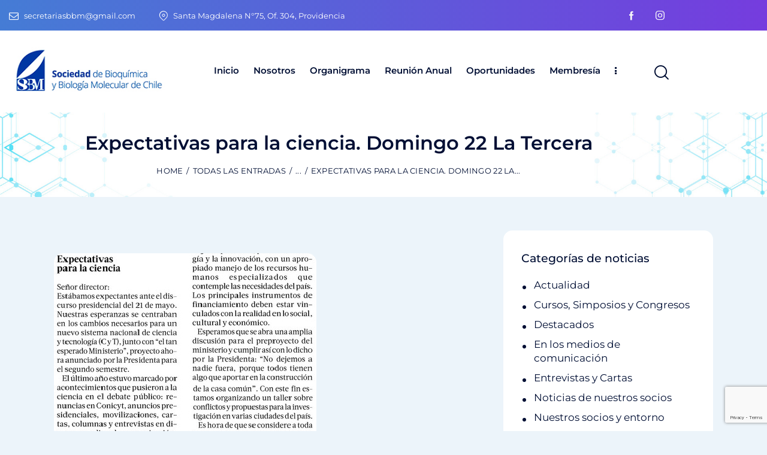

--- FILE ---
content_type: text/html; charset=UTF-8
request_url: https://www.sbbmch.cl/expectativas-para-la-ciencia-domingo-22-la-tercera/
body_size: 181188
content:
<!DOCTYPE html>
<html lang="es" class="no-js scheme_default">

<head>
				<meta charset="UTF-8">
					<meta name="viewport" content="width=device-width, initial-scale=1">
		<meta name="format-detection" content="telephone=no">
		<link rel="profile" href="//gmpg.org/xfn/11">
		<title>Expectativas para la ciencia. Domingo 22 La Tercera &#8211; Sociedad de Bioquímica y Biología Molecular de Chile</title>
<meta name='robots' content='max-image-preview:large' />
<link rel='dns-prefetch' href='//use.typekit.net' />
<link rel='dns-prefetch' href='//fonts.googleapis.com' />
<link rel="alternate" type="application/rss+xml" title="Sociedad de Bioquímica y Biología Molecular de Chile &raquo; Feed" href="https://www.sbbmch.cl/feed/" />
<link rel="alternate" type="application/rss+xml" title="Sociedad de Bioquímica y Biología Molecular de Chile &raquo; Feed de los comentarios" href="https://www.sbbmch.cl/comments/feed/" />
<link rel="alternate" title="oEmbed (JSON)" type="application/json+oembed" href="https://www.sbbmch.cl/wp-json/oembed/1.0/embed?url=https%3A%2F%2Fwww.sbbmch.cl%2Fexpectativas-para-la-ciencia-domingo-22-la-tercera%2F" />
<link rel="alternate" title="oEmbed (XML)" type="text/xml+oembed" href="https://www.sbbmch.cl/wp-json/oembed/1.0/embed?url=https%3A%2F%2Fwww.sbbmch.cl%2Fexpectativas-para-la-ciencia-domingo-22-la-tercera%2F&#038;format=xml" />
			<meta property="og:type" content="article" />
			<meta property="og:url" content="https://www.sbbmch.cl/expectativas-para-la-ciencia-domingo-22-la-tercera/" />
			<meta property="og:title" content="Expectativas para la ciencia. Domingo 22 La Tercera" />
			<meta property="og:description" content="" />  
							<meta property="og:image" content=""/>
				<style id='wp-img-auto-sizes-contain-inline-css' type='text/css'>
img:is([sizes=auto i],[sizes^="auto," i]){contain-intrinsic-size:3000px 1500px}
/*# sourceURL=wp-img-auto-sizes-contain-inline-css */
</style>
<link property="stylesheet" rel='stylesheet' id='gs-swiper-css' href='https://www.sbbmch.cl/wp-content/plugins/gs-logo-slider/assets/libs/swiper-js/swiper.min.css?ver=3.7.4' type='text/css' media='all' />
<link property="stylesheet" rel='stylesheet' id='gs-tippyjs-css' href='https://www.sbbmch.cl/wp-content/plugins/gs-logo-slider/assets/libs/tippyjs/tippy.css?ver=3.7.4' type='text/css' media='all' />
<link property="stylesheet" rel='stylesheet' id='gs-logo-public-css' href='https://www.sbbmch.cl/wp-content/plugins/gs-logo-slider/assets/css/gs-logo.min.css?ver=3.7.4' type='text/css' media='all' />
<link property="stylesheet" rel='stylesheet' id='trx_addons-icons-css' href='https://www.sbbmch.cl/wp-content/plugins/trx_addons/css/font-icons/css/trx_addons_icons.css' type='text/css' media='all' />
<link property="stylesheet" rel='stylesheet' id='qwery-font-halyard-display-css' href='https://use.typekit.net/xog3vbp.css' type='text/css' media='all' />
<link property="stylesheet" rel='stylesheet' id='qwery-font-Montserrat-css' href='https://www.sbbmch.cl/wp-content/themes/qwery/skins/pharmacy/css/font-face/Montserrat/stylesheet.css' type='text/css' media='all' />
<link property="stylesheet" rel='stylesheet' id='qwery-font-google_fonts-css' href='https://fonts.googleapis.com/css2?family=DM+Sans:ital,wght@0,400;0,500;0,700;1,400;1,500;1,700&#038;family=Mundial:ital,wght@0,400;0,700;1,400;1,700&#038;subset=latin,latin-ext&#038;display=swap' type='text/css' media='all' />
<link property="stylesheet" rel='stylesheet' id='qwery-fontello-css' href='https://www.sbbmch.cl/wp-content/themes/qwery/skins/pharmacy/css/font-icons/css/fontello.css' type='text/css' media='all' />
<link property="stylesheet" rel='stylesheet' id='sbi_styles-css' href='https://www.sbbmch.cl/wp-content/plugins/instagram-feed/css/sbi-styles.min.css?ver=6.8.0' type='text/css' media='all' />
<style id='wp-emoji-styles-inline-css' type='text/css'>

	img.wp-smiley, img.emoji {
		display: inline !important;
		border: none !important;
		box-shadow: none !important;
		height: 1em !important;
		width: 1em !important;
		margin: 0 0.07em !important;
		vertical-align: -0.1em !important;
		background: none !important;
		padding: 0 !important;
	}
/*# sourceURL=wp-emoji-styles-inline-css */
</style>
<link property="stylesheet" rel='stylesheet' id='wp-block-library-css' href='https://www.sbbmch.cl/wp-includes/css/dist/block-library/style.min.css?ver=6.9' type='text/css' media='all' />
<style id='classic-theme-styles-inline-css' type='text/css'>
/*! This file is auto-generated */
.wp-block-button__link{color:#fff;background-color:#32373c;border-radius:9999px;box-shadow:none;text-decoration:none;padding:calc(.667em + 2px) calc(1.333em + 2px);font-size:1.125em}.wp-block-file__button{background:#32373c;color:#fff;text-decoration:none}
/*# sourceURL=/wp-includes/css/classic-themes.min.css */
</style>
<style id='global-styles-inline-css' type='text/css'>
:root{--wp--preset--aspect-ratio--square: 1;--wp--preset--aspect-ratio--4-3: 4/3;--wp--preset--aspect-ratio--3-4: 3/4;--wp--preset--aspect-ratio--3-2: 3/2;--wp--preset--aspect-ratio--2-3: 2/3;--wp--preset--aspect-ratio--16-9: 16/9;--wp--preset--aspect-ratio--9-16: 9/16;--wp--preset--color--black: #000000;--wp--preset--color--cyan-bluish-gray: #abb8c3;--wp--preset--color--white: #ffffff;--wp--preset--color--pale-pink: #f78da7;--wp--preset--color--vivid-red: #cf2e2e;--wp--preset--color--luminous-vivid-orange: #ff6900;--wp--preset--color--luminous-vivid-amber: #fcb900;--wp--preset--color--light-green-cyan: #7bdcb5;--wp--preset--color--vivid-green-cyan: #00d084;--wp--preset--color--pale-cyan-blue: #8ed1fc;--wp--preset--color--vivid-cyan-blue: #0693e3;--wp--preset--color--vivid-purple: #9b51e0;--wp--preset--color--bg-color: #ECF4FA;--wp--preset--color--bd-color: #D9E3EB;--wp--preset--color--text-dark: #010F34;--wp--preset--color--text-light: #717682;--wp--preset--color--text-link: #003b9f;--wp--preset--color--text-hover: #003b9f;--wp--preset--color--text-link-2: #753dde;--wp--preset--color--text-hover-2: #753dde;--wp--preset--color--text-link-3: #00BFC8;--wp--preset--color--text-hover-3: #32B4B4;--wp--preset--gradient--vivid-cyan-blue-to-vivid-purple: linear-gradient(135deg,rgb(6,147,227) 0%,rgb(155,81,224) 100%);--wp--preset--gradient--light-green-cyan-to-vivid-green-cyan: linear-gradient(135deg,rgb(122,220,180) 0%,rgb(0,208,130) 100%);--wp--preset--gradient--luminous-vivid-amber-to-luminous-vivid-orange: linear-gradient(135deg,rgb(252,185,0) 0%,rgb(255,105,0) 100%);--wp--preset--gradient--luminous-vivid-orange-to-vivid-red: linear-gradient(135deg,rgb(255,105,0) 0%,rgb(207,46,46) 100%);--wp--preset--gradient--very-light-gray-to-cyan-bluish-gray: linear-gradient(135deg,rgb(238,238,238) 0%,rgb(169,184,195) 100%);--wp--preset--gradient--cool-to-warm-spectrum: linear-gradient(135deg,rgb(74,234,220) 0%,rgb(151,120,209) 20%,rgb(207,42,186) 40%,rgb(238,44,130) 60%,rgb(251,105,98) 80%,rgb(254,248,76) 100%);--wp--preset--gradient--blush-light-purple: linear-gradient(135deg,rgb(255,206,236) 0%,rgb(152,150,240) 100%);--wp--preset--gradient--blush-bordeaux: linear-gradient(135deg,rgb(254,205,165) 0%,rgb(254,45,45) 50%,rgb(107,0,62) 100%);--wp--preset--gradient--luminous-dusk: linear-gradient(135deg,rgb(255,203,112) 0%,rgb(199,81,192) 50%,rgb(65,88,208) 100%);--wp--preset--gradient--pale-ocean: linear-gradient(135deg,rgb(255,245,203) 0%,rgb(182,227,212) 50%,rgb(51,167,181) 100%);--wp--preset--gradient--electric-grass: linear-gradient(135deg,rgb(202,248,128) 0%,rgb(113,206,126) 100%);--wp--preset--gradient--midnight: linear-gradient(135deg,rgb(2,3,129) 0%,rgb(40,116,252) 100%);--wp--preset--font-size--small: 13px;--wp--preset--font-size--medium: 20px;--wp--preset--font-size--large: 36px;--wp--preset--font-size--x-large: 42px;--wp--preset--spacing--20: 0.44rem;--wp--preset--spacing--30: 0.67rem;--wp--preset--spacing--40: 1rem;--wp--preset--spacing--50: 1.5rem;--wp--preset--spacing--60: 2.25rem;--wp--preset--spacing--70: 3.38rem;--wp--preset--spacing--80: 5.06rem;--wp--preset--shadow--natural: 6px 6px 9px rgba(0, 0, 0, 0.2);--wp--preset--shadow--deep: 12px 12px 50px rgba(0, 0, 0, 0.4);--wp--preset--shadow--sharp: 6px 6px 0px rgba(0, 0, 0, 0.2);--wp--preset--shadow--outlined: 6px 6px 0px -3px rgb(255, 255, 255), 6px 6px rgb(0, 0, 0);--wp--preset--shadow--crisp: 6px 6px 0px rgb(0, 0, 0);}:where(.is-layout-flex){gap: 0.5em;}:where(.is-layout-grid){gap: 0.5em;}body .is-layout-flex{display: flex;}.is-layout-flex{flex-wrap: wrap;align-items: center;}.is-layout-flex > :is(*, div){margin: 0;}body .is-layout-grid{display: grid;}.is-layout-grid > :is(*, div){margin: 0;}:where(.wp-block-columns.is-layout-flex){gap: 2em;}:where(.wp-block-columns.is-layout-grid){gap: 2em;}:where(.wp-block-post-template.is-layout-flex){gap: 1.25em;}:where(.wp-block-post-template.is-layout-grid){gap: 1.25em;}.has-black-color{color: var(--wp--preset--color--black) !important;}.has-cyan-bluish-gray-color{color: var(--wp--preset--color--cyan-bluish-gray) !important;}.has-white-color{color: var(--wp--preset--color--white) !important;}.has-pale-pink-color{color: var(--wp--preset--color--pale-pink) !important;}.has-vivid-red-color{color: var(--wp--preset--color--vivid-red) !important;}.has-luminous-vivid-orange-color{color: var(--wp--preset--color--luminous-vivid-orange) !important;}.has-luminous-vivid-amber-color{color: var(--wp--preset--color--luminous-vivid-amber) !important;}.has-light-green-cyan-color{color: var(--wp--preset--color--light-green-cyan) !important;}.has-vivid-green-cyan-color{color: var(--wp--preset--color--vivid-green-cyan) !important;}.has-pale-cyan-blue-color{color: var(--wp--preset--color--pale-cyan-blue) !important;}.has-vivid-cyan-blue-color{color: var(--wp--preset--color--vivid-cyan-blue) !important;}.has-vivid-purple-color{color: var(--wp--preset--color--vivid-purple) !important;}.has-black-background-color{background-color: var(--wp--preset--color--black) !important;}.has-cyan-bluish-gray-background-color{background-color: var(--wp--preset--color--cyan-bluish-gray) !important;}.has-white-background-color{background-color: var(--wp--preset--color--white) !important;}.has-pale-pink-background-color{background-color: var(--wp--preset--color--pale-pink) !important;}.has-vivid-red-background-color{background-color: var(--wp--preset--color--vivid-red) !important;}.has-luminous-vivid-orange-background-color{background-color: var(--wp--preset--color--luminous-vivid-orange) !important;}.has-luminous-vivid-amber-background-color{background-color: var(--wp--preset--color--luminous-vivid-amber) !important;}.has-light-green-cyan-background-color{background-color: var(--wp--preset--color--light-green-cyan) !important;}.has-vivid-green-cyan-background-color{background-color: var(--wp--preset--color--vivid-green-cyan) !important;}.has-pale-cyan-blue-background-color{background-color: var(--wp--preset--color--pale-cyan-blue) !important;}.has-vivid-cyan-blue-background-color{background-color: var(--wp--preset--color--vivid-cyan-blue) !important;}.has-vivid-purple-background-color{background-color: var(--wp--preset--color--vivid-purple) !important;}.has-black-border-color{border-color: var(--wp--preset--color--black) !important;}.has-cyan-bluish-gray-border-color{border-color: var(--wp--preset--color--cyan-bluish-gray) !important;}.has-white-border-color{border-color: var(--wp--preset--color--white) !important;}.has-pale-pink-border-color{border-color: var(--wp--preset--color--pale-pink) !important;}.has-vivid-red-border-color{border-color: var(--wp--preset--color--vivid-red) !important;}.has-luminous-vivid-orange-border-color{border-color: var(--wp--preset--color--luminous-vivid-orange) !important;}.has-luminous-vivid-amber-border-color{border-color: var(--wp--preset--color--luminous-vivid-amber) !important;}.has-light-green-cyan-border-color{border-color: var(--wp--preset--color--light-green-cyan) !important;}.has-vivid-green-cyan-border-color{border-color: var(--wp--preset--color--vivid-green-cyan) !important;}.has-pale-cyan-blue-border-color{border-color: var(--wp--preset--color--pale-cyan-blue) !important;}.has-vivid-cyan-blue-border-color{border-color: var(--wp--preset--color--vivid-cyan-blue) !important;}.has-vivid-purple-border-color{border-color: var(--wp--preset--color--vivid-purple) !important;}.has-vivid-cyan-blue-to-vivid-purple-gradient-background{background: var(--wp--preset--gradient--vivid-cyan-blue-to-vivid-purple) !important;}.has-light-green-cyan-to-vivid-green-cyan-gradient-background{background: var(--wp--preset--gradient--light-green-cyan-to-vivid-green-cyan) !important;}.has-luminous-vivid-amber-to-luminous-vivid-orange-gradient-background{background: var(--wp--preset--gradient--luminous-vivid-amber-to-luminous-vivid-orange) !important;}.has-luminous-vivid-orange-to-vivid-red-gradient-background{background: var(--wp--preset--gradient--luminous-vivid-orange-to-vivid-red) !important;}.has-very-light-gray-to-cyan-bluish-gray-gradient-background{background: var(--wp--preset--gradient--very-light-gray-to-cyan-bluish-gray) !important;}.has-cool-to-warm-spectrum-gradient-background{background: var(--wp--preset--gradient--cool-to-warm-spectrum) !important;}.has-blush-light-purple-gradient-background{background: var(--wp--preset--gradient--blush-light-purple) !important;}.has-blush-bordeaux-gradient-background{background: var(--wp--preset--gradient--blush-bordeaux) !important;}.has-luminous-dusk-gradient-background{background: var(--wp--preset--gradient--luminous-dusk) !important;}.has-pale-ocean-gradient-background{background: var(--wp--preset--gradient--pale-ocean) !important;}.has-electric-grass-gradient-background{background: var(--wp--preset--gradient--electric-grass) !important;}.has-midnight-gradient-background{background: var(--wp--preset--gradient--midnight) !important;}.has-small-font-size{font-size: var(--wp--preset--font-size--small) !important;}.has-medium-font-size{font-size: var(--wp--preset--font-size--medium) !important;}.has-large-font-size{font-size: var(--wp--preset--font-size--large) !important;}.has-x-large-font-size{font-size: var(--wp--preset--font-size--x-large) !important;}
:where(.wp-block-post-template.is-layout-flex){gap: 1.25em;}:where(.wp-block-post-template.is-layout-grid){gap: 1.25em;}
:where(.wp-block-term-template.is-layout-flex){gap: 1.25em;}:where(.wp-block-term-template.is-layout-grid){gap: 1.25em;}
:where(.wp-block-columns.is-layout-flex){gap: 2em;}:where(.wp-block-columns.is-layout-grid){gap: 2em;}
:root :where(.wp-block-pullquote){font-size: 1.5em;line-height: 1.6;}
/*# sourceURL=global-styles-inline-css */
</style>
<link property="stylesheet" rel='stylesheet' id='contact-form-7-css' href='https://www.sbbmch.cl/wp-content/plugins/contact-form-7/includes/css/styles.css?ver=6.0.6' type='text/css' media='all' />
<link property="stylesheet" rel='stylesheet' id='hover-effects-css' href='https://www.sbbmch.cl/wp-content/plugins/hover-effects/asset/css/hover.css?ver=2.1.2' type='text/css' media='all' />
<link property="stylesheet" rel='stylesheet' id='magnific-popup-css' href='https://www.sbbmch.cl/wp-content/plugins/trx_addons/js/magnific/magnific-popup.min.css' type='text/css' media='all' />
<style id='akismet-widget-style-inline-css' type='text/css'>

			.a-stats {
				--akismet-color-mid-green: #357b49;
				--akismet-color-white: #fff;
				--akismet-color-light-grey: #f6f7f7;

				max-width: 350px;
				width: auto;
			}

			.a-stats * {
				all: unset;
				box-sizing: border-box;
			}

			.a-stats strong {
				font-weight: 600;
			}

			.a-stats a.a-stats__link,
			.a-stats a.a-stats__link:visited,
			.a-stats a.a-stats__link:active {
				background: var(--akismet-color-mid-green);
				border: none;
				box-shadow: none;
				border-radius: 8px;
				color: var(--akismet-color-white);
				cursor: pointer;
				display: block;
				font-family: -apple-system, BlinkMacSystemFont, 'Segoe UI', 'Roboto', 'Oxygen-Sans', 'Ubuntu', 'Cantarell', 'Helvetica Neue', sans-serif;
				font-weight: 500;
				padding: 12px;
				text-align: center;
				text-decoration: none;
				transition: all 0.2s ease;
			}

			/* Extra specificity to deal with TwentyTwentyOne focus style */
			.widget .a-stats a.a-stats__link:focus {
				background: var(--akismet-color-mid-green);
				color: var(--akismet-color-white);
				text-decoration: none;
			}

			.a-stats a.a-stats__link:hover {
				filter: brightness(110%);
				box-shadow: 0 4px 12px rgba(0, 0, 0, 0.06), 0 0 2px rgba(0, 0, 0, 0.16);
			}

			.a-stats .count {
				color: var(--akismet-color-white);
				display: block;
				font-size: 1.5em;
				line-height: 1.4;
				padding: 0 13px;
				white-space: nowrap;
			}
		
/*# sourceURL=akismet-widget-style-inline-css */
</style>
<link property="stylesheet" rel='stylesheet' id='trx_addons-css' href='https://www.sbbmch.cl/wp-content/plugins/trx_addons/css/__styles.css' type='text/css' media='all' />
<link property="stylesheet" rel='stylesheet' id='trx_addons-widget_banner-css' href='https://www.sbbmch.cl/wp-content/plugins/trx_addons/components/widgets/banner/banner.css' type='text/css' media='all' />
<link property="stylesheet" rel='stylesheet' id='trx_addons-widget_contacts-css' href='https://www.sbbmch.cl/wp-content/plugins/trx_addons/components/widgets/contacts/contacts.css' type='text/css' media='all' />
<link property="stylesheet" rel='stylesheet' id='trx_addons-sc_blogger-css' href='https://www.sbbmch.cl/wp-content/plugins/trx_addons/components/shortcodes/blogger/blogger.css' type='text/css' media='all' />
<link property="stylesheet" rel='stylesheet' id='trx_addons-sc_blogger-responsive-css' href='https://www.sbbmch.cl/wp-content/plugins/trx_addons/components/shortcodes/blogger/blogger.responsive.css' type='text/css' media='(max-width:1279px)' />
<link property="stylesheet" rel='stylesheet' id='trx_addons-sc_content-css' href='https://www.sbbmch.cl/wp-content/plugins/trx_addons/components/shortcodes/content/content.css' type='text/css' media='all' />
<link property="stylesheet" rel='stylesheet' id='trx_addons-sc_content-responsive-css' href='https://www.sbbmch.cl/wp-content/plugins/trx_addons/components/shortcodes/content/content.responsive.css' type='text/css' media='(max-width:1439px)' />
<link property="stylesheet" rel='stylesheet' id='trx_addons-animations-css' href='https://www.sbbmch.cl/wp-content/plugins/trx_addons/css/trx_addons.animations.css' type='text/css' media='all' />
<link property="stylesheet" rel='stylesheet' id='trx_addons-mouse-helper-css' href='https://www.sbbmch.cl/wp-content/plugins/trx_addons/addons/mouse-helper/mouse-helper.css' type='text/css' media='all' />
<link property="stylesheet" rel='stylesheet' id='elementor-icons-css' href='https://www.sbbmch.cl/wp-content/plugins/elementor/assets/lib/eicons/css/elementor-icons.min.css?ver=5.46.0' type='text/css' media='all' />
<link property="stylesheet" rel='stylesheet' id='elementor-frontend-css' href='https://www.sbbmch.cl/wp-content/plugins/elementor/assets/css/frontend.min.css?ver=3.34.2' type='text/css' media='all' />
<style id='elementor-frontend-inline-css' type='text/css'>
.elementor-kit-15{--e-global-color-primary:#6EC1E4;--e-global-color-secondary:#54595F;--e-global-color-text:#7A7A7A;--e-global-color-accent:#61CE70;--e-global-color-61c01e98:#4054B2;--e-global-color-69bf31ed:#23A455;--e-global-color-7a1ccbe5:#000;--e-global-color-13ed1179:#FFF;--e-global-typography-primary-font-family:"Roboto";--e-global-typography-primary-font-weight:600;--e-global-typography-secondary-font-family:"Roboto Slab";--e-global-typography-secondary-font-weight:400;--e-global-typography-text-font-family:"Roboto";--e-global-typography-text-font-weight:400;--e-global-typography-accent-font-family:"Roboto";--e-global-typography-accent-font-weight:500;}.elementor-section.elementor-section-boxed > .elementor-container{max-width:1320px;}.e-con{--container-max-width:1320px;}.elementor-widget:not(:last-child){margin-block-end:20px;}.elementor-element{--widgets-spacing:20px 20px;--widgets-spacing-row:20px;--widgets-spacing-column:20px;}{}.sc_layouts_title_caption{display:var(--page-title-display);}@media(max-width:1024px){.elementor-section.elementor-section-boxed > .elementor-container{max-width:1024px;}.e-con{--container-max-width:1024px;}}@media(max-width:767px){.elementor-section.elementor-section-boxed > .elementor-container{max-width:767px;}.e-con{--container-max-width:767px;}}
/*# sourceURL=elementor-frontend-inline-css */
</style>
<link property="stylesheet" rel='stylesheet' id='sbistyles-css' href='https://www.sbbmch.cl/wp-content/plugins/instagram-feed/css/sbi-styles.min.css?ver=6.8.0' type='text/css' media='all' />
<link property="stylesheet" rel='stylesheet' id='elementor-gf-local-roboto-css' href='https://www.sbbmch.cl/wp-content/uploads/elementor/google-fonts/css/roboto.css?ver=1742234645' type='text/css' media='all' />
<link property="stylesheet" rel='stylesheet' id='elementor-gf-local-robotoslab-css' href='https://www.sbbmch.cl/wp-content/uploads/elementor/google-fonts/css/robotoslab.css?ver=1742234647' type='text/css' media='all' />
<link property="stylesheet" rel='stylesheet' id='eael-general-css' href='https://www.sbbmch.cl/wp-content/plugins/essential-addons-for-elementor-lite/assets/front-end/css/view/general.min.css?ver=6.1.11' type='text/css' media='all' />
<link property="stylesheet" rel='stylesheet' id='wpr-text-animations-css-css' href='https://www.sbbmch.cl/wp-content/plugins/royal-elementor-addons/assets/css/lib/animations/text-animations.min.css?ver=1.7.1017' type='text/css' media='all' />
<link property="stylesheet" rel='stylesheet' id='wpr-addons-css-css' href='https://www.sbbmch.cl/wp-content/plugins/royal-elementor-addons/assets/css/frontend.min.css?ver=1.7.1017' type='text/css' media='all' />
<link property="stylesheet" rel='stylesheet' id='font-awesome-5-all-css' href='https://www.sbbmch.cl/wp-content/plugins/elementor/assets/lib/font-awesome/css/all.min.css?ver=6.1.11' type='text/css' media='all' />
<link property="stylesheet" rel='stylesheet' id='wpgdprc-front-css-css' href='https://www.sbbmch.cl/wp-content/plugins/wp-gdpr-compliance/Assets/css/front.css?ver=1689991098' type='text/css' media='all' />
<style id='wpgdprc-front-css-inline-css' type='text/css'>
:root{--wp-gdpr--bar--background-color: #000000;--wp-gdpr--bar--color: #ffffff;--wp-gdpr--button--background-color: #000000;--wp-gdpr--button--background-color--darken: #000000;--wp-gdpr--button--color: #ffffff;}
/*# sourceURL=wpgdprc-front-css-inline-css */
</style>

<style id="elementor-post-22461">.elementor-22461 .elementor-element.elementor-element-2a52e8ae > .elementor-container > .elementor-column > .elementor-widget-wrap{align-content:center;align-items:center;}.elementor-22461 .elementor-element.elementor-element-2a52e8ae:not(.elementor-motion-effects-element-type-background), .elementor-22461 .elementor-element.elementor-element-2a52e8ae > .elementor-motion-effects-container > .elementor-motion-effects-layer{background-color:transparent;background-image:linear-gradient(90deg, #457CD5 0%, #753CDE 100%);}.elementor-22461 .elementor-element.elementor-element-2a52e8ae .trx_addons_bg_text{z-index:0;}.elementor-22461 .elementor-element.elementor-element-2a52e8ae .trx_addons_bg_text.trx_addons_marquee_wrap .trx_addons_marquee_element{padding-right:50px;}.elementor-22461 .elementor-element.elementor-element-2a52e8ae{transition:background 0.3s, border 0.3s, border-radius 0.3s, box-shadow 0.3s;color:#FFFFFF;padding:0px 0px 0px 0px;}.elementor-22461 .elementor-element.elementor-element-2a52e8ae > .elementor-background-overlay{transition:background 0.3s, border-radius 0.3s, opacity 0.3s;}.elementor-22461 .elementor-element.elementor-element-2a52e8ae a{color:#FFFFFF;}.elementor-22461 .elementor-element.elementor-element-9f61e09 > .elementor-widget-container{margin:0px 20px 0px 0px;}.elementor-22461 .elementor-element.elementor-element-41096401 > .elementor-widget-container{margin:0px -6px 0px 0px;}.elementor-22461 .elementor-element.elementor-element-41096401 .sc_item_title_text{-webkit-text-stroke-width:0px;}.elementor-22461 .elementor-element.elementor-element-41096401 .sc_item_title_text2{-webkit-text-stroke-width:0px;}.elementor-22461 .elementor-element.elementor-element-e8efcb3 > .elementor-container > .elementor-column > .elementor-widget-wrap{align-content:center;align-items:center;}.elementor-22461 .elementor-element.elementor-element-e8efcb3 .trx_addons_bg_text{z-index:0;}.elementor-22461 .elementor-element.elementor-element-e8efcb3 .trx_addons_bg_text.trx_addons_marquee_wrap .trx_addons_marquee_element{padding-right:50px;}.elementor-22461 .elementor-element.elementor-element-e8efcb3{transition:background 0.3s, border 0.3s, border-radius 0.3s, box-shadow 0.3s;padding:20px 0px 20px 0px;}.elementor-22461 .elementor-element.elementor-element-e8efcb3 > .elementor-background-overlay{transition:background 0.3s, border-radius 0.3s, opacity 0.3s;}.elementor-22461 .elementor-element.elementor-element-0ba9967{width:var( --container-widget-width, 97.404% );max-width:97.404%;--container-widget-width:97.404%;--container-widget-flex-grow:0;}.elementor-22461 .elementor-element.elementor-element-0ba9967 img{width:95%;}.elementor-22461 .elementor-element.elementor-element-1686cff{width:var( --container-widget-width, 97% );max-width:97%;--container-widget-width:97%;--container-widget-flex-grow:0;}.elementor-22461 .elementor-element.elementor-element-1686cff > .elementor-widget-container{margin:-1px 20px 0px 0px;}.elementor-22461 .elementor-element.elementor-element-761fc43 > .elementor-widget-container{margin:-3px 0px 0px 8px;}.elementor-22461 .elementor-element.elementor-element-12ac0ee:not(.elementor-motion-effects-element-type-background), .elementor-22461 .elementor-element.elementor-element-12ac0ee > .elementor-motion-effects-container > .elementor-motion-effects-layer{background-image:url("https://www.sbbmch.cl/wp-content/uploads/2020/06/header-internas-4.jpg");background-position:center center;background-size:cover;}.elementor-22461 .elementor-element.elementor-element-12ac0ee .trx_addons_bg_text{z-index:0;}.elementor-22461 .elementor-element.elementor-element-12ac0ee .trx_addons_bg_text.trx_addons_marquee_wrap .trx_addons_marquee_element{padding-right:50px;}.elementor-22461 .elementor-element.elementor-element-12ac0ee{transition:background 0.3s, border 0.3s, border-radius 0.3s, box-shadow 0.3s;}.elementor-22461 .elementor-element.elementor-element-12ac0ee > .elementor-background-overlay{transition:background 0.3s, border-radius 0.3s, opacity 0.3s;}.elementor-22461 .elementor-element.elementor-element-8cc1320{--spacer-size:50px;}.elementor-22461 .elementor-element.elementor-element-6062dff .sc_layouts_title{min-height:0px;}.elementor-22461 .elementor-element.elementor-element-5739297{--spacer-size:50px;}.trx-addons-layout--edit-mode .trx-addons-layout__inner{background-color:var(--theme-color-bg_color);}.trx-addons-layout--single-preview .trx-addons-layout__inner{background-color:var(--theme-color-bg_color);}@media(max-width:1024px){.elementor-22461 .elementor-element.elementor-element-e8efcb3{padding:16px 0px 16px 0px;}.elementor-22461 .elementor-element.elementor-element-1686cff > .elementor-widget-container{margin:-1px 10px 0px 0px;}.elementor-22461 .elementor-element.elementor-element-761fc43 > .elementor-widget-container{margin:-4px 0px 0px 4px;}}@media(max-width:767px){.elementor-22461 .elementor-element.elementor-element-a464301{width:60%;}.elementor-22461 .elementor-element.elementor-element-d55c769{width:40%;}.elementor-22461 .elementor-element.elementor-element-1686cff > .elementor-widget-container{margin:0px 0px 0px 0px;}.elementor-22461 .elementor-element.elementor-element-761fc43 > .elementor-widget-container{margin:-5px 0px 0px -2px;}.elementor-22461 .elementor-element.elementor-element-12ac0ee:not(.elementor-motion-effects-element-type-background), .elementor-22461 .elementor-element.elementor-element-12ac0ee > .elementor-motion-effects-container > .elementor-motion-effects-layer{background-image:url("https://www.sbbmch.cl/wp-content/uploads/2020/06/header-internas-4.jpg");}}@media(min-width:768px){.elementor-22461 .elementor-element.elementor-element-6d0a7ed6{width:71.287%;}.elementor-22461 .elementor-element.elementor-element-4b6710b8{width:28.675%;}.elementor-22461 .elementor-element.elementor-element-a464301{width:26.962%;}.elementor-22461 .elementor-element.elementor-element-d55c769{width:73%;}}@media(min-width:1025px){.elementor-22461 .elementor-element.elementor-element-12ac0ee:not(.elementor-motion-effects-element-type-background), .elementor-22461 .elementor-element.elementor-element-12ac0ee > .elementor-motion-effects-container > .elementor-motion-effects-layer{background-attachment:scroll;}}</style>
<style id="elementor-post-21171">.elementor-21171 .elementor-element.elementor-element-3fbc2a48:not(.elementor-motion-effects-element-type-background), .elementor-21171 .elementor-element.elementor-element-3fbc2a48 > .elementor-motion-effects-container > .elementor-motion-effects-layer{background-color:transparent;background-image:linear-gradient(180deg, #005B99 0%, #001F53 100%);}.elementor-21171 .elementor-element.elementor-element-3fbc2a48 .trx_addons_bg_text{z-index:0;}.elementor-21171 .elementor-element.elementor-element-3fbc2a48 .trx_addons_bg_text.trx_addons_marquee_wrap .trx_addons_marquee_element{padding-right:50px;}.elementor-21171 .elementor-element.elementor-element-3fbc2a48{transition:background 0.3s, border 0.3s, border-radius 0.3s, box-shadow 0.3s;margin-top:0px;margin-bottom:0px;padding:50px 0px 0px 0px;}.elementor-21171 .elementor-element.elementor-element-3fbc2a48 > .elementor-background-overlay{transition:background 0.3s, border-radius 0.3s, opacity 0.3s;}.elementor-21171 .elementor-element.elementor-element-1def424d > .elementor-widget-container{margin:0px 0px 0px 0px;}.elementor-21171 .elementor-element.elementor-element-1def424d .logo_image{max-height:77px;}.elementor-21171 .elementor-element.elementor-element-57075a1a{--spacer-size:14px;}.elementor-21171 .elementor-element.elementor-element-587577b2 > .elementor-widget-container{padding:0% 10% 0% 0%;}.elementor-21171 .elementor-element.elementor-element-587577b2{text-align:start;font-family:"Montserrat", Sans-serif;font-size:13px;line-height:17px;color:#FFFFFF;}.elementor-21171 .elementor-element.elementor-element-eee1d9f{--spacer-size:50px;}.elementor-21171 .elementor-element.elementor-element-c06af04 .sc_item_title{color:#FFFFFF;}.elementor-21171 .elementor-element.elementor-element-c06af04 .sc_item_title_text{-webkit-text-stroke-width:0px;font-family:"Montserrat", Sans-serif;}.elementor-21171 .elementor-element.elementor-element-c06af04 .sc_item_title_text2{-webkit-text-stroke-width:0px;}.elementor-21171 .elementor-element.elementor-element-eb90bc4 > .elementor-widget-container{margin:0px 0px 0px 0px;}.elementor-21171 .elementor-element.elementor-element-eb90bc4 .sc_item_title_text{-webkit-text-stroke-width:1px;font-family:"Montserrat", Sans-serif;font-size:38px;}.elementor-21171 .elementor-element.elementor-element-eb90bc4 .sc_item_title_text2{-webkit-text-stroke-width:0px;font-family:"Montserrat", Sans-serif;font-size:52px;}.elementor-21171 .elementor-element.elementor-element-285c51c{--spacer-size:50px;}.elementor-21171 .elementor-element.elementor-element-20fa8748{--spacer-size:6px;}.elementor-21171 .elementor-element.elementor-element-7ddc720a{--spacer-size:8px;}.elementor-21171 .elementor-element.elementor-element-46ce40a .sc_item_title{color:#FFFFFF;}.elementor-21171 .elementor-element.elementor-element-46ce40a .sc_item_title_text{-webkit-text-stroke-width:0px;font-family:"Montserrat", Sans-serif;}.elementor-21171 .elementor-element.elementor-element-46ce40a .sc_item_title_text2{-webkit-text-stroke-width:0px;}.elementor-21171 .elementor-element.elementor-element-274d1d34 .sc_item_title_text{-webkit-text-stroke-width:0px;}.elementor-21171 .elementor-element.elementor-element-274d1d34 .sc_item_title_text2{-webkit-text-stroke-width:0px;}.elementor-21171 .elementor-element.elementor-element-3418968d:not(.elementor-motion-effects-element-type-background), .elementor-21171 .elementor-element.elementor-element-3418968d > .elementor-motion-effects-container > .elementor-motion-effects-layer{background-color:#001F53;}.elementor-21171 .elementor-element.elementor-element-3418968d .trx_addons_bg_text{z-index:0;}.elementor-21171 .elementor-element.elementor-element-3418968d .trx_addons_bg_text.trx_addons_marquee_wrap .trx_addons_marquee_element{padding-right:50px;}.elementor-21171 .elementor-element.elementor-element-3418968d{transition:background 0.3s, border 0.3s, border-radius 0.3s, box-shadow 0.3s;padding:0px 0px 0px 0px;}.elementor-21171 .elementor-element.elementor-element-3418968d > .elementor-background-overlay{transition:background 0.3s, border-radius 0.3s, opacity 0.3s;}.elementor-21171 .elementor-element.elementor-element-536d4b88{--spacer-size:50px;}.elementor-21171 .elementor-element.elementor-element-3a6b2cc5{--divider-border-style:solid;--divider-border-width:1px;}.elementor-21171 .elementor-element.elementor-element-3a6b2cc5 .elementor-divider-separator{width:100%;}.elementor-21171 .elementor-element.elementor-element-3a6b2cc5 .elementor-divider{padding-block-start:5px;padding-block-end:5px;}.elementor-21171 .elementor-element.elementor-element-19bbf8b9{--spacer-size:14px;}.elementor-21171 .elementor-element.elementor-element-2b15be3{--spacer-size:23px;}.trx-addons-layout--edit-mode .trx-addons-layout__inner{background-color:var(--theme-color-bg_color);}.trx-addons-layout--single-preview .trx-addons-layout__inner{background-color:var(--theme-color-bg_color);}@media(max-width:1024px) and (min-width:768px){.elementor-21171 .elementor-element.elementor-element-4805d76f{width:25%;}.elementor-21171 .elementor-element.elementor-element-50c3a51c{width:29%;}.elementor-21171 .elementor-element.elementor-element-2b38258f{width:28%;}}@media(max-width:1024px){.elementor-21171 .elementor-element.elementor-element-57075a1a{--spacer-size:10px;}.elementor-21171 .elementor-element.elementor-element-587577b2 > .elementor-widget-container{padding:0px 0px 0px 0px;}}@media(max-width:767px){.elementor-21171 .elementor-element.elementor-element-57075a1a{--spacer-size:8px;}.elementor-21171 .elementor-element.elementor-element-50c3a51c > .elementor-element-populated{margin:20px 0px 0px 0px;--e-column-margin-right:0px;--e-column-margin-left:0px;}.elementor-21171 .elementor-element.elementor-element-20fa8748{--spacer-size:4px;}.elementor-21171 .elementor-element.elementor-element-2b38258f > .elementor-element-populated{margin:20px 0px 0px 0px;--e-column-margin-right:0px;--e-column-margin-left:0px;}.elementor-21171 .elementor-element.elementor-element-19bbf8b9{--spacer-size:3px;}.elementor-21171 .elementor-element.elementor-element-7d83b022{font-size:13px;line-height:1.4em;}.elementor-21171 .elementor-element.elementor-element-2b15be3{--spacer-size:10px;}}</style>
<style id='rs-plugin-settings-inline-css' type='text/css'>
#rs-demo-id {}
/*# sourceURL=rs-plugin-settings-inline-css */
</style>
<link property="stylesheet" rel='stylesheet' id='widget-image-css' href='https://www.sbbmch.cl/wp-content/plugins/elementor/assets/css/widget-image.min.css?ver=3.34.2' type='text/css' media='all' />
<link property="stylesheet" rel='stylesheet' id='widget-spacer-css' href='https://www.sbbmch.cl/wp-content/plugins/elementor/assets/css/widget-spacer.min.css?ver=3.34.2' type='text/css' media='all' />
<link property="stylesheet" rel='stylesheet' id='widget-divider-css' href='https://www.sbbmch.cl/wp-content/plugins/elementor/assets/css/widget-divider.min.css?ver=3.34.2' type='text/css' media='all' />
<link property="stylesheet" rel='stylesheet' id='elementor-gf-local-montserrat-css' href='https://www.sbbmch.cl/wp-content/uploads/elementor/google-fonts/css/montserrat.css?ver=1742234650' type='text/css' media='all' />
<link property="stylesheet" rel='stylesheet' id='rs-plugin-settings-css' href='https://www.sbbmch.cl/wp-content/plugins/revslider/public/assets/css/rs6.css?ver=6.6.14' type='text/css' media='all' />
<link property="stylesheet" rel='stylesheet' id='qwery-style-css' href='https://www.sbbmch.cl/wp-content/themes/qwery/style.css' type='text/css' media='all' />
<link property="stylesheet" rel='stylesheet' id='mediaelement-css' href='https://www.sbbmch.cl/wp-includes/js/mediaelement/mediaelementplayer-legacy.min.css?ver=4.2.17' type='text/css' media='all' />
<link property="stylesheet" rel='stylesheet' id='wp-mediaelement-css' href='https://www.sbbmch.cl/wp-includes/js/mediaelement/wp-mediaelement.min.css?ver=6.9' type='text/css' media='all' />
<link property="stylesheet" rel='stylesheet' id='qwery-skin-pharmacy-css' href='https://www.sbbmch.cl/wp-content/themes/qwery/skins/pharmacy/css/style.css' type='text/css' media='all' />
<link property="stylesheet" rel='stylesheet' id='qwery-plugins-css' href='https://www.sbbmch.cl/wp-content/themes/qwery/skins/pharmacy/css/__plugins.css' type='text/css' media='all' />
<link property="stylesheet" rel='stylesheet' id='qwery-custom-css' href='https://www.sbbmch.cl/wp-content/themes/qwery/skins/pharmacy/css/__custom.css' type='text/css' media='all' />
<link property="stylesheet" rel='stylesheet' id='trx_addons-responsive-css' href='https://www.sbbmch.cl/wp-content/plugins/trx_addons/css/__responsive.css' type='text/css' media='(max-width:1439px)' />
<link property="stylesheet" rel='stylesheet' id='trx_addons-mouse-helper-responsive-css' href='https://www.sbbmch.cl/wp-content/plugins/trx_addons/addons/mouse-helper/mouse-helper.responsive.css' type='text/css' media='(max-width:1279px)' />
<link property="stylesheet" rel='stylesheet' id='qwery-responsive-css' href='https://www.sbbmch.cl/wp-content/themes/qwery/skins/pharmacy/css/__responsive.css' type='text/css' media='(max-width:1679px)' />
<link property="stylesheet" rel='stylesheet' id='swiper-css' href='https://www.sbbmch.cl/wp-content/plugins/trx_addons/js/swiper/swiper.min.css' type='text/css' media='all' />
<script type="text/javascript" data-cfasync="false" src="https://www.sbbmch.cl/wp-includes/js/jquery/jquery.min.js?ver=3.7.1" id="jquery-core-js"></script>
<script type="text/javascript" data-cfasync="false" src="https://www.sbbmch.cl/wp-includes/js/jquery/jquery-migrate.min.js?ver=3.4.1" id="jquery-migrate-js"></script>
<link rel="https://api.w.org/" href="https://www.sbbmch.cl/wp-json/" /><link rel="alternate" title="JSON" type="application/json" href="https://www.sbbmch.cl/wp-json/wp/v2/posts/4180" /><link rel="EditURI" type="application/rsd+xml" title="RSD" href="https://www.sbbmch.cl/xmlrpc.php?rsd" />
<meta name="generator" content="WordPress 6.9" />
<link rel="canonical" href="https://www.sbbmch.cl/expectativas-para-la-ciencia-domingo-22-la-tercera/" />
<link rel='shortlink' href='https://www.sbbmch.cl/?p=4180' />
			<style type="text/css">
			<!--
				#page_preloader {
					background-color: #ffffff !important;				}
			-->
			</style>
			<meta name="generator" content="Elementor 3.34.2; features: additional_custom_breakpoints; settings: css_print_method-internal, google_font-enabled, font_display-swap">
			<style>
				.e-con.e-parent:nth-of-type(n+4):not(.e-lazyloaded):not(.e-no-lazyload),
				.e-con.e-parent:nth-of-type(n+4):not(.e-lazyloaded):not(.e-no-lazyload) * {
					background-image: none !important;
				}
				@media screen and (max-height: 1024px) {
					.e-con.e-parent:nth-of-type(n+3):not(.e-lazyloaded):not(.e-no-lazyload),
					.e-con.e-parent:nth-of-type(n+3):not(.e-lazyloaded):not(.e-no-lazyload) * {
						background-image: none !important;
					}
				}
				@media screen and (max-height: 640px) {
					.e-con.e-parent:nth-of-type(n+2):not(.e-lazyloaded):not(.e-no-lazyload),
					.e-con.e-parent:nth-of-type(n+2):not(.e-lazyloaded):not(.e-no-lazyload) * {
						background-image: none !important;
					}
				}
			</style>
			<meta name="generator" content="Powered by Slider Revolution 6.6.14 - responsive, Mobile-Friendly Slider Plugin for WordPress with comfortable drag and drop interface." />
<link rel="icon" href="https://www.sbbmch.cl/wp-content/uploads/2023/07/favicon-1.jpg" sizes="32x32" />
<link rel="icon" href="https://www.sbbmch.cl/wp-content/uploads/2023/07/favicon-1.jpg" sizes="192x192" />
<link rel="apple-touch-icon" href="https://www.sbbmch.cl/wp-content/uploads/2023/07/favicon-1.jpg" />
<meta name="msapplication-TileImage" content="https://www.sbbmch.cl/wp-content/uploads/2023/07/favicon-1.jpg" />
<script>function setREVStartSize(e){
			//window.requestAnimationFrame(function() {
				window.RSIW = window.RSIW===undefined ? window.innerWidth : window.RSIW;
				window.RSIH = window.RSIH===undefined ? window.innerHeight : window.RSIH;
				try {
					var pw = document.getElementById(e.c).parentNode.offsetWidth,
						newh;
					pw = pw===0 || isNaN(pw) || (e.l=="fullwidth" || e.layout=="fullwidth") ? window.RSIW : pw;
					e.tabw = e.tabw===undefined ? 0 : parseInt(e.tabw);
					e.thumbw = e.thumbw===undefined ? 0 : parseInt(e.thumbw);
					e.tabh = e.tabh===undefined ? 0 : parseInt(e.tabh);
					e.thumbh = e.thumbh===undefined ? 0 : parseInt(e.thumbh);
					e.tabhide = e.tabhide===undefined ? 0 : parseInt(e.tabhide);
					e.thumbhide = e.thumbhide===undefined ? 0 : parseInt(e.thumbhide);
					e.mh = e.mh===undefined || e.mh=="" || e.mh==="auto" ? 0 : parseInt(e.mh,0);
					if(e.layout==="fullscreen" || e.l==="fullscreen")
						newh = Math.max(e.mh,window.RSIH);
					else{
						e.gw = Array.isArray(e.gw) ? e.gw : [e.gw];
						for (var i in e.rl) if (e.gw[i]===undefined || e.gw[i]===0) e.gw[i] = e.gw[i-1];
						e.gh = e.el===undefined || e.el==="" || (Array.isArray(e.el) && e.el.length==0)? e.gh : e.el;
						e.gh = Array.isArray(e.gh) ? e.gh : [e.gh];
						for (var i in e.rl) if (e.gh[i]===undefined || e.gh[i]===0) e.gh[i] = e.gh[i-1];
											
						var nl = new Array(e.rl.length),
							ix = 0,
							sl;
						e.tabw = e.tabhide>=pw ? 0 : e.tabw;
						e.thumbw = e.thumbhide>=pw ? 0 : e.thumbw;
						e.tabh = e.tabhide>=pw ? 0 : e.tabh;
						e.thumbh = e.thumbhide>=pw ? 0 : e.thumbh;
						for (var i in e.rl) nl[i] = e.rl[i]<window.RSIW ? 0 : e.rl[i];
						sl = nl[0];
						for (var i in nl) if (sl>nl[i] && nl[i]>0) { sl = nl[i]; ix=i;}
						var m = pw>(e.gw[ix]+e.tabw+e.thumbw) ? 1 : (pw-(e.tabw+e.thumbw)) / (e.gw[ix]);
						newh =  (e.gh[ix] * m) + (e.tabh + e.thumbh);
					}
					var el = document.getElementById(e.c);
					if (el!==null && el) el.style.height = newh+"px";
					el = document.getElementById(e.c+"_wrapper");
					if (el!==null && el) {
						el.style.height = newh+"px";
						el.style.display = "block";
					}
				} catch(e){
					console.log("Failure at Presize of Slider:" + e)
				}
			//});
		  };</script>
		<style type="text/css" id="wp-custom-css">
			.sc_blogger_default.sc_blogger_default_classic .sc_blogger_item_title {
    font-size: 19px;
    line-height: 1.2em;
    font-weight: 500;
}

.sc_blogger .sc_blogger_item_button .item_more_link {
    position: relative;
    display: inline-block;
    top: auto;
    left: auto;
    height: auto;
    width: auto;
    font-size: 16px;
    line-height: 20px;
    font-weight: 500;
    color: #02bfc1;
    z-index: 1;
    overflow: hidden;
}

.sc_layouts_row_type_narrow .sc_layouts_item_details_line1, .sc_layouts_row_type_narrow .sc_layouts_item_details_line2, [class*="scheme_"].sc_layouts_row_type_narrow .sc_layouts_item_details_line1, [class*="scheme_"].sc_layouts_row_type_narrow .sc_layouts_item_details_line2 {
    color: #ffffff;
}

.sc_layouts_row_type_narrow .sc_layouts_item_icon, [class*="scheme_"].sc_layouts_row_type_narrow .sc_layouts_item_icon {
    color: #ffffff;
}

.sc_layouts_menu_item_description {
    color: #e3e3e3;
}

.sc_layouts_menu_item_description {
    display: block;
    margin-top: 2px;
    font-size: 11px;
    line-height: 12px;
    white-space: normal;
}


.sc_blogger_default.sc_blogger_default_classic_simple .sc_blogger_item_title {
    font-size: 17px;
    line-height: 1.07em;
}

.sc_blogger_default_classic_simple .sc_blogger_item:not(.sc_blogger_item_on_plate) .post_featured {
    -webkit-border-radius: 15px;
    -ms-border-radius: 15px;
    border-radius: 200px;
    position: relative;
    overflow: hidden;
    z-index: 1;
}
.widget_contacts .contacts_info {
    font-size: 13px;
    line-height: 1.7em;
}
[class*="scheme_"].footer_wrap .widget_contacts .contacts_info {
    color: #ffffff;
}
[class*="scheme_"].footer_wrap .widget_contacts .contacts_info span:before, [class*="scheme_"].footer_wrap .widget_contacts .contacts_info>div>a:before, [class*="scheme_"].footer_wrap .widget_contacts .contacts_info>a:before {
    color: #fff;
}
.sc_blogger_band.sc_blogger_band_default .post_layout_band .post_content_wrap .post_title {
    margin: 0;
    font-size: 21px;
    line-height: 1.09em;
}
.post_layout_band .post_content_wrap .post_meta_item.post_categories a {
    -webkit-border-radius: 3px;
    -ms-border-radius: 3px;
    border-radius: 15px;
    background-color: var(--theme-color-text_link);
    color: var(--theme-color-inverse_link);
    text-transform: uppercase;
    padding: 5px 17px 6px;
    -webkit-box-sizing: border-box;
    -ms-box-sizing: border-box;
    box-sizing: border-box;
    font-size: 12px;
    line-height: 14px;
    font-weight: 500;
    letter-spacing: 0.6px;
}
.post_layout_band .post_content + .post_meta:before {
    content: '';
    display: block;
    width: 79px;
    height: 2px;
    margin-bottom: 20px;
    background-color: #39d4e3;
}

.elementor-widget-icon-box .elementor-icon-box-wrapper .elementor-icon-box-title a:hover {
    color: #0039a3;
}
.wpcf7 textarea {
    height: 8.9em;
    min-height: 4em;
}
.post_featured_bg > .post_featured_bg_image, .post_featured_bg .post_thumb {
    position: absolute;
    z-index: 1;
    top: px;
    left: 0;
    right: 0;
    bottom: 120px;
    background-position: center;
    background-repeat: no-repeat;
    background-size: cover;
    padding-bottom: 300px;
}

.post_layout_band .post_content_wrap .post_content_inner {
    font-size: 14px;
    line-height: 1.6em;
}

.post_item .post-more-link, .post_item .more-link, .sc_portfolio_preview_show .post_readmore {
    margin-top: 0.5em;
}
.sc_blogger_band.sc_blogger_band_default .post_layout_band .post_content_wrap {
    padding: 1.8em;
}

.post_layout_band .post_header + .post_content {
    margin-top: 0.5em;
}
.post_layout_band .post_content + .post_meta {
    margin-top: 10px;
    padding: 0;
    position: relative;
}
.sc_blogger_list.sc_blogger_list_with_image .sc_blogger_item_title {
    font-size: 19px;
    line-height: 1.2em;
    padding-bottom: 3px;
}
.post_layout_band .post_featured {
    -webkit-flex-basis: 49%;
    -ms-flex-basis: 49%;
    flex-basis: 49%;
    -webkit-flex-shrink: 0;
    -ms-flex-shrink: 0;
    flex-shrink: 0;
    margin-bottom: -99px;
}
.post_layout_classic .post_title {
    font-size: 21px;
    margin-top: 12px;
}
.menu_hover_zoom_line .sc_layouts_menu_nav > li.current-menu-item > a, .menu_hover_zoom_line .sc_layouts_menu_nav > li.current-menu-parent > a, .menu_hover_zoom_line .sc_layouts_menu_nav > li.current-menu-ancestor > a {
    color: #0038a3 !important;
}
.sc_blogger_band.sc_blogger_band_default .post_featured_bg:after {
    padding-top: 80%;
    content: ' ';
    width: 0;
    height: 0px;
    display: inline-block;
    vertical-align: top;
    margin-left: -0.3em;
}
.post_featured.with_thumb.post_featured_bg {
    background-size: cover;
    background-position: center center;
}
.post_layout_band .post_header {
    margin: 0;
    position: relative;
    padding-top: 26px !important;
}

media="(max-width: 1679px)"
@media (max-width: 1279px)
.post_layout_band .post_content_wrap .post_category {
    margin-top: 30px !important;
    margin-bottom: 0.6em;
}

media="(max-width: 1679px)"
@media (max-width: 479px)
.post_layout_band .post_content_wrap .post_category {
    margin-top: 4em !important;
    margin-bottom: 0.4em;
}

.menu_mobile .sc_layouts_logo img {
    max-height: 80px;
}		</style>
		<style id="wpr_lightbox_styles">
				.lg-backdrop {
					background-color: rgba(0,0,0,0.6) !important;
				}
				.lg-toolbar,
				.lg-dropdown {
					background-color: rgba(0,0,0,0.8) !important;
				}
				.lg-dropdown:after {
					border-bottom-color: rgba(0,0,0,0.8) !important;
				}
				.lg-sub-html {
					background-color: rgba(0,0,0,0.8) !important;
				}
				.lg-thumb-outer,
				.lg-progress-bar {
					background-color: #444444 !important;
				}
				.lg-progress {
					background-color: #a90707 !important;
				}
				.lg-icon {
					color: #efefef !important;
					font-size: 20px !important;
				}
				.lg-icon.lg-toogle-thumb {
					font-size: 24px !important;
				}
				.lg-icon:hover,
				.lg-dropdown-text:hover {
					color: #ffffff !important;
				}
				.lg-sub-html,
				.lg-dropdown-text {
					color: #efefef !important;
					font-size: 14px !important;
				}
				#lg-counter {
					color: #efefef !important;
					font-size: 14px !important;
				}
				.lg-prev,
				.lg-next {
					font-size: 35px !important;
				}

				/* Defaults */
				.lg-icon {
				background-color: transparent !important;
				}

				#lg-counter {
				opacity: 0.9;
				}

				.lg-thumb-outer {
				padding: 0 10px;
				}

				.lg-thumb-item {
				border-radius: 0 !important;
				border: none !important;
				opacity: 0.5;
				}

				.lg-thumb-item.active {
					opacity: 1;
				}
	         </style><!-- Google tag (gtag.js) -->
<script async src="https://www.googletagmanager.com/gtag/js?id=G-BF20HHMXFF"></script>
<script>
  window.dataLayer = window.dataLayer || [];
  function gtag(){dataLayer.push(arguments);}
  gtag('js', new Date());

  gtag('config', 'G-BF20HHMXFF');
</script>
<style type="text/css" id="trx_addons-inline-styles-inline-css">.trx_addons_inline_711245812 img.logo_image{max-height:77px;}.trx_addons_inline_1957069853{color:#FFFFFF !important}.trx_addons_inline_968813092{width:31%}.trx_addons_inline_419633243{width:calc(100% - 31%)}.trx_addons_inline_486987874{width:31%}.trx_addons_inline_1975551458{width:calc(100% - 31%)}.trx_addons_inline_764916466{color:#FFFFFF !important}.custom-logo-link,.sc_layouts_logo{font-size:2em}</style></head>

<body class="wp-singular post-template-default single single-post postid-4180 single-format-standard wp-custom-logo wp-theme-qwery hide_fixed_rows_enabled preloader skin_pharmacy scheme_default blog_mode_post body_style_wide is_single single_style_style-5 sidebar_show sidebar_right sidebar_small_screen_below trx_addons_present header_type_custom header_style_header-custom-22461 header_position_default menu_side_none no_layout fixed_blocks_sticky elementor-default elementor-kit-15">

	<div id="page_preloader"><div class="preloader_wrap preloader_dots"><div class="preloader_dot" id="preloader_dot_one"></div><div class="preloader_dot" id="preloader_dot_two"></div><div class="preloader_dot" id="preloader_dot_three"></div></div></div>
	<div class="body_wrap" >

		
		<div class="page_wrap" >

			
							<a class="qwery_skip_link skip_to_content_link" href="#content_skip_link_anchor" tabindex="1">Skip to content</a>
								<a class="qwery_skip_link skip_to_sidebar_link" href="#sidebar_skip_link_anchor" tabindex="1">Skip to sidebar</a>
								<a class="qwery_skip_link skip_to_footer_link" href="#footer_skip_link_anchor" tabindex="1">Skip to footer</a>

				<header class="top_panel top_panel_custom top_panel_custom_22461 top_panel_custom_header-main				 without_bg_image with_featured_image">
			<div data-elementor-type="cpt_layouts" data-elementor-id="22461" class="elementor elementor-22461">
						<section class="elementor-section elementor-top-section elementor-element elementor-element-2a52e8ae elementor-section-content-middle sc_layouts_row sc_layouts_row_type_narrow scheme_dark elementor-section-boxed elementor-section-height-default elementor-section-height-default sc_gradient_animation_none wpr-particle-no wpr-jarallax-no wpr-parallax-no wpr-sticky-section-no sc_fly_static" data-id="2a52e8ae" data-element_type="section" data-settings="{&quot;background_background&quot;:&quot;gradient&quot;}">
						<div class="elementor-container elementor-column-gap-extended">
					<div class="elementor-column elementor-col-50 elementor-top-column elementor-element elementor-element-6d0a7ed6 sc_layouts_column_align_left sc_layouts_column sc_inner_width_none sc_content_align_inherit sc_layouts_column_icons_position_left sc_fly_static" data-id="6d0a7ed6" data-element_type="column">
			<div class="elementor-widget-wrap elementor-element-populated">
						<div class="sc_layouts_item elementor-element elementor-element-9f61e09 sc_fly_static elementor-widget elementor-widget-trx_sc_layouts_iconed_text" data-id="9f61e09" data-element_type="widget" data-widget_type="trx_sc_layouts_iconed_text.default">
				<div class="elementor-widget-container">
					<div class="sc_layouts_iconed_text" ><a href="mailto:secretariasbbm@gmail.com" class="sc_layouts_item_link sc_layouts_iconed_text_link"><span class="sc_layouts_item_icon sc_layouts_iconed_text_icon icon-mail-empty sc_icon_type_icons"></span><span class="sc_layouts_item_details sc_layouts_iconed_text_details"><span class="sc_layouts_item_details_line1 sc_layouts_iconed_text_line1">secretariasbbm@gmail.com</span></span></a></div>				</div>
				</div>
				<div class="sc_layouts_item elementor-element elementor-element-405fa05 sc_layouts_hide_on_mobile sc_fly_static elementor-widget elementor-widget-trx_sc_layouts_iconed_text" data-id="405fa05" data-element_type="widget" data-widget_type="trx_sc_layouts_iconed_text.default">
				<div class="elementor-widget-container">
					<div class="sc_layouts_iconed_text hide_on_mobile" ><a href="https://goo.gl/maps/B9986vfShQ2xWsmw9" class="sc_layouts_item_link sc_layouts_iconed_text_link" target="_blank"><span class="sc_layouts_item_icon sc_layouts_iconed_text_icon icon-location-pin sc_icon_type_icons"></span><span class="sc_layouts_item_details sc_layouts_iconed_text_details"><span class="sc_layouts_item_details_line1 sc_layouts_iconed_text_line1">Santa Magdalena N°75, Of. 304, Providencia</span></span></a></div>				</div>
				</div>
					</div>
		</div>
				<div class="elementor-column elementor-col-50 elementor-top-column elementor-element elementor-element-4b6710b8 sc_layouts_column_align_right sc_layouts_column sc_inner_width_none sc_content_align_inherit sc_layouts_column_icons_position_left sc_fly_static" data-id="4b6710b8" data-element_type="column">
			<div class="elementor-widget-wrap elementor-element-populated">
						<div class="sc_layouts_item elementor-element elementor-element-41096401 sc_layouts_hide_on_mobile sc_fly_static elementor-widget elementor-widget-trx_sc_socials" data-id="41096401" data-element_type="widget" data-widget_type="trx_sc_socials.default">
				<div class="elementor-widget-container">
					<div  
		class="sc_socials hide_on_mobile sc_socials_default sc_align_none" ><div class="socials_wrap sc_item_content"><a target="_blank" href="https://web.facebook.com/sbbmch/" class="social_item social_item_style_icons sc_icon_type_icons social_item_type_icons"><span class="social_icon social_icon_facebook-1" style=""><span class="icon-facebook-1"></span></span></a><a target="_blank" href="https://www.instagram.com/sbbmch/" class="social_item social_item_style_icons sc_icon_type_icons social_item_type_icons"><span class="social_icon social_icon_instagram" style=""><span class="icon-instagram"></span></span></a></div></div>				</div>
				</div>
					</div>
		</div>
					</div>
		</section>
				<section class="elementor-section elementor-top-section elementor-element elementor-element-e8efcb3 elementor-section-content-middle sc_layouts_row sc_layouts_row_type_compact scheme_light elementor-section-boxed elementor-section-height-default elementor-section-height-default wpr-particle-no wpr-jarallax-no wpr-parallax-no wpr-sticky-section-no sc_fly_static" data-id="e8efcb3" data-element_type="section" data-settings="{&quot;background_background&quot;:&quot;classic&quot;}">
						<div class="elementor-container elementor-column-gap-extended">
					<div class="elementor-column elementor-col-50 elementor-top-column elementor-element elementor-element-a464301 sc_layouts_column_align_left sc_layouts_column sc_inner_width_none sc_content_align_inherit sc_layouts_column_icons_position_left sc_fly_static" data-id="a464301" data-element_type="column">
			<div class="elementor-widget-wrap elementor-element-populated">
						<div class="sc_layouts_item elementor-element elementor-element-0ba9967 elementor-widget__width-initial sc_fly_static elementor-widget elementor-widget-image" data-id="0ba9967" data-element_type="widget" data-widget_type="image.default">
				<div class="elementor-widget-container">
																<a href="https://www.sbbmch.cl/">
							<img width="271" height="89" src="https://www.sbbmch.cl/wp-content/uploads/2023/07/logo-sbbmch.jpg" class="attachment-full size-full wp-image-26349" alt="" />								</a>
															</div>
				</div>
					</div>
		</div>
				<div class="elementor-column elementor-col-50 elementor-top-column elementor-element elementor-element-d55c769 sc_layouts_column_align_right sc_layouts_column sc_inner_width_none sc_content_align_inherit sc_layouts_column_icons_position_left sc_fly_static" data-id="d55c769" data-element_type="column">
			<div class="elementor-widget-wrap elementor-element-populated">
						<div class="sc_layouts_item elementor-element elementor-element-1686cff elementor-widget__width-initial sc_fly_static elementor-widget elementor-widget-trx_sc_layouts_menu" data-id="1686cff" data-element_type="widget" data-widget_type="trx_sc_layouts_menu.default">
				<div class="elementor-widget-container">
					<div class="sc_layouts_iconed_text sc_layouts_menu_mobile_button">
		<a class="sc_layouts_item_link sc_layouts_iconed_text_link" href="#">
			<span class="sc_layouts_item_icon sc_layouts_iconed_text_icon trx_addons_icon-menu"></span>
		</a>
	</div><nav class="sc_layouts_menu sc_layouts_menu_default sc_layouts_menu_dir_horizontal menu_hover_zoom_line" data-animation-in="fadeIn" data-animation-out="fadeOut" ><ul id="sc_layouts_menu_1882741911" class="sc_layouts_menu_nav"><li id="menu-item-27424" class="menu-item menu-item-type-post_type menu-item-object-page menu-item-home menu-item-27424"><a href="https://www.sbbmch.cl/"><span>Inicio</span></a></li><li id="menu-item-26377" class="menu-item menu-item-type-custom menu-item-object-custom menu-item-has-children menu-item-26377"><a href="#"><span>Nosotros</span></a>
<ul class="sub-menu"><li id="menu-item-27081" class="menu-item menu-item-type-custom menu-item-object-custom menu-item-has-children menu-item-27081"><a href="#"><span>Historia</span></a>
	<ul class="sub-menu"><li id="menu-item-27114" class="menu-item menu-item-type-post_type menu-item-object-page menu-item-27114"><a href="https://www.sbbmch.cl/historia-2/"><span>Historia</span></a></li><li id="menu-item-27106" class="menu-item menu-item-type-post_type menu-item-object-page menu-item-27106"><a href="https://www.sbbmch.cl/historia/"><span>Directivas históricas</span></a></li><li id="menu-item-27111" class="menu-item menu-item-type-post_type menu-item-object-page menu-item-27111"><a href="https://www.sbbmch.cl/repositorio/"><span>Repositorio</span></a></li></ul>
</li><li id="menu-item-27067" class="menu-item menu-item-type-post_type menu-item-object-page menu-item-27067"><a href="https://www.sbbmch.cl/estatutos/"><span>Objetivos de la SBBM</span></a></li><li id="menu-item-27065" class="menu-item menu-item-type-post_type menu-item-object-page menu-item-27065"><a href="https://www.sbbmch.cl/socios-2/"><span>Socios</span></a></li><li id="menu-item-26381" class="menu-item menu-item-type-custom menu-item-object-custom menu-item-26381"><a target="_blank" href="https://www.sbbmch.cl/wp-content/uploads/2015/04/Texto-Estatutos-modificacion-para-comentarios.pdf"><span>Estatutos</span></a></li><li id="menu-item-26382" class="menu-item menu-item-type-custom menu-item-object-custom menu-item-26382"><a target="_blank" href="https://www.sbbmch.cl/wp-content/uploads/2018/10/C%C3%B3digo-%C3%89tica-SBBMCh.pdf"><span>Código de ética</span></a></li><li id="menu-item-27069" class="menu-item menu-item-type-post_type menu-item-object-page menu-item-27069"><a href="https://www.sbbmch.cl/reconocimientos/"><span>Reconocimientos</span></a></li></ul>
</li><li id="menu-item-26378" class="menu-item menu-item-type-custom menu-item-object-custom menu-item-has-children menu-item-26378"><a href="#"><span>Organigrama</span></a>
<ul class="sub-menu"><li id="menu-item-27066" class="menu-item menu-item-type-post_type menu-item-object-page menu-item-27066"><a href="https://www.sbbmch.cl/sbbmch/"><span>Directorio</span></a></li><li id="menu-item-27076" class="menu-item menu-item-type-post_type menu-item-object-page menu-item-27076"><a href="https://www.sbbmch.cl/comite-de-etica/"><span>Comité de ética</span></a></li><li id="menu-item-27074" class="menu-item menu-item-type-post_type menu-item-object-page menu-item-27074"><a href="https://www.sbbmch.cl/comite-de-vinculacion-con-el-medio/"><span>Comité de vinculación con el medio</span></a></li><li id="menu-item-27075" class="menu-item menu-item-type-post_type menu-item-object-page menu-item-27075"><a href="https://www.sbbmch.cl/comite-de-revision-de-cuenta/"><span>Comité de revisión de cuenta</span></a></li></ul>
</li><li id="menu-item-27212" class="menu-item menu-item-type-custom menu-item-object-custom menu-item-has-children menu-item-27212"><a href="#"><span>Reunión Anual</span></a>
<ul class="sub-menu"><li id="menu-item-29757" class="menu-item menu-item-type-post_type menu-item-object-page menu-item-29757"><a href="https://www.sbbmch.cl/reunion-anual-2026/"><span>Reunión Anual 2026</span></a></li><li id="menu-item-27113" class="menu-item menu-item-type-post_type menu-item-object-page menu-item-27113"><a href="https://www.sbbmch.cl/reuniones-anteriores/"><span>Reuniones anteriores</span></a></li></ul>
</li><li id="menu-item-27086" class="menu-item menu-item-type-custom menu-item-object-custom menu-item-has-children menu-item-27086"><a href="#"><span>Oportunidades</span></a>
<ul class="sub-menu"><li id="menu-item-27467" class="menu-item menu-item-type-post_type menu-item-object-page menu-item-27467"><a href="https://www.sbbmch.cl/cursos-simposios-y-congresos/"><span>Cursos, Simposios y Congresos</span></a></li><li id="menu-item-27468" class="menu-item menu-item-type-post_type menu-item-object-page menu-item-27468"><a href="https://www.sbbmch.cl/ofertas-de-trabajo-2/"><span>Ofertas de trabajo</span></a></li></ul>
</li><li id="menu-item-27087" class="menu-item menu-item-type-custom menu-item-object-custom menu-item-has-children menu-item-27087"><a href="#"><span>Membresía</span></a>
<ul class="sub-menu"><li id="menu-item-27116" class="menu-item menu-item-type-post_type menu-item-object-page menu-item-27116"><a href="https://www.sbbmch.cl/beneficios/"><span>Beneficios</span></a></li><li id="menu-item-27115" class="menu-item menu-item-type-post_type menu-item-object-page menu-item-27115"><a href="https://www.sbbmch.cl/hazte-socio/"><span>Hazte Socio</span></a></li><li id="menu-item-27088" class="menu-item menu-item-type-custom menu-item-object-custom menu-item-27088"><a target="_blank" href="https://memberships.4id.science/auth/login/sbbmch"><span>Pago cuotas</span></a></li></ul>
</li><li id="menu-item-27107" class="menu-item menu-item-type-post_type menu-item-object-page menu-item-27107"><a href="https://www.sbbmch.cl/contacto/"><span>Contacto</span></a></li><li id="menu-item-27227" class="menu-item menu-item-type-custom menu-item-object-custom menu-item-has-children menu-item-27227"><a href="#"><span><img src="https://www.sbbmch.cl/wp-content/uploads/2023/06/icono-user.png" alt="" width="20" height="25" /></span></a>
<ul class="sub-menu"><li id="menu-item-27230" class="menu-item menu-item-type-custom menu-item-object-custom menu-item-27230"><a target="_blank" href="https://memberships.4id.science/auth/login/sbbmch"><span><span style="color: #ffffff;background-color: #00b0b3;padding: 8px;border-radius: 4px;""><span class="icon-right-big"> </span>Iniciar sesión</span></span></a></li></ul>
</li></ul></nav>				</div>
				</div>
				<div class="sc_layouts_item elementor-element elementor-element-761fc43 sc_fly_static elementor-widget elementor-widget-trx_sc_layouts_search" data-id="761fc43" data-element_type="widget" data-widget_type="trx_sc_layouts_search.default">
				<div class="elementor-widget-container">
					<div class="sc_layouts_search" ><div class="search_wrap search_style_fullscreen layouts_search">
	<div class="search_form_wrap">
		<form role="search" method="get" class="search_form" action="https://www.sbbmch.cl/">
			<input type="hidden" value="" name="post_types">
			<input type="text" class="search_field" placeholder="Search" value="" name="s">
			<button type="submit" class="search_submit trx_addons_icon-search" aria-label="Start search"></button>
							<a class="search_close trx_addons_icon-delete"></a>
					</form>
	</div>
	</div></div>				</div>
				</div>
					</div>
		</div>
					</div>
		</section>
				<section class="elementor-section elementor-top-section elementor-element elementor-element-12ac0ee elementor-section-boxed elementor-section-height-default elementor-section-height-default wpr-particle-no wpr-jarallax-no wpr-parallax-no wpr-sticky-section-no sc_fly_static" data-id="12ac0ee" data-element_type="section" data-settings="{&quot;background_background&quot;:&quot;classic&quot;}">
						<div class="elementor-container elementor-column-gap-extended">
					<div class="elementor-column elementor-col-100 elementor-top-column elementor-element elementor-element-2259a24 sc_inner_width_none sc_content_align_inherit sc_layouts_column_icons_position_left sc_fly_static" data-id="2259a24" data-element_type="column">
			<div class="elementor-widget-wrap elementor-element-populated">
						<div class="sc_layouts_item elementor-element elementor-element-8cc1320 sc_height_small sc_fly_static elementor-widget elementor-widget-spacer" data-id="8cc1320" data-element_type="widget" data-widget_type="spacer.default">
				<div class="elementor-widget-container">
							<div class="elementor-spacer">
			<div class="elementor-spacer-inner"></div>
		</div>
						</div>
				</div>
				<div class="sc_layouts_item elementor-element elementor-element-6062dff sc_fly_static elementor-widget elementor-widget-trx_sc_layouts_title" data-id="6062dff" data-element_type="widget" data-widget_type="trx_sc_layouts_title.default">
				<div class="elementor-widget-container">
					<div class="sc_layouts_title sc_align_center with_content without_image without_tint" ><div class="sc_layouts_title_content"><div class="sc_layouts_title_title"><h1 class="sc_layouts_title_caption">Expectativas para la ciencia. Domingo 22 La Tercera</h1></div><div class="sc_layouts_title_breadcrumbs"><div class="breadcrumbs"><a class="breadcrumbs_item home" href="https://www.sbbmch.cl/">Home</a><span class="breadcrumbs_delimiter"></span><a href="https://www.sbbmch.cl/news/">Todas las entradas</a><span class="breadcrumbs_delimiter"></span>...<span class="breadcrumbs_delimiter"></span><span class="breadcrumbs_item current">Expectativas para la ciencia. Domingo 22 La...</span></div></div></div></div>				</div>
				</div>
				<div class="sc_layouts_item elementor-element elementor-element-5739297 sc_height_small sc_fly_static elementor-widget elementor-widget-spacer" data-id="5739297" data-element_type="widget" data-widget_type="spacer.default">
				<div class="elementor-widget-container">
							<div class="elementor-spacer">
			<div class="elementor-spacer-inner"></div>
		</div>
						</div>
				</div>
					</div>
		</div>
					</div>
		</section>
				</div>
		</header>
<div class="menu_mobile_overlay scheme_dark"></div>
<div class="menu_mobile menu_mobile_fullscreen scheme_dark">
	<div class="menu_mobile_inner with_widgets">
        <div class="menu_mobile_header_wrap">
            <a class="sc_layouts_logo" href="https://www.sbbmch.cl/">
		<img fetchpriority="high" src="//www.sbbmch.cl/wp-content/uploads/2021/12/logosbbmch2-footer.png" alt="Sociedad de Bioquímica y Biología Molecular de Chile" width="786" height="229">	</a>
	
            <a class="menu_mobile_close menu_button_close" tabindex="0"><span class="menu_button_close_text">Close</span><span class="menu_button_close_icon"></span></a>
        </div>
        <div class="menu_mobile_content_wrap content_wrap">
            <div class="menu_mobile_content_wrap_inner"><nav class="menu_mobile_nav_area" itemscope="itemscope" itemtype="https://schema.org/SiteNavigationElement"><ul id="menu_mobile" class=" menu_mobile_nav"><li class="menu-item menu-item-type-post_type menu-item-object-page menu-item-home menu-item-27424"><a href="https://www.sbbmch.cl/"><span>Inicio</span></a></li><li class="menu-item menu-item-type-custom menu-item-object-custom menu-item-has-children menu-item-26377"><a href="#"><span>Nosotros</span></a>
<ul class="sub-menu"><li class="menu-item menu-item-type-custom menu-item-object-custom menu-item-has-children menu-item-27081"><a href="#"><span>Historia</span></a>
	<ul class="sub-menu"><li class="menu-item menu-item-type-post_type menu-item-object-page menu-item-27114"><a href="https://www.sbbmch.cl/historia-2/"><span>Historia</span></a></li><li class="menu-item menu-item-type-post_type menu-item-object-page menu-item-27106"><a href="https://www.sbbmch.cl/historia/"><span>Directivas históricas</span></a></li><li class="menu-item menu-item-type-post_type menu-item-object-page menu-item-27111"><a href="https://www.sbbmch.cl/repositorio/"><span>Repositorio</span></a></li></ul>
</li><li class="menu-item menu-item-type-post_type menu-item-object-page menu-item-27067"><a href="https://www.sbbmch.cl/estatutos/"><span>Objetivos de la SBBM</span></a></li><li class="menu-item menu-item-type-post_type menu-item-object-page menu-item-27065"><a href="https://www.sbbmch.cl/socios-2/"><span>Socios</span></a></li><li class="menu-item menu-item-type-custom menu-item-object-custom menu-item-26381"><a target="_blank" href="https://www.sbbmch.cl/wp-content/uploads/2015/04/Texto-Estatutos-modificacion-para-comentarios.pdf"><span>Estatutos</span></a></li><li class="menu-item menu-item-type-custom menu-item-object-custom menu-item-26382"><a target="_blank" href="https://www.sbbmch.cl/wp-content/uploads/2018/10/C%C3%B3digo-%C3%89tica-SBBMCh.pdf"><span>Código de ética</span></a></li><li class="menu-item menu-item-type-post_type menu-item-object-page menu-item-27069"><a href="https://www.sbbmch.cl/reconocimientos/"><span>Reconocimientos</span></a></li></ul>
</li><li class="menu-item menu-item-type-custom menu-item-object-custom menu-item-has-children menu-item-26378"><a href="#"><span>Organigrama</span></a>
<ul class="sub-menu"><li class="menu-item menu-item-type-post_type menu-item-object-page menu-item-27066"><a href="https://www.sbbmch.cl/sbbmch/"><span>Directorio</span></a></li><li class="menu-item menu-item-type-post_type menu-item-object-page menu-item-27076"><a href="https://www.sbbmch.cl/comite-de-etica/"><span>Comité de ética</span></a></li><li class="menu-item menu-item-type-post_type menu-item-object-page menu-item-27074"><a href="https://www.sbbmch.cl/comite-de-vinculacion-con-el-medio/"><span>Comité de vinculación con el medio</span></a></li><li class="menu-item menu-item-type-post_type menu-item-object-page menu-item-27075"><a href="https://www.sbbmch.cl/comite-de-revision-de-cuenta/"><span>Comité de revisión de cuenta</span></a></li></ul>
</li><li class="menu-item menu-item-type-custom menu-item-object-custom menu-item-has-children menu-item-27212"><a href="#"><span>Reunión Anual</span></a>
<ul class="sub-menu"><li class="menu-item menu-item-type-post_type menu-item-object-page menu-item-29757"><a href="https://www.sbbmch.cl/reunion-anual-2026/"><span>Reunión Anual 2026</span></a></li><li class="menu-item menu-item-type-post_type menu-item-object-page menu-item-27113"><a href="https://www.sbbmch.cl/reuniones-anteriores/"><span>Reuniones anteriores</span></a></li></ul>
</li><li class="menu-item menu-item-type-custom menu-item-object-custom menu-item-has-children menu-item-27086"><a href="#"><span>Oportunidades</span></a>
<ul class="sub-menu"><li class="menu-item menu-item-type-post_type menu-item-object-page menu-item-27467"><a href="https://www.sbbmch.cl/cursos-simposios-y-congresos/"><span>Cursos, Simposios y Congresos</span></a></li><li class="menu-item menu-item-type-post_type menu-item-object-page menu-item-27468"><a href="https://www.sbbmch.cl/ofertas-de-trabajo-2/"><span>Ofertas de trabajo</span></a></li></ul>
</li><li class="menu-item menu-item-type-custom menu-item-object-custom menu-item-has-children menu-item-27087"><a href="#"><span>Membresía</span></a>
<ul class="sub-menu"><li class="menu-item menu-item-type-post_type menu-item-object-page menu-item-27116"><a href="https://www.sbbmch.cl/beneficios/"><span>Beneficios</span></a></li><li class="menu-item menu-item-type-post_type menu-item-object-page menu-item-27115"><a href="https://www.sbbmch.cl/hazte-socio/"><span>Hazte Socio</span></a></li><li class="menu-item menu-item-type-custom menu-item-object-custom menu-item-27088"><a target="_blank" href="https://memberships.4id.science/auth/login/sbbmch"><span>Pago cuotas</span></a></li></ul>
</li><li class="menu-item menu-item-type-post_type menu-item-object-page menu-item-27107"><a href="https://www.sbbmch.cl/contacto/"><span>Contacto</span></a></li><li class="menu-item menu-item-type-custom menu-item-object-custom menu-item-has-children menu-item-27227"><a href="#"><span><img src="https://www.sbbmch.cl/wp-content/uploads/2023/06/icono-user.png" alt="" width="20" height="25" /></span></a>
<ul class="sub-menu"><li class="menu-item menu-item-type-custom menu-item-object-custom menu-item-27230"><a target="_blank" href="https://memberships.4id.science/auth/login/sbbmch"><span><span style="color: #ffffff;background-color: #00b0b3;padding: 8px;border-radius: 4px;""><span class="icon-right-big"> </span>Iniciar sesión</span></span></a></li></ul>
</li></ul></nav><div class="socials_mobile"><a target="_blank" href="https://web.facebook.com/sbbmch/" class="social_item social_item_style_icons sc_icon_type_icons social_item_type_icons"><span class="social_icon social_icon_facebook-1" style=""><span class="icon-facebook-1"></span></span></a><a target="_blank" href="https://www.instagram.com/sbbmch/" class="social_item social_item_style_icons sc_icon_type_icons social_item_type_icons"><span class="social_icon social_icon_instagram" style=""><span class="icon-instagram"></span></span></a></div>            </div>
		</div><div class="menu_mobile_widgets_area">				<div class="widgets_additional_menu_mobile_fullscreen widgets_additional_menu_mobile_fullscreen_wrap widget_area">
										<div class="widgets_additional_menu_mobile_fullscreen_inner widgets_additional_menu_mobile_fullscreen_inner widget_area_inner">
						<aside class="widget_text widget widget_custom_html"><div class="textwidget custom-html-widget"><div class="extra_item">
<h6>Have a Project?</h6>
<a href="mailto:info@website.com">info@website.com</a>
</div>

<div class="extra_item">
<h6>Want to Work With Us?</h6>
<a href="https://www.sbbmch.cl/web2/contact/">Send Brief</a>
</div>

<div class="extra_item">
<h6>Want an Appointment?</h6>
<a href="https://www.sbbmch.cl/web2/latepoint-booking/">Make One</a>
</div></div></aside>					</div>
									</div>
				</div>
    </div>
</div>

			
			<div class="page_content_wrap">
								<div class="content_wrap">

					
					<div class="content">
												<a id="content_skip_link_anchor" class="qwery_skip_link_anchor" href="#"></a>
						<article id="post-4180"
	class="post_item_single post_type_post post_format_ post-4180 post type-post status-publish format-standard has-post-thumbnail hentry category-entrevistas-y-cartas">
			<div class="post_header_wrap post_header_wrap_in_content post_header_wrap_style_style-5 with_featured_image">
				<div class="post_featured alignwide with_thumb"></div>			</div>
				<div class="post_content post_content_single entry-content" itemprop="mainEntityOfPage">
		<p><img loading="lazy" decoding="async" class="alignnone size-full wp-image-4181" src="http://www.sbbmch.cl/wp-content/uploads/2016/05/expectactivas-para-la-ciencia.jpg" alt="expectactivas-para-la-ciencia" width="438" height="703" /></p>
	</div><!-- .entry-content -->
		<div class="post_footer post_footer_single entry-footer">
		<div class="post_meta post_meta_single"><span class="post_meta_item post_share"><span class="socials_share socials_size_tiny socials_type_block socials_dir_horizontal socials_wrap"><span class="social_items"><a class="social_item social_item_popup" href="//twitter.com/intent/tweet?text=Expectativas+para+la+ciencia.+Domingo+22+La+Tercera&#038;url=https%3A%2F%2Fwww.sbbmch.cl%2Fexpectativas-para-la-ciencia-domingo-22-la-tercera%2F" data-link="//twitter.com/intent/tweet?text=Expectativas para la ciencia. Domingo 22 La Tercera&amp;url=https%3A%2F%2Fwww.sbbmch.cl%2Fexpectativas-para-la-ciencia-domingo-22-la-tercera%2F" data-count="twitter-new"><span class="social_icon social_icon_twitter-new sc_icon_type_icons" style=""><span class="icon-twitter-new"></span></span></a><a class="social_item social_item_popup" href="//www.facebook.com/sharer/sharer.php?u=https%3A%2F%2Fwww.sbbmch.cl%2Fexpectativas-para-la-ciencia-domingo-22-la-tercera%2F" data-link="//www.facebook.com/sharer/sharer.php?u=https%3A%2F%2Fwww.sbbmch.cl%2Fexpectativas-para-la-ciencia-domingo-22-la-tercera%2F" data-count="facebook-1"><span class="social_icon social_icon_facebook-1 sc_icon_type_icons" style=""><span class="icon-facebook-1"></span></span></a><a class="social_item" href="mailto:test@fwe.com?subject=Expectativas%20para%20la%20ciencia.%20Domingo%2022%20La%20Tercera&#038;body=https%3A%2F%2Fwww.sbbmch.cl%2Fexpectativas-para-la-ciencia-domingo-22-la-tercera%2F" target="_blank" data-count="share-email"><span class="social_icon social_icon_share-email sc_icon_type_icons" style=""><span class="icon-share-email"></span></span></a><a class="social_item" title="Copy URL to clipboard" data-message="Copied!" data-copy-link-url="https://www.sbbmch.cl/expectativas-para-la-ciencia-domingo-22-la-tercera/" nopopup="true" href="#" target="_blank" data-count="link"><span class="social_icon social_icon_link sc_icon_type_icons" style=""><span class="icon-link"></span></span></a></span></span></span></div>					<div class="nav-links-single">
						
	<nav class="navigation post-navigation" aria-label="Entradas">
		<h2 class="screen-reader-text">Navegación de entradas</h2>
		<div class="nav-links"><div class="nav-previous"><a href="https://www.sbbmch.cl/suspendido-seminario-marea-roja-mitos-y-realidades-una-mirada-desde-la-ciencia/" rel="prev"><span class="nav-arrow-label">Previous</span> <h6 class="post-title">¡SUSPENDIDO! Seminario &#8220;Marea Roja, mitos y realidades: una mirada desde la ciencia&#8221;</h6><span class="post_date">25 de mayo de 2016</span></a></div><div class="nav-next"><a href="https://www.sbbmch.cl/dia-del-patrimonio-en-la-universidad-de-chile/" rel="next"><span class="nav-arrow-label">Next</span> <h6 class="post-title">Día del Patrimonio en la Universidad de Chile</h6><span class="post_date">26 de mayo de 2016</span></a></div></div>
	</nav>					</div>
						</div>
	</article>
			<section class="related_wrap related_position_below_content related_style_classic">

				
				<h3 class="section_title related_wrap_title">You May Also Like</h3><div class="columns_wrap posts_container columns_padding_bottom"><div class="column-1_3"><div id="post-10896" class="related_item post_format_standard post-10896 post type-post status-publish format-standard has-post-thumbnail hentry category-entrevistas-y-cartas" data-post-id="10896">
	<div class="post_featured with_thumb hover_link">						<div class="mask"></div>
									<a href="https://www.sbbmch.cl/fernando-orrego-vicuna-el-mercurio-4-de-julio-de-2017-a2/"  aria-hidden="true" class="link"></a>
			</div>	<div class="post_header entry-header">
		<div class="post_meta post_meta_categories"><span class="post_meta_item post_categories cat_sep"><a href="https://www.sbbmch.cl/category/entrevistas-y-cartas/" rel="category tag">Entrevistas y Cartas</a></span></div>		<h6 class="post_title entry-title"><a href="https://www.sbbmch.cl/fernando-orrego-vicuna-el-mercurio-4-de-julio-de-2017-a2/">Fernando Orrego Vicuña &#8211; El Mercurio, 4 de julio de 2017, A2</a></h6>
	</div>
</div>
</div><div class="column-1_3"><div id="post-14813" class="related_item post_format_standard post-14813 post type-post status-publish format-standard has-post-thumbnail hentry category-entrevistas-y-cartas" data-post-id="14813">
	<div class="post_featured with_thumb hover_link">						<div class="mask"></div>
									<a href="https://www.sbbmch.cl/edicion-n7-revista-heureka/"  aria-hidden="true" class="link"></a>
			</div>	<div class="post_header entry-header">
		<div class="post_meta post_meta_categories"><span class="post_meta_item post_categories cat_sep"><a href="https://www.sbbmch.cl/category/entrevistas-y-cartas/" rel="category tag">Entrevistas y Cartas</a></span></div>		<h6 class="post_title entry-title"><a href="https://www.sbbmch.cl/edicion-n7-revista-heureka/">Edición N°7 Revista Héureka</a></h6>
	</div>
</div>
</div><div class="column-1_3"><div id="post-14900" class="related_item post_format_standard post-14900 post type-post status-publish format-standard has-post-thumbnail hentry category-entrevistas-y-cartas" data-post-id="14900">
	<div class="post_featured with_thumb hover_link">						<div class="mask"></div>
									<a href="https://www.sbbmch.cl/laboratorio-de-quimica-organica-el-mercurio-10-de-diciembre-de-2017-pagina-a27/"  aria-hidden="true" class="link"></a>
			</div>	<div class="post_header entry-header">
		<div class="post_meta post_meta_categories"><span class="post_meta_item post_categories cat_sep"><a href="https://www.sbbmch.cl/category/entrevistas-y-cartas/" rel="category tag">Entrevistas y Cartas</a></span></div>		<h6 class="post_title entry-title"><a href="https://www.sbbmch.cl/laboratorio-de-quimica-organica-el-mercurio-10-de-diciembre-de-2017-pagina-a27/">Laboratorio de Química Orgánica, El Mercurio, 10 de diciembre de 2017, página A27</a></h6>
	</div>
</div>
</div></div>			</section>
									</div>
								<div class="sidebar widget_area
			 right sidebar_below sidebar_default scheme_default		" role="complementary">
						<a id="sidebar_skip_link_anchor" class="qwery_skip_link_anchor" href="#"></a>
						<div class="sidebar_inner">
				<aside class="widget widget_categories"><h5 class="widget_title">Categorías de noticias</h5>
			<ul>
					<li class="cat-item cat-item-237"><a href="https://www.sbbmch.cl/category/actualidad/">Actualidad</a>
</li>
	<li class="cat-item cat-item-238"><a href="https://www.sbbmch.cl/category/congresos/">Cursos, Simposios y Congresos</a>
</li>
	<li class="cat-item cat-item-239"><a href="https://www.sbbmch.cl/category/destacados/">Destacados</a>
</li>
	<li class="cat-item cat-item-240"><a href="https://www.sbbmch.cl/category/nuestros-socios-en-los-medios/">En los medios de comunicación</a>
</li>
	<li class="cat-item cat-item-241"><a href="https://www.sbbmch.cl/category/entrevistas-y-cartas/">Entrevistas y Cartas</a>
</li>
	<li class="cat-item cat-item-242"><a href="https://www.sbbmch.cl/category/noticias-de-nuestros-socios/">Noticias de nuestros socios</a>
</li>
	<li class="cat-item cat-item-243"><a href="https://www.sbbmch.cl/category/nuestros-socios/">Nuestros socios y entorno</a>
</li>
	<li class="cat-item cat-item-244"><a href="https://www.sbbmch.cl/category/ofertas-de-trabajo/">Ofertas de trabajo</a>
</li>
	<li class="cat-item cat-item-1"><a href="https://www.sbbmch.cl/category/uncategorized/">Uncategorized</a>
</li>
			</ul>

			</aside><aside class="widget trx_addons_show_on_permanent widget_banner"><h5 class="widget_title">XLVII Annual Meeting 2024</h5><a href="https://www.sbbmch.cl/annual-meeting-2024/" class="image_wrap"><img src="//www.sbbmch.cl/wp-content/uploads/2024/07/Afiche-XLVII-Annual-Meeting-2024-SBBMCh-vf-410x513.jpg" alt="XLVII Annual Meeting 2024" width="410" height="513"></a></aside><aside class="widget widget_recent_posts"><h5 class="widget_title">Noticias recientes</h5><article class="post_item with_thumb"><div class="post_thumb hover_zoom"><a href="https://www.sbbmch.cl/charla-mehdi-davari-en-academia-chilena-de-ciencias/"><img width="120" height="120" src="https://www.sbbmch.cl/wp-content/uploads/2026/01/Mehdi_Davari_1-120x120.jpeg" class="attachment-qwery-thumb-tiny size-qwery-thumb-tiny wp-post-image" alt="Charla Mehdi Davari en Academia Chilena de Ciencias" decoding="async" srcset="https://www.sbbmch.cl/wp-content/uploads/2026/01/Mehdi_Davari_1-120x120.jpeg 120w, https://www.sbbmch.cl/wp-content/uploads/2026/01/Mehdi_Davari_1-150x150.jpeg 150w" sizes="(max-width: 120px) 100vw, 120px" /></a></div><div class="post_content"><div class="post_info"><div class="post_info_item post_categories"><a href="https://www.sbbmch.cl/category/congresos/" title="View all posts in Cursos, Simposios y Congresos">Cursos, Simposios y Congresos</a></div><span class="post_info_item post_info_posted"><a href="https://www.sbbmch.cl/charla-mehdi-davari-en-academia-chilena-de-ciencias/" class="post_info_date">9 de enero de 2026</a></span></div><h6 class="post_title"><a href="https://www.sbbmch.cl/charla-mehdi-davari-en-academia-chilena-de-ciencias/">Charla Mehdi Davari en Academia Chilena de Ciencias</a></h6></div></article><article class="post_item with_thumb"><div class="post_thumb hover_zoom"><a href="https://www.sbbmch.cl/curso-tincion-negativa-y-analisis-de-particulas-individuales/"><img width="120" height="120" src="https://www.sbbmch.cl/wp-content/uploads/2026/01/curso_EM1-120x120.png" class="attachment-qwery-thumb-tiny size-qwery-thumb-tiny wp-post-image" alt="Curso Tinción Negativa y Análisis de Partículas Individuales" decoding="async" srcset="https://www.sbbmch.cl/wp-content/uploads/2026/01/curso_EM1-120x120.png 120w, https://www.sbbmch.cl/wp-content/uploads/2026/01/curso_EM1-150x150.png 150w, https://www.sbbmch.cl/wp-content/uploads/2026/01/curso_EM1-370x370.png 370w" sizes="(max-width: 120px) 100vw, 120px" /></a></div><div class="post_content"><div class="post_info"><div class="post_info_item post_categories"><a href="https://www.sbbmch.cl/category/congresos/" title="View all posts in Cursos, Simposios y Congresos">Cursos, Simposios y Congresos</a></div><span class="post_info_item post_info_posted"><a href="https://www.sbbmch.cl/curso-tincion-negativa-y-analisis-de-particulas-individuales/" class="post_info_date">5 de enero de 2026</a></span></div><h6 class="post_title"><a href="https://www.sbbmch.cl/curso-tincion-negativa-y-analisis-de-particulas-individuales/">Curso Tinción Negativa y Análisis de Partículas Individuales</a></h6></div></article></aside><aside class="widget widget_text"><h5 class="widget_title">Síguenos en Instagram</h5>			<div class="textwidget">
<div id="sb_instagram"  class="sbi sbi_mob_col_1 sbi_tab_col_2 sbi_col_3 sbi_width_resp" style="padding-bottom: 10px;" data-feedid="*1"  data-res="auto" data-cols="3" data-colsmobile="1" data-colstablet="2" data-num="12" data-nummobile="12" data-item-padding="5" data-shortcode-atts="{&quot;feed&quot;:&quot;1&quot;}"  data-postid="4180" data-locatornonce="cd0012a2d8" data-imageaspectratio="1:1" data-sbi-flags="favorLocal">
	<div class="sb_instagram_header  sbi_medium sbi_no_avatar"   >
	<a class="sbi_header_link" target="_blank" rel="nofollow noopener" href="https://www.instagram.com/sbbmch/" title="@sbbmch">
		<div class="sbi_header_text sbi_no_bio">
			<div class="sbi_header_img">
													<div class="sbi_header_hashtag_icon"  ><svg class="sbi_new_logo fa-instagram fa-w-14" aria-hidden="true" data-fa-processed="" aria-label="Instagram" data-prefix="fab" data-icon="instagram" role="img" viewBox="0 0 448 512">
	                <path fill="currentColor" d="M224.1 141c-63.6 0-114.9 51.3-114.9 114.9s51.3 114.9 114.9 114.9S339 319.5 339 255.9 287.7 141 224.1 141zm0 189.6c-41.1 0-74.7-33.5-74.7-74.7s33.5-74.7 74.7-74.7 74.7 33.5 74.7 74.7-33.6 74.7-74.7 74.7zm146.4-194.3c0 14.9-12 26.8-26.8 26.8-14.9 0-26.8-12-26.8-26.8s12-26.8 26.8-26.8 26.8 12 26.8 26.8zm76.1 27.2c-1.7-35.9-9.9-67.7-36.2-93.9-26.2-26.2-58-34.4-93.9-36.2-37-2.1-147.9-2.1-184.9 0-35.8 1.7-67.6 9.9-93.9 36.1s-34.4 58-36.2 93.9c-2.1 37-2.1 147.9 0 184.9 1.7 35.9 9.9 67.7 36.2 93.9s58 34.4 93.9 36.2c37 2.1 147.9 2.1 184.9 0 35.9-1.7 67.7-9.9 93.9-36.2 26.2-26.2 34.4-58 36.2-93.9 2.1-37 2.1-147.8 0-184.8zM398.8 388c-7.8 19.6-22.9 34.7-42.6 42.6-29.5 11.7-99.5 9-132.1 9s-102.7 2.6-132.1-9c-19.6-7.8-34.7-22.9-42.6-42.6-11.7-29.5-9-99.5-9-132.1s-2.6-102.7 9-132.1c7.8-19.6 22.9-34.7 42.6-42.6 29.5-11.7 99.5-9 132.1-9s102.7-2.6 132.1 9c19.6 7.8 34.7 22.9 42.6 42.6 11.7 29.5 9 99.5 9 132.1s2.7 102.7-9 132.1z"></path>
	            </svg></div>
							</div>

			<div class="sbi_feedtheme_header_text">
				<h3>sbbmch</h3>
							</div>
		</div>
	</a>
</div>

    <div id="sbi_images"  style="gap: 10px;">
		<div class="sbi_item sbi_type_carousel sbi_new sbi_transition" id="sbi_17911185740918401" data-date="1727365313">
    <div class="sbi_photo_wrap">
        <a class="sbi_photo" href="https://www.instagram.com/p/DAYsG4Rp4jm/" target="_blank" rel="noopener nofollow" data-full-res="https://scontent.cdninstagram.com/v/t51.29350-15/461442399_1055276029310874_6548582929195887183_n.jpg?_nc_cat=101&#038;ccb=1-7&#038;_nc_sid=18de74&#038;_nc_ohc=VoY_8qMKe_kQ7kNvgGRqA1Y&#038;_nc_ht=scontent.cdninstagram.com&#038;edm=ANo9K5cEAAAA&#038;_nc_gid=AfaO8rpfgrpUUHZduM8i3rV&#038;oh=00_AYAcx-439QbzwDNRenTVWvlFsAhy39TZhctz4WHGcpemTA&#038;oe=66FF1B65" data-img-src-set="{&quot;d&quot;:&quot;https:\/\/scontent.cdninstagram.com\/v\/t51.29350-15\/461442399_1055276029310874_6548582929195887183_n.jpg?_nc_cat=101&amp;ccb=1-7&amp;_nc_sid=18de74&amp;_nc_ohc=VoY_8qMKe_kQ7kNvgGRqA1Y&amp;_nc_ht=scontent.cdninstagram.com&amp;edm=ANo9K5cEAAAA&amp;_nc_gid=AfaO8rpfgrpUUHZduM8i3rV&amp;oh=00_AYAcx-439QbzwDNRenTVWvlFsAhy39TZhctz4WHGcpemTA&amp;oe=66FF1B65&quot;,&quot;150&quot;:&quot;https:\/\/scontent.cdninstagram.com\/v\/t51.29350-15\/461442399_1055276029310874_6548582929195887183_n.jpg?_nc_cat=101&amp;ccb=1-7&amp;_nc_sid=18de74&amp;_nc_ohc=VoY_8qMKe_kQ7kNvgGRqA1Y&amp;_nc_ht=scontent.cdninstagram.com&amp;edm=ANo9K5cEAAAA&amp;_nc_gid=AfaO8rpfgrpUUHZduM8i3rV&amp;oh=00_AYAcx-439QbzwDNRenTVWvlFsAhy39TZhctz4WHGcpemTA&amp;oe=66FF1B65&quot;,&quot;320&quot;:&quot;https:\/\/scontent.cdninstagram.com\/v\/t51.29350-15\/461442399_1055276029310874_6548582929195887183_n.jpg?_nc_cat=101&amp;ccb=1-7&amp;_nc_sid=18de74&amp;_nc_ohc=VoY_8qMKe_kQ7kNvgGRqA1Y&amp;_nc_ht=scontent.cdninstagram.com&amp;edm=ANo9K5cEAAAA&amp;_nc_gid=AfaO8rpfgrpUUHZduM8i3rV&amp;oh=00_AYAcx-439QbzwDNRenTVWvlFsAhy39TZhctz4WHGcpemTA&amp;oe=66FF1B65&quot;,&quot;640&quot;:&quot;https:\/\/scontent.cdninstagram.com\/v\/t51.29350-15\/461442399_1055276029310874_6548582929195887183_n.jpg?_nc_cat=101&amp;ccb=1-7&amp;_nc_sid=18de74&amp;_nc_ohc=VoY_8qMKe_kQ7kNvgGRqA1Y&amp;_nc_ht=scontent.cdninstagram.com&amp;edm=ANo9K5cEAAAA&amp;_nc_gid=AfaO8rpfgrpUUHZduM8i3rV&amp;oh=00_AYAcx-439QbzwDNRenTVWvlFsAhy39TZhctz4WHGcpemTA&amp;oe=66FF1B65&quot;}">
            <span class="sbi-screenreader">Destacamos la participación de la Dra. Wendy Gonz</span>
            <svg class="svg-inline--fa fa-clone fa-w-16 sbi_lightbox_carousel_icon" aria-hidden="true" aria-label="Clone" data-fa-proƒcessed="" data-prefix="far" data-icon="clone" role="img" xmlns="http://www.w3.org/2000/svg" viewBox="0 0 512 512">
	                <path fill="currentColor" d="M464 0H144c-26.51 0-48 21.49-48 48v48H48c-26.51 0-48 21.49-48 48v320c0 26.51 21.49 48 48 48h320c26.51 0 48-21.49 48-48v-48h48c26.51 0 48-21.49 48-48V48c0-26.51-21.49-48-48-48zM362 464H54a6 6 0 0 1-6-6V150a6 6 0 0 1 6-6h42v224c0 26.51 21.49 48 48 48h224v42a6 6 0 0 1-6 6zm96-96H150a6 6 0 0 1-6-6V54a6 6 0 0 1 6-6h308a6 6 0 0 1 6 6v308a6 6 0 0 1-6 6z"></path>
	            </svg>	                    <img decoding="async" src="https://www.sbbmch.cl/wp-content/plugins/instagram-feed/img/placeholder.png" alt="Destacamos la participación de la Dra. Wendy González, socia de la SBBMCh y Directora del Centro de Bioinformática, Simulación y Modelado (CBSM) de la Universidad de Talca. En la Conferencia Niemeyer en el 46° Congreso de la Sociedad Española de Bioquímica y Biología Molecular. 
Conferencia titulada: “Polypharmacological Modulation of Ion Channels Associated Diseases”

@sebbm_es">
        </a>
    </div>
</div><div class="sbi_item sbi_type_image sbi_new sbi_transition" id="sbi_18288754657224080" data-date="1727363195">
    <div class="sbi_photo_wrap">
        <a class="sbi_photo" href="https://www.instagram.com/p/DAYoEXIpu1e/" target="_blank" rel="noopener nofollow" data-full-res="https://scontent.cdninstagram.com/v/t51.29350-15/461339939_1067511328717416_5299656674555793687_n.jpg?_nc_cat=103&#038;ccb=1-7&#038;_nc_sid=18de74&#038;_nc_ohc=2t2AExzP1CYQ7kNvgGiPO9K&#038;_nc_ht=scontent.cdninstagram.com&#038;edm=ANo9K5cEAAAA&#038;_nc_gid=AfaO8rpfgrpUUHZduM8i3rV&#038;oh=00_AYBrZ4nfj3gh7UeeXgke5TSZidZP5t8QU4PwMnAFEU8gFw&#038;oe=66FEEC20" data-img-src-set="{&quot;d&quot;:&quot;https:\/\/scontent.cdninstagram.com\/v\/t51.29350-15\/461339939_1067511328717416_5299656674555793687_n.jpg?_nc_cat=103&amp;ccb=1-7&amp;_nc_sid=18de74&amp;_nc_ohc=2t2AExzP1CYQ7kNvgGiPO9K&amp;_nc_ht=scontent.cdninstagram.com&amp;edm=ANo9K5cEAAAA&amp;_nc_gid=AfaO8rpfgrpUUHZduM8i3rV&amp;oh=00_AYBrZ4nfj3gh7UeeXgke5TSZidZP5t8QU4PwMnAFEU8gFw&amp;oe=66FEEC20&quot;,&quot;150&quot;:&quot;https:\/\/scontent.cdninstagram.com\/v\/t51.29350-15\/461339939_1067511328717416_5299656674555793687_n.jpg?_nc_cat=103&amp;ccb=1-7&amp;_nc_sid=18de74&amp;_nc_ohc=2t2AExzP1CYQ7kNvgGiPO9K&amp;_nc_ht=scontent.cdninstagram.com&amp;edm=ANo9K5cEAAAA&amp;_nc_gid=AfaO8rpfgrpUUHZduM8i3rV&amp;oh=00_AYBrZ4nfj3gh7UeeXgke5TSZidZP5t8QU4PwMnAFEU8gFw&amp;oe=66FEEC20&quot;,&quot;320&quot;:&quot;https:\/\/scontent.cdninstagram.com\/v\/t51.29350-15\/461339939_1067511328717416_5299656674555793687_n.jpg?_nc_cat=103&amp;ccb=1-7&amp;_nc_sid=18de74&amp;_nc_ohc=2t2AExzP1CYQ7kNvgGiPO9K&amp;_nc_ht=scontent.cdninstagram.com&amp;edm=ANo9K5cEAAAA&amp;_nc_gid=AfaO8rpfgrpUUHZduM8i3rV&amp;oh=00_AYBrZ4nfj3gh7UeeXgke5TSZidZP5t8QU4PwMnAFEU8gFw&amp;oe=66FEEC20&quot;,&quot;640&quot;:&quot;https:\/\/scontent.cdninstagram.com\/v\/t51.29350-15\/461339939_1067511328717416_5299656674555793687_n.jpg?_nc_cat=103&amp;ccb=1-7&amp;_nc_sid=18de74&amp;_nc_ohc=2t2AExzP1CYQ7kNvgGiPO9K&amp;_nc_ht=scontent.cdninstagram.com&amp;edm=ANo9K5cEAAAA&amp;_nc_gid=AfaO8rpfgrpUUHZduM8i3rV&amp;oh=00_AYBrZ4nfj3gh7UeeXgke5TSZidZP5t8QU4PwMnAFEU8gFw&amp;oe=66FEEC20&quot;}">
            <span class="sbi-screenreader">Programa general de nuestra reunión 2024.
El cual</span>
            	                    <img decoding="async" src="https://www.sbbmch.cl/wp-content/plugins/instagram-feed/img/placeholder.png" alt="Programa general de nuestra reunión 2024.
El cual se encuentra disponible en nuestra página web, junto con el detalle de los simposios. Y el programa en detalle en el correo de cada uno de los asistentes.... 
Los esperamos!!!">
        </a>
    </div>
</div><div class="sbi_item sbi_type_image sbi_new sbi_transition" id="sbi_17910417026924411" data-date="1727103233">
    <div class="sbi_photo_wrap">
        <a class="sbi_photo" href="https://www.instagram.com/p/DAQ4OuKueo5/" target="_blank" rel="noopener nofollow" data-full-res="https://scontent.cdninstagram.com/v/t51.29350-15/461201926_521490640494268_3967491344591531728_n.heic?stp=dst-jpg&#038;_nc_cat=101&#038;ccb=1-7&#038;_nc_sid=18de74&#038;_nc_ohc=-ppPLUMbpNkQ7kNvgEIpm0n&#038;_nc_ht=scontent.cdninstagram.com&#038;edm=ANo9K5cEAAAA&#038;_nc_gid=AfaO8rpfgrpUUHZduM8i3rV&#038;oh=00_AYBT9exXf_-GedD5FbYjfHLjwE0XE5TB3IyeJvSw88NPzA&#038;oe=66FF19DB" data-img-src-set="{&quot;d&quot;:&quot;https:\/\/scontent.cdninstagram.com\/v\/t51.29350-15\/461201926_521490640494268_3967491344591531728_n.heic?stp=dst-jpg&amp;_nc_cat=101&amp;ccb=1-7&amp;_nc_sid=18de74&amp;_nc_ohc=-ppPLUMbpNkQ7kNvgEIpm0n&amp;_nc_ht=scontent.cdninstagram.com&amp;edm=ANo9K5cEAAAA&amp;_nc_gid=AfaO8rpfgrpUUHZduM8i3rV&amp;oh=00_AYBT9exXf_-GedD5FbYjfHLjwE0XE5TB3IyeJvSw88NPzA&amp;oe=66FF19DB&quot;,&quot;150&quot;:&quot;https:\/\/scontent.cdninstagram.com\/v\/t51.29350-15\/461201926_521490640494268_3967491344591531728_n.heic?stp=dst-jpg&amp;_nc_cat=101&amp;ccb=1-7&amp;_nc_sid=18de74&amp;_nc_ohc=-ppPLUMbpNkQ7kNvgEIpm0n&amp;_nc_ht=scontent.cdninstagram.com&amp;edm=ANo9K5cEAAAA&amp;_nc_gid=AfaO8rpfgrpUUHZduM8i3rV&amp;oh=00_AYBT9exXf_-GedD5FbYjfHLjwE0XE5TB3IyeJvSw88NPzA&amp;oe=66FF19DB&quot;,&quot;320&quot;:&quot;https:\/\/scontent.cdninstagram.com\/v\/t51.29350-15\/461201926_521490640494268_3967491344591531728_n.heic?stp=dst-jpg&amp;_nc_cat=101&amp;ccb=1-7&amp;_nc_sid=18de74&amp;_nc_ohc=-ppPLUMbpNkQ7kNvgEIpm0n&amp;_nc_ht=scontent.cdninstagram.com&amp;edm=ANo9K5cEAAAA&amp;_nc_gid=AfaO8rpfgrpUUHZduM8i3rV&amp;oh=00_AYBT9exXf_-GedD5FbYjfHLjwE0XE5TB3IyeJvSw88NPzA&amp;oe=66FF19DB&quot;,&quot;640&quot;:&quot;https:\/\/scontent.cdninstagram.com\/v\/t51.29350-15\/461201926_521490640494268_3967491344591531728_n.heic?stp=dst-jpg&amp;_nc_cat=101&amp;ccb=1-7&amp;_nc_sid=18de74&amp;_nc_ohc=-ppPLUMbpNkQ7kNvgEIpm0n&amp;_nc_ht=scontent.cdninstagram.com&amp;edm=ANo9K5cEAAAA&amp;_nc_gid=AfaO8rpfgrpUUHZduM8i3rV&amp;oh=00_AYBT9exXf_-GedD5FbYjfHLjwE0XE5TB3IyeJvSw88NPzA&amp;oe=66FF19DB&quot;}">
            <span class="sbi-screenreader">Nos vemos desde el próximo lunes 30 de septiembre</span>
            	                    <img decoding="async" src="https://www.sbbmch.cl/wp-content/plugins/instagram-feed/img/placeholder.png" alt="Nos vemos desde el próximo lunes 30 de septiembre en @hotelclublaserena
Quien nos acompaña, este año como sponsors
@pabmb_official
@tclgroup.cl
@kurabiotech
@thermofisherscientific
@genexpress_
@fermelofermelo
@sebbm_es
@febscongress
@andesimportcl
@the_iubmb
@bikochile
@arquimed.cl
@vinculacionunab
@utalca @dbvb_utalca
@uchile
@cienciasbiologicas_uc
@muni_laserena">
        </a>
    </div>
</div><div class="sbi_item sbi_type_image sbi_new sbi_transition" id="sbi_18018025844276607" data-date="1727093321">
    <div class="sbi_photo_wrap">
        <a class="sbi_photo" href="https://www.instagram.com/p/DAQlUqoJsS8/" target="_blank" rel="noopener nofollow" data-full-res="https://scontent.cdninstagram.com/v/t51.29350-15/461201205_841233794790773_6597555161922686328_n.jpg?_nc_cat=107&#038;ccb=1-7&#038;_nc_sid=18de74&#038;_nc_ohc=rU9GkebtwtMQ7kNvgHEpm9V&#038;_nc_ht=scontent.cdninstagram.com&#038;edm=ANo9K5cEAAAA&#038;_nc_gid=AfaO8rpfgrpUUHZduM8i3rV&#038;oh=00_AYCKsSzT-jBUYOfg6J12bN2W_jfWHThKsHRmwlpi_S2bWQ&#038;oe=66FEEBE3" data-img-src-set="{&quot;d&quot;:&quot;https:\/\/scontent.cdninstagram.com\/v\/t51.29350-15\/461201205_841233794790773_6597555161922686328_n.jpg?_nc_cat=107&amp;ccb=1-7&amp;_nc_sid=18de74&amp;_nc_ohc=rU9GkebtwtMQ7kNvgHEpm9V&amp;_nc_ht=scontent.cdninstagram.com&amp;edm=ANo9K5cEAAAA&amp;_nc_gid=AfaO8rpfgrpUUHZduM8i3rV&amp;oh=00_AYCKsSzT-jBUYOfg6J12bN2W_jfWHThKsHRmwlpi_S2bWQ&amp;oe=66FEEBE3&quot;,&quot;150&quot;:&quot;https:\/\/scontent.cdninstagram.com\/v\/t51.29350-15\/461201205_841233794790773_6597555161922686328_n.jpg?_nc_cat=107&amp;ccb=1-7&amp;_nc_sid=18de74&amp;_nc_ohc=rU9GkebtwtMQ7kNvgHEpm9V&amp;_nc_ht=scontent.cdninstagram.com&amp;edm=ANo9K5cEAAAA&amp;_nc_gid=AfaO8rpfgrpUUHZduM8i3rV&amp;oh=00_AYCKsSzT-jBUYOfg6J12bN2W_jfWHThKsHRmwlpi_S2bWQ&amp;oe=66FEEBE3&quot;,&quot;320&quot;:&quot;https:\/\/scontent.cdninstagram.com\/v\/t51.29350-15\/461201205_841233794790773_6597555161922686328_n.jpg?_nc_cat=107&amp;ccb=1-7&amp;_nc_sid=18de74&amp;_nc_ohc=rU9GkebtwtMQ7kNvgHEpm9V&amp;_nc_ht=scontent.cdninstagram.com&amp;edm=ANo9K5cEAAAA&amp;_nc_gid=AfaO8rpfgrpUUHZduM8i3rV&amp;oh=00_AYCKsSzT-jBUYOfg6J12bN2W_jfWHThKsHRmwlpi_S2bWQ&amp;oe=66FEEBE3&quot;,&quot;640&quot;:&quot;https:\/\/scontent.cdninstagram.com\/v\/t51.29350-15\/461201205_841233794790773_6597555161922686328_n.jpg?_nc_cat=107&amp;ccb=1-7&amp;_nc_sid=18de74&amp;_nc_ohc=rU9GkebtwtMQ7kNvgHEpm9V&amp;_nc_ht=scontent.cdninstagram.com&amp;edm=ANo9K5cEAAAA&amp;_nc_gid=AfaO8rpfgrpUUHZduM8i3rV&amp;oh=00_AYCKsSzT-jBUYOfg6J12bN2W_jfWHThKsHRmwlpi_S2bWQ&amp;oe=66FEEBE3&quot;}">
            <span class="sbi-screenreader">El día Viernes 4 de octubre 2024, durante la acti</span>
            	                    <img decoding="async" src="https://www.sbbmch.cl/wp-content/plugins/instagram-feed/img/placeholder.png" alt="El día Viernes 4 de octubre 2024, durante la actividad de extensión de la reunión anual SSBMCh2024, se realizará la charla &quot;El origen de la vida&quot; del Dr. Rafael Vicuña, quedan totalmente invitados!">
        </a>
    </div>
</div><div class="sbi_item sbi_type_image sbi_new sbi_transition" id="sbi_18098429068429680" data-date="1723845510">
    <div class="sbi_photo_wrap">
        <a class="sbi_photo" href="https://www.instagram.com/p/C-vynZvSzWY/" target="_blank" rel="noopener nofollow" data-full-res="https://scontent.cdninstagram.com/v/t51.29350-15/455931273_479530224888515_3268521445974783708_n.heic?stp=dst-jpg&#038;_nc_cat=111&#038;ccb=1-7&#038;_nc_sid=18de74&#038;_nc_ohc=onAn9FJYDqsQ7kNvgGRSAse&#038;_nc_ht=scontent.cdninstagram.com&#038;edm=ANo9K5cEAAAA&#038;_nc_gid=AfaO8rpfgrpUUHZduM8i3rV&#038;oh=00_AYBx3g9Aafs3o90mYfMHvGndkj9Xp1fe3o0XMwbE_nbLAQ&#038;oe=66FEF1BA" data-img-src-set="{&quot;d&quot;:&quot;https:\/\/scontent.cdninstagram.com\/v\/t51.29350-15\/455931273_479530224888515_3268521445974783708_n.heic?stp=dst-jpg&amp;_nc_cat=111&amp;ccb=1-7&amp;_nc_sid=18de74&amp;_nc_ohc=onAn9FJYDqsQ7kNvgGRSAse&amp;_nc_ht=scontent.cdninstagram.com&amp;edm=ANo9K5cEAAAA&amp;_nc_gid=AfaO8rpfgrpUUHZduM8i3rV&amp;oh=00_AYBx3g9Aafs3o90mYfMHvGndkj9Xp1fe3o0XMwbE_nbLAQ&amp;oe=66FEF1BA&quot;,&quot;150&quot;:&quot;https:\/\/scontent.cdninstagram.com\/v\/t51.29350-15\/455931273_479530224888515_3268521445974783708_n.heic?stp=dst-jpg&amp;_nc_cat=111&amp;ccb=1-7&amp;_nc_sid=18de74&amp;_nc_ohc=onAn9FJYDqsQ7kNvgGRSAse&amp;_nc_ht=scontent.cdninstagram.com&amp;edm=ANo9K5cEAAAA&amp;_nc_gid=AfaO8rpfgrpUUHZduM8i3rV&amp;oh=00_AYBx3g9Aafs3o90mYfMHvGndkj9Xp1fe3o0XMwbE_nbLAQ&amp;oe=66FEF1BA&quot;,&quot;320&quot;:&quot;https:\/\/scontent.cdninstagram.com\/v\/t51.29350-15\/455931273_479530224888515_3268521445974783708_n.heic?stp=dst-jpg&amp;_nc_cat=111&amp;ccb=1-7&amp;_nc_sid=18de74&amp;_nc_ohc=onAn9FJYDqsQ7kNvgGRSAse&amp;_nc_ht=scontent.cdninstagram.com&amp;edm=ANo9K5cEAAAA&amp;_nc_gid=AfaO8rpfgrpUUHZduM8i3rV&amp;oh=00_AYBx3g9Aafs3o90mYfMHvGndkj9Xp1fe3o0XMwbE_nbLAQ&amp;oe=66FEF1BA&quot;,&quot;640&quot;:&quot;https:\/\/scontent.cdninstagram.com\/v\/t51.29350-15\/455931273_479530224888515_3268521445974783708_n.heic?stp=dst-jpg&amp;_nc_cat=111&amp;ccb=1-7&amp;_nc_sid=18de74&amp;_nc_ohc=onAn9FJYDqsQ7kNvgGRSAse&amp;_nc_ht=scontent.cdninstagram.com&amp;edm=ANo9K5cEAAAA&amp;_nc_gid=AfaO8rpfgrpUUHZduM8i3rV&amp;oh=00_AYBx3g9Aafs3o90mYfMHvGndkj9Xp1fe3o0XMwbE_nbLAQ&amp;oe=66FEF1BA&quot;}">
            <span class="sbi-screenreader">Estimadas socias y socios,

Con mucho pesar comuni</span>
            	                    <img decoding="async" src="https://www.sbbmch.cl/wp-content/plugins/instagram-feed/img/placeholder.png" alt="Estimadas socias y socios,

Con mucho pesar comunicamos el sensible fallecimiento de la Dra. Catherine Connelly Moriarty, Proesora. Titular de la Universidad de Chile, con una larga y destacada trayectoria académica. La Dra Connelly siempre destacó en las actividades organizadas por la Socieda de Bioquímica y Biología Molecular de Chile. Su trayectoria, compromiso con las ciencias y con sus pares, hicieron que nuestra Sociedad le otorgara en el año 2017 el premio Tito Ureta, galardón que venía a reconocer su excelencia académica.

El velatorio se llevará a cabo mañana sábado 17 de agosto, entre las 10:00 y las 20:00 en la Parroquia San José, Onofre Jarpa 9433, La Reina. El funeral se realizará el domingo 18 de agosto en el Parque del Recuerdo, Américo Vespucio 555, Huechuraba. Habrá un responso en el templo del Cementerio a las 14:00 y la sepultura será a las 15:00 horas.

Como directorio y socios enviamos un sentido pésame a sus familiares y amigos, en especial a su esposo el Prof. Dr. Jorge E. Allende Rivera, a sus hijos Miguel, Juan Ignacio, Jorge y María Amparo.

Atte a Uds,

La Directiva">
        </a>
    </div>
</div><div class="sbi_item sbi_type_image sbi_new sbi_transition" id="sbi_17935358882862726" data-date="1723057286">
    <div class="sbi_photo_wrap">
        <a class="sbi_photo" href="https://www.instagram.com/p/C-YTMqwOEwd/" target="_blank" rel="noopener nofollow" data-full-res="https://scontent.cdninstagram.com/v/t51.29350-15/454341936_1023076833161404_666895810359026571_n.heic?stp=dst-jpg&#038;_nc_cat=107&#038;ccb=1-7&#038;_nc_sid=18de74&#038;_nc_ohc=TH44H_d3IdwQ7kNvgEzjhDU&#038;_nc_ht=scontent.cdninstagram.com&#038;edm=ANo9K5cEAAAA&#038;_nc_gid=AfaO8rpfgrpUUHZduM8i3rV&#038;oh=00_AYCCtqv8ZmtOElJDbQgJTCYjNUXivnzDdsFdgzm40j8O4g&#038;oe=66FF0319" data-img-src-set="{&quot;d&quot;:&quot;https:\/\/scontent.cdninstagram.com\/v\/t51.29350-15\/454341936_1023076833161404_666895810359026571_n.heic?stp=dst-jpg&amp;_nc_cat=107&amp;ccb=1-7&amp;_nc_sid=18de74&amp;_nc_ohc=TH44H_d3IdwQ7kNvgEzjhDU&amp;_nc_ht=scontent.cdninstagram.com&amp;edm=ANo9K5cEAAAA&amp;_nc_gid=AfaO8rpfgrpUUHZduM8i3rV&amp;oh=00_AYCCtqv8ZmtOElJDbQgJTCYjNUXivnzDdsFdgzm40j8O4g&amp;oe=66FF0319&quot;,&quot;150&quot;:&quot;https:\/\/scontent.cdninstagram.com\/v\/t51.29350-15\/454341936_1023076833161404_666895810359026571_n.heic?stp=dst-jpg&amp;_nc_cat=107&amp;ccb=1-7&amp;_nc_sid=18de74&amp;_nc_ohc=TH44H_d3IdwQ7kNvgEzjhDU&amp;_nc_ht=scontent.cdninstagram.com&amp;edm=ANo9K5cEAAAA&amp;_nc_gid=AfaO8rpfgrpUUHZduM8i3rV&amp;oh=00_AYCCtqv8ZmtOElJDbQgJTCYjNUXivnzDdsFdgzm40j8O4g&amp;oe=66FF0319&quot;,&quot;320&quot;:&quot;https:\/\/scontent.cdninstagram.com\/v\/t51.29350-15\/454341936_1023076833161404_666895810359026571_n.heic?stp=dst-jpg&amp;_nc_cat=107&amp;ccb=1-7&amp;_nc_sid=18de74&amp;_nc_ohc=TH44H_d3IdwQ7kNvgEzjhDU&amp;_nc_ht=scontent.cdninstagram.com&amp;edm=ANo9K5cEAAAA&amp;_nc_gid=AfaO8rpfgrpUUHZduM8i3rV&amp;oh=00_AYCCtqv8ZmtOElJDbQgJTCYjNUXivnzDdsFdgzm40j8O4g&amp;oe=66FF0319&quot;,&quot;640&quot;:&quot;https:\/\/scontent.cdninstagram.com\/v\/t51.29350-15\/454341936_1023076833161404_666895810359026571_n.heic?stp=dst-jpg&amp;_nc_cat=107&amp;ccb=1-7&amp;_nc_sid=18de74&amp;_nc_ohc=TH44H_d3IdwQ7kNvgEzjhDU&amp;_nc_ht=scontent.cdninstagram.com&amp;edm=ANo9K5cEAAAA&amp;_nc_gid=AfaO8rpfgrpUUHZduM8i3rV&amp;oh=00_AYCCtqv8ZmtOElJDbQgJTCYjNUXivnzDdsFdgzm40j8O4g&amp;oe=66FF0319&quot;}">
            <span class="sbi-screenreader">Este día viernes, la socia del SBBMCh y Dra. Vale</span>
            	                    <img decoding="async" src="https://www.sbbmch.cl/wp-content/plugins/instagram-feed/img/placeholder.png" alt="Este día viernes, la socia del SBBMCh y Dra. Valentina Parra estará dando una entrevista &quot;Ciencia, Cuerpo femenino y Enfermedades Cardiovasculares&quot; en Radio atractiva FM de la región de Los Lagos. Esto será a las 11:05 y la podrá escuchar por la Web de la radio.
No se la pierdan!!!

#mesdelcorazón #quimicaudechile #atractivafmradio #ACCDiS
#MujeresEnCiencia #accdis10años #sociedaddebioquímicaybiologíamoleculardechile">
        </a>
    </div>
</div><div class="sbi_item sbi_type_image sbi_new sbi_transition" id="sbi_17941374392847779" data-date="1722957653">
    <div class="sbi_photo_wrap">
        <a class="sbi_photo" href="https://www.instagram.com/p/C-VVKdfscbY/" target="_blank" rel="noopener nofollow" data-full-res="https://scontent.cdninstagram.com/v/t51.29350-15/454442140_1539321966961692_1058716361883538177_n.jpg?_nc_cat=105&#038;ccb=1-7&#038;_nc_sid=18de74&#038;_nc_ohc=3yozuiwV0hAQ7kNvgEgNm-H&#038;_nc_ht=scontent.cdninstagram.com&#038;edm=ANo9K5cEAAAA&#038;_nc_gid=AfaO8rpfgrpUUHZduM8i3rV&#038;oh=00_AYA98EFATH8rnmzUZp6G6W3dnD2xDh21BHRF1ZrYjjUiQA&#038;oe=66FF1855" data-img-src-set="{&quot;d&quot;:&quot;https:\/\/scontent.cdninstagram.com\/v\/t51.29350-15\/454442140_1539321966961692_1058716361883538177_n.jpg?_nc_cat=105&amp;ccb=1-7&amp;_nc_sid=18de74&amp;_nc_ohc=3yozuiwV0hAQ7kNvgEgNm-H&amp;_nc_ht=scontent.cdninstagram.com&amp;edm=ANo9K5cEAAAA&amp;_nc_gid=AfaO8rpfgrpUUHZduM8i3rV&amp;oh=00_AYA98EFATH8rnmzUZp6G6W3dnD2xDh21BHRF1ZrYjjUiQA&amp;oe=66FF1855&quot;,&quot;150&quot;:&quot;https:\/\/scontent.cdninstagram.com\/v\/t51.29350-15\/454442140_1539321966961692_1058716361883538177_n.jpg?_nc_cat=105&amp;ccb=1-7&amp;_nc_sid=18de74&amp;_nc_ohc=3yozuiwV0hAQ7kNvgEgNm-H&amp;_nc_ht=scontent.cdninstagram.com&amp;edm=ANo9K5cEAAAA&amp;_nc_gid=AfaO8rpfgrpUUHZduM8i3rV&amp;oh=00_AYA98EFATH8rnmzUZp6G6W3dnD2xDh21BHRF1ZrYjjUiQA&amp;oe=66FF1855&quot;,&quot;320&quot;:&quot;https:\/\/scontent.cdninstagram.com\/v\/t51.29350-15\/454442140_1539321966961692_1058716361883538177_n.jpg?_nc_cat=105&amp;ccb=1-7&amp;_nc_sid=18de74&amp;_nc_ohc=3yozuiwV0hAQ7kNvgEgNm-H&amp;_nc_ht=scontent.cdninstagram.com&amp;edm=ANo9K5cEAAAA&amp;_nc_gid=AfaO8rpfgrpUUHZduM8i3rV&amp;oh=00_AYA98EFATH8rnmzUZp6G6W3dnD2xDh21BHRF1ZrYjjUiQA&amp;oe=66FF1855&quot;,&quot;640&quot;:&quot;https:\/\/scontent.cdninstagram.com\/v\/t51.29350-15\/454442140_1539321966961692_1058716361883538177_n.jpg?_nc_cat=105&amp;ccb=1-7&amp;_nc_sid=18de74&amp;_nc_ohc=3yozuiwV0hAQ7kNvgEgNm-H&amp;_nc_ht=scontent.cdninstagram.com&amp;edm=ANo9K5cEAAAA&amp;_nc_gid=AfaO8rpfgrpUUHZduM8i3rV&amp;oh=00_AYA98EFATH8rnmzUZp6G6W3dnD2xDh21BHRF1ZrYjjUiQA&amp;oe=66FF1855&quot;}">
            <span class="sbi-screenreader">RECUERDEN!!!

XLVII reunión anual 2024 de la Soci</span>
            	                    <img decoding="async" src="https://www.sbbmch.cl/wp-content/plugins/instagram-feed/img/placeholder.png" alt="RECUERDEN!!!

XLVII reunión anual 2024 de la Sociedad de Bioquímica y Biología Molecular de Chile

Del 30 de septiembre al 4 de octubre en la ciudad de la Serena, Chile.

Simposios, conferencias plenarias y comunicación científica en formato poster.
Las inscripciones se abrirán esta semana así que preparen sus abstracts. La fecha tope para las inscripciones y los abstract es el el 9 de agosto 2024. 

Nos vemos

@tclgroup.cl 
@pabmb_official 
@kurabiotech 
@sebbm_es 
@fermelobiotec 
@thermofisherscientific 
@genexpress_ 
@febscongress 
@the_iubmb 
@andesimportcl 
@bikochile">
        </a>
    </div>
</div><div class="sbi_item sbi_type_image sbi_new sbi_transition" id="sbi_18098764195426420" data-date="1722616980">
    <div class="sbi_photo_wrap">
        <a class="sbi_photo" href="https://www.instagram.com/p/C-LLYXgOFHB/" target="_blank" rel="noopener nofollow" data-full-res="https://scontent.cdninstagram.com/v/t51.29350-15/453897583_504334768941442_6382165816359646069_n.heic?stp=dst-jpg&#038;_nc_cat=111&#038;ccb=1-7&#038;_nc_sid=18de74&#038;_nc_ohc=wpZUrGqOEoIQ7kNvgEEN0B9&#038;_nc_ht=scontent.cdninstagram.com&#038;edm=ANo9K5cEAAAA&#038;_nc_gid=AfaO8rpfgrpUUHZduM8i3rV&#038;oh=00_AYDN-J2qhcVhwQw65g0cBbGGBpdbScupf6x8cVDZ3Y37xw&#038;oe=66FF13AB" data-img-src-set="{&quot;d&quot;:&quot;https:\/\/scontent.cdninstagram.com\/v\/t51.29350-15\/453897583_504334768941442_6382165816359646069_n.heic?stp=dst-jpg&amp;_nc_cat=111&amp;ccb=1-7&amp;_nc_sid=18de74&amp;_nc_ohc=wpZUrGqOEoIQ7kNvgEEN0B9&amp;_nc_ht=scontent.cdninstagram.com&amp;edm=ANo9K5cEAAAA&amp;_nc_gid=AfaO8rpfgrpUUHZduM8i3rV&amp;oh=00_AYDN-J2qhcVhwQw65g0cBbGGBpdbScupf6x8cVDZ3Y37xw&amp;oe=66FF13AB&quot;,&quot;150&quot;:&quot;https:\/\/scontent.cdninstagram.com\/v\/t51.29350-15\/453897583_504334768941442_6382165816359646069_n.heic?stp=dst-jpg&amp;_nc_cat=111&amp;ccb=1-7&amp;_nc_sid=18de74&amp;_nc_ohc=wpZUrGqOEoIQ7kNvgEEN0B9&amp;_nc_ht=scontent.cdninstagram.com&amp;edm=ANo9K5cEAAAA&amp;_nc_gid=AfaO8rpfgrpUUHZduM8i3rV&amp;oh=00_AYDN-J2qhcVhwQw65g0cBbGGBpdbScupf6x8cVDZ3Y37xw&amp;oe=66FF13AB&quot;,&quot;320&quot;:&quot;https:\/\/scontent.cdninstagram.com\/v\/t51.29350-15\/453897583_504334768941442_6382165816359646069_n.heic?stp=dst-jpg&amp;_nc_cat=111&amp;ccb=1-7&amp;_nc_sid=18de74&amp;_nc_ohc=wpZUrGqOEoIQ7kNvgEEN0B9&amp;_nc_ht=scontent.cdninstagram.com&amp;edm=ANo9K5cEAAAA&amp;_nc_gid=AfaO8rpfgrpUUHZduM8i3rV&amp;oh=00_AYDN-J2qhcVhwQw65g0cBbGGBpdbScupf6x8cVDZ3Y37xw&amp;oe=66FF13AB&quot;,&quot;640&quot;:&quot;https:\/\/scontent.cdninstagram.com\/v\/t51.29350-15\/453897583_504334768941442_6382165816359646069_n.heic?stp=dst-jpg&amp;_nc_cat=111&amp;ccb=1-7&amp;_nc_sid=18de74&amp;_nc_ohc=wpZUrGqOEoIQ7kNvgEEN0B9&amp;_nc_ht=scontent.cdninstagram.com&amp;edm=ANo9K5cEAAAA&amp;_nc_gid=AfaO8rpfgrpUUHZduM8i3rV&amp;oh=00_AYDN-J2qhcVhwQw65g0cBbGGBpdbScupf6x8cVDZ3Y37xw&amp;oe=66FF13AB&quot;}">
            <span class="sbi-screenreader">Estimados!! 
Extendimos el plazo de inscripción y</span>
            	                    <img decoding="async" src="https://www.sbbmch.cl/wp-content/plugins/instagram-feed/img/placeholder.png" alt="Estimados!! 
Extendimos el plazo de inscripción y recepción de abstract hasta el 9 de agosto 2024

Cualquier consulta a congresosbbmch2024@gmail.com

O en nuestro sitio web
www.sbbmch.cl">
        </a>
    </div>
</div><div class="sbi_item sbi_type_video sbi_new sbi_transition" id="sbi_18065434252525363" data-date="1721910508">
    <div class="sbi_photo_wrap">
        <a class="sbi_photo" href="https://www.instagram.com/reel/C92Hr68OWGt/" target="_blank" rel="noopener nofollow" data-full-res="https://scontent.cdninstagram.com/v/t51.29350-15/452697515_994584072138113_3117674878727257282_n.jpg?_nc_cat=110&#038;ccb=1-7&#038;_nc_sid=18de74&#038;_nc_ohc=Fwg5RkCKDykQ7kNvgGJZVpQ&#038;_nc_ht=scontent.cdninstagram.com&#038;edm=ANo9K5cEAAAA&#038;_nc_gid=AfaO8rpfgrpUUHZduM8i3rV&#038;oh=00_AYCfVTaM6H6KefLKZJmDzhNVHXXAUZa_Sq_p134vTGc0tw&#038;oe=66FEF4FD" data-img-src-set="{&quot;d&quot;:&quot;https:\/\/scontent.cdninstagram.com\/v\/t51.29350-15\/452697515_994584072138113_3117674878727257282_n.jpg?_nc_cat=110&amp;ccb=1-7&amp;_nc_sid=18de74&amp;_nc_ohc=Fwg5RkCKDykQ7kNvgGJZVpQ&amp;_nc_ht=scontent.cdninstagram.com&amp;edm=ANo9K5cEAAAA&amp;_nc_gid=AfaO8rpfgrpUUHZduM8i3rV&amp;oh=00_AYCfVTaM6H6KefLKZJmDzhNVHXXAUZa_Sq_p134vTGc0tw&amp;oe=66FEF4FD&quot;,&quot;150&quot;:&quot;https:\/\/scontent.cdninstagram.com\/v\/t51.29350-15\/452697515_994584072138113_3117674878727257282_n.jpg?_nc_cat=110&amp;ccb=1-7&amp;_nc_sid=18de74&amp;_nc_ohc=Fwg5RkCKDykQ7kNvgGJZVpQ&amp;_nc_ht=scontent.cdninstagram.com&amp;edm=ANo9K5cEAAAA&amp;_nc_gid=AfaO8rpfgrpUUHZduM8i3rV&amp;oh=00_AYCfVTaM6H6KefLKZJmDzhNVHXXAUZa_Sq_p134vTGc0tw&amp;oe=66FEF4FD&quot;,&quot;320&quot;:&quot;https:\/\/scontent.cdninstagram.com\/v\/t51.29350-15\/452697515_994584072138113_3117674878727257282_n.jpg?_nc_cat=110&amp;ccb=1-7&amp;_nc_sid=18de74&amp;_nc_ohc=Fwg5RkCKDykQ7kNvgGJZVpQ&amp;_nc_ht=scontent.cdninstagram.com&amp;edm=ANo9K5cEAAAA&amp;_nc_gid=AfaO8rpfgrpUUHZduM8i3rV&amp;oh=00_AYCfVTaM6H6KefLKZJmDzhNVHXXAUZa_Sq_p134vTGc0tw&amp;oe=66FEF4FD&quot;,&quot;640&quot;:&quot;https:\/\/scontent.cdninstagram.com\/v\/t51.29350-15\/452697515_994584072138113_3117674878727257282_n.jpg?_nc_cat=110&amp;ccb=1-7&amp;_nc_sid=18de74&amp;_nc_ohc=Fwg5RkCKDykQ7kNvgGJZVpQ&amp;_nc_ht=scontent.cdninstagram.com&amp;edm=ANo9K5cEAAAA&amp;_nc_gid=AfaO8rpfgrpUUHZduM8i3rV&amp;oh=00_AYCfVTaM6H6KefLKZJmDzhNVHXXAUZa_Sq_p134vTGc0tw&amp;oe=66FEF4FD&quot;}">
            <span class="sbi-screenreader">Recuerden que ya se encuentra disponible en nuestr</span>
            	        <svg style="color: rgba(255,255,255,1)" class="svg-inline--fa fa-play fa-w-14 sbi_playbtn" aria-label="Play" aria-hidden="true" data-fa-processed="" data-prefix="fa" data-icon="play" role="presentation" xmlns="http://www.w3.org/2000/svg" viewBox="0 0 448 512"><path fill="currentColor" d="M424.4 214.7L72.4 6.6C43.8-10.3 0 6.1 0 47.9V464c0 37.5 40.7 60.1 72.4 41.3l352-208c31.4-18.5 31.5-64.1 0-82.6z"></path></svg>            <img decoding="async" src="https://www.sbbmch.cl/wp-content/plugins/instagram-feed/img/placeholder.png" alt="Recuerden que ya se encuentra disponible en nuestro sitio web SBBMCh el formulario de inscripción a nuestra reunión anual 2024.
Ahí encontrarán instrucciones de las presentaciones y el formato de abstract, además del programa de nuestra reunión.

Los esperamos!!!!">
        </a>
    </div>
</div><div class="sbi_item sbi_type_image sbi_new sbi_transition" id="sbi_17869042419152924" data-date="1721680925">
    <div class="sbi_photo_wrap">
        <a class="sbi_photo" href="https://www.instagram.com/p/C9vR_1ESR6a/" target="_blank" rel="noopener nofollow" data-full-res="https://scontent.cdninstagram.com/v/t51.29350-15/452380590_1422150051824924_7951638289486960485_n.heic?stp=dst-jpg&#038;_nc_cat=111&#038;ccb=1-7&#038;_nc_sid=18de74&#038;_nc_ohc=DP7SfxHgm4wQ7kNvgG-P7F3&#038;_nc_ht=scontent.cdninstagram.com&#038;edm=ANo9K5cEAAAA&#038;_nc_gid=AfaO8rpfgrpUUHZduM8i3rV&#038;oh=00_AYAZ9T-Z3L9oTh9stFZp9oOTZXWGs3iSOvYPi-626vARtQ&#038;oe=66FF14F6" data-img-src-set="{&quot;d&quot;:&quot;https:\/\/scontent.cdninstagram.com\/v\/t51.29350-15\/452380590_1422150051824924_7951638289486960485_n.heic?stp=dst-jpg&amp;_nc_cat=111&amp;ccb=1-7&amp;_nc_sid=18de74&amp;_nc_ohc=DP7SfxHgm4wQ7kNvgG-P7F3&amp;_nc_ht=scontent.cdninstagram.com&amp;edm=ANo9K5cEAAAA&amp;_nc_gid=AfaO8rpfgrpUUHZduM8i3rV&amp;oh=00_AYAZ9T-Z3L9oTh9stFZp9oOTZXWGs3iSOvYPi-626vARtQ&amp;oe=66FF14F6&quot;,&quot;150&quot;:&quot;https:\/\/scontent.cdninstagram.com\/v\/t51.29350-15\/452380590_1422150051824924_7951638289486960485_n.heic?stp=dst-jpg&amp;_nc_cat=111&amp;ccb=1-7&amp;_nc_sid=18de74&amp;_nc_ohc=DP7SfxHgm4wQ7kNvgG-P7F3&amp;_nc_ht=scontent.cdninstagram.com&amp;edm=ANo9K5cEAAAA&amp;_nc_gid=AfaO8rpfgrpUUHZduM8i3rV&amp;oh=00_AYAZ9T-Z3L9oTh9stFZp9oOTZXWGs3iSOvYPi-626vARtQ&amp;oe=66FF14F6&quot;,&quot;320&quot;:&quot;https:\/\/scontent.cdninstagram.com\/v\/t51.29350-15\/452380590_1422150051824924_7951638289486960485_n.heic?stp=dst-jpg&amp;_nc_cat=111&amp;ccb=1-7&amp;_nc_sid=18de74&amp;_nc_ohc=DP7SfxHgm4wQ7kNvgG-P7F3&amp;_nc_ht=scontent.cdninstagram.com&amp;edm=ANo9K5cEAAAA&amp;_nc_gid=AfaO8rpfgrpUUHZduM8i3rV&amp;oh=00_AYAZ9T-Z3L9oTh9stFZp9oOTZXWGs3iSOvYPi-626vARtQ&amp;oe=66FF14F6&quot;,&quot;640&quot;:&quot;https:\/\/scontent.cdninstagram.com\/v\/t51.29350-15\/452380590_1422150051824924_7951638289486960485_n.heic?stp=dst-jpg&amp;_nc_cat=111&amp;ccb=1-7&amp;_nc_sid=18de74&amp;_nc_ohc=DP7SfxHgm4wQ7kNvgG-P7F3&amp;_nc_ht=scontent.cdninstagram.com&amp;edm=ANo9K5cEAAAA&amp;_nc_gid=AfaO8rpfgrpUUHZduM8i3rV&amp;oh=00_AYAZ9T-Z3L9oTh9stFZp9oOTZXWGs3iSOvYPi-626vARtQ&amp;oe=66FF14F6&quot;}">
            <span class="sbi-screenreader">Hoy es un día triste para la Sociedad de Bioquím</span>
            	                    <img decoding="async" src="https://www.sbbmch.cl/wp-content/plugins/instagram-feed/img/placeholder.png" alt="Hoy es un día triste para la Sociedad de Bioquímica y Biología Molecular de Chile. Lamentamos comunicar la partida de Luciano Fernández, gerente general y fundador de Fermelo Biotec, querido amigo y gran colaborador de esta sociedad científica y de muchos de sus socios.

Fermelo Biotec, empresa que nace el año 1993, y la Sociedad de Bioquímica y Biología Molecular de Chile, han mantenido una relación comercial y de colaboración por más de 20 años. En ese sentido, la empresa ha sido auspiciadora del premio “SBBMCH-Fermelo” para mejor presentación libre oral y de panel.  Los fondos aportados por la empresa han beneficiado a un gran número de estudiantes permitiéndoles realizar pasantías, y asistir a congresos entre otros importantes logros académicos. 

Luciano Fernández hace años indicó, “En Chile hay muy buena calidad de científicos y en Fermelo queremos apoyar a estos profesionales porque creemos en la importancia de la investigación científica y los cambios que esta puede producir en un país”. Sin duda, no fueron solo palabras, sino hechos bien concretos los que realizó Luciano. Como Sociedad de Bioquímica estaremos por siempre agradecidos de Luciano y su empresa Fermelo Biotech.

La SBBMCh envía saludos de condolencia a su familia, amigos, seres queridos y colaboradores de la empresa Fermelo.">
        </a>
    </div>
</div><div class="sbi_item sbi_type_image sbi_new sbi_transition" id="sbi_18088691737456872" data-date="1721395718">
    <div class="sbi_photo_wrap">
        <a class="sbi_photo" href="https://www.instagram.com/p/C9myAf7OY1E/" target="_blank" rel="noopener nofollow" data-full-res="https://scontent.cdninstagram.com/v/t51.29350-15/452110263_1198635707937252_4586068629622644247_n.heic?stp=dst-jpg&#038;_nc_cat=105&#038;ccb=1-7&#038;_nc_sid=18de74&#038;_nc_ohc=R-aAXuWzD5oQ7kNvgHXTkbB&#038;_nc_ht=scontent.cdninstagram.com&#038;edm=ANo9K5cEAAAA&#038;_nc_gid=AfaO8rpfgrpUUHZduM8i3rV&#038;oh=00_AYCHBHD6w7-LOrNDBrPwqeP9vZMkCP-yAZiZoY5im9z_tw&#038;oe=66FF1FE7" data-img-src-set="{&quot;d&quot;:&quot;https:\/\/scontent.cdninstagram.com\/v\/t51.29350-15\/452110263_1198635707937252_4586068629622644247_n.heic?stp=dst-jpg&amp;_nc_cat=105&amp;ccb=1-7&amp;_nc_sid=18de74&amp;_nc_ohc=R-aAXuWzD5oQ7kNvgHXTkbB&amp;_nc_ht=scontent.cdninstagram.com&amp;edm=ANo9K5cEAAAA&amp;_nc_gid=AfaO8rpfgrpUUHZduM8i3rV&amp;oh=00_AYCHBHD6w7-LOrNDBrPwqeP9vZMkCP-yAZiZoY5im9z_tw&amp;oe=66FF1FE7&quot;,&quot;150&quot;:&quot;https:\/\/scontent.cdninstagram.com\/v\/t51.29350-15\/452110263_1198635707937252_4586068629622644247_n.heic?stp=dst-jpg&amp;_nc_cat=105&amp;ccb=1-7&amp;_nc_sid=18de74&amp;_nc_ohc=R-aAXuWzD5oQ7kNvgHXTkbB&amp;_nc_ht=scontent.cdninstagram.com&amp;edm=ANo9K5cEAAAA&amp;_nc_gid=AfaO8rpfgrpUUHZduM8i3rV&amp;oh=00_AYCHBHD6w7-LOrNDBrPwqeP9vZMkCP-yAZiZoY5im9z_tw&amp;oe=66FF1FE7&quot;,&quot;320&quot;:&quot;https:\/\/scontent.cdninstagram.com\/v\/t51.29350-15\/452110263_1198635707937252_4586068629622644247_n.heic?stp=dst-jpg&amp;_nc_cat=105&amp;ccb=1-7&amp;_nc_sid=18de74&amp;_nc_ohc=R-aAXuWzD5oQ7kNvgHXTkbB&amp;_nc_ht=scontent.cdninstagram.com&amp;edm=ANo9K5cEAAAA&amp;_nc_gid=AfaO8rpfgrpUUHZduM8i3rV&amp;oh=00_AYCHBHD6w7-LOrNDBrPwqeP9vZMkCP-yAZiZoY5im9z_tw&amp;oe=66FF1FE7&quot;,&quot;640&quot;:&quot;https:\/\/scontent.cdninstagram.com\/v\/t51.29350-15\/452110263_1198635707937252_4586068629622644247_n.heic?stp=dst-jpg&amp;_nc_cat=105&amp;ccb=1-7&amp;_nc_sid=18de74&amp;_nc_ohc=R-aAXuWzD5oQ7kNvgHXTkbB&amp;_nc_ht=scontent.cdninstagram.com&amp;edm=ANo9K5cEAAAA&amp;_nc_gid=AfaO8rpfgrpUUHZduM8i3rV&amp;oh=00_AYCHBHD6w7-LOrNDBrPwqeP9vZMkCP-yAZiZoY5im9z_tw&amp;oe=66FF1FE7&quot;}">
            <span class="sbi-screenreader">Científico chileno, Rodrigo Gutiérrez, es recono</span>
            	                    <img decoding="async" src="https://www.sbbmch.cl/wp-content/plugins/instagram-feed/img/placeholder.png" alt="Científico chileno, Rodrigo Gutiérrez, es reconocido por la principal organización europea de biología

La Organización Europea de Biología Molecular (EMBO) acaba de sumar a un
nuevo científico a sus filas, como una forma de resaltar sus logros en el campo de las ciencias biológicas. Se trata del chileno Rodrigo Gutiérrez.

Gutiérrez es director alterno del Instituto Milenio de Biología Integrativa (iBio), y anteriormente en 2023, fue destacado entre los mejores científicos de biología y bioquímica del mundo gracias a sus 128 publicaciones y más de 8 mil citas a sus trabajos.

Fuente: @biobiochile
https://search.app/BEHPsYgUwdXo9mrA7">
        </a>
    </div>
</div><div class="sbi_item sbi_type_image sbi_new sbi_transition" id="sbi_17896897311034512" data-date="1721346150">
    <div class="sbi_photo_wrap">
        <a class="sbi_photo" href="https://www.instagram.com/p/C9lTdviORuB/" target="_blank" rel="noopener nofollow" data-full-res="https://scontent.cdninstagram.com/v/t51.29350-15/451724941_852880636173467_9194319321590105352_n.heic?stp=dst-jpg&#038;_nc_cat=105&#038;ccb=1-7&#038;_nc_sid=18de74&#038;_nc_ohc=wsjkkhZAAWIQ7kNvgEHj-IO&#038;_nc_ht=scontent.cdninstagram.com&#038;edm=ANo9K5cEAAAA&#038;_nc_gid=AfaO8rpfgrpUUHZduM8i3rV&#038;oh=00_AYBEzjQLfV8NDq80MZos0HP8FZ5pfufRwkdQnqnqxt_WtA&#038;oe=66FEEB30" data-img-src-set="{&quot;d&quot;:&quot;https:\/\/scontent.cdninstagram.com\/v\/t51.29350-15\/451724941_852880636173467_9194319321590105352_n.heic?stp=dst-jpg&amp;_nc_cat=105&amp;ccb=1-7&amp;_nc_sid=18de74&amp;_nc_ohc=wsjkkhZAAWIQ7kNvgEHj-IO&amp;_nc_ht=scontent.cdninstagram.com&amp;edm=ANo9K5cEAAAA&amp;_nc_gid=AfaO8rpfgrpUUHZduM8i3rV&amp;oh=00_AYBEzjQLfV8NDq80MZos0HP8FZ5pfufRwkdQnqnqxt_WtA&amp;oe=66FEEB30&quot;,&quot;150&quot;:&quot;https:\/\/scontent.cdninstagram.com\/v\/t51.29350-15\/451724941_852880636173467_9194319321590105352_n.heic?stp=dst-jpg&amp;_nc_cat=105&amp;ccb=1-7&amp;_nc_sid=18de74&amp;_nc_ohc=wsjkkhZAAWIQ7kNvgEHj-IO&amp;_nc_ht=scontent.cdninstagram.com&amp;edm=ANo9K5cEAAAA&amp;_nc_gid=AfaO8rpfgrpUUHZduM8i3rV&amp;oh=00_AYBEzjQLfV8NDq80MZos0HP8FZ5pfufRwkdQnqnqxt_WtA&amp;oe=66FEEB30&quot;,&quot;320&quot;:&quot;https:\/\/scontent.cdninstagram.com\/v\/t51.29350-15\/451724941_852880636173467_9194319321590105352_n.heic?stp=dst-jpg&amp;_nc_cat=105&amp;ccb=1-7&amp;_nc_sid=18de74&amp;_nc_ohc=wsjkkhZAAWIQ7kNvgEHj-IO&amp;_nc_ht=scontent.cdninstagram.com&amp;edm=ANo9K5cEAAAA&amp;_nc_gid=AfaO8rpfgrpUUHZduM8i3rV&amp;oh=00_AYBEzjQLfV8NDq80MZos0HP8FZ5pfufRwkdQnqnqxt_WtA&amp;oe=66FEEB30&quot;,&quot;640&quot;:&quot;https:\/\/scontent.cdninstagram.com\/v\/t51.29350-15\/451724941_852880636173467_9194319321590105352_n.heic?stp=dst-jpg&amp;_nc_cat=105&amp;ccb=1-7&amp;_nc_sid=18de74&amp;_nc_ohc=wsjkkhZAAWIQ7kNvgEHj-IO&amp;_nc_ht=scontent.cdninstagram.com&amp;edm=ANo9K5cEAAAA&amp;_nc_gid=AfaO8rpfgrpUUHZduM8i3rV&amp;oh=00_AYBEzjQLfV8NDq80MZos0HP8FZ5pfufRwkdQnqnqxt_WtA&amp;oe=66FEEB30&quot;}">
            <span class="sbi-screenreader">Ya se encuentra disponible el sistema de registro </span>
            	                    <img decoding="async" src="https://www.sbbmch.cl/wp-content/plugins/instagram-feed/img/placeholder.png" alt="Ya se encuentra disponible el sistema de registro para nuestra reunión 2024!!!
Además se encuentra disponible el formulario para la actividad de extensión qué se hará en la Plaza de Armas de la ciudad de La Serena

Los esperamos!!!">
        </a>
    </div>
</div>    </div>

	<div id="sbi_load" >

			<a class="sbi_load_btn" href="javascript:void(0);">
			<span class="sbi_btn_text">Cargar más</span>
			<span class="sbi_loader sbi_hidden" style="background-color: rgb(255, 255, 255);" aria-hidden="true"></span>
		</a>
	
			<span class="sbi_follow_btn sbi_custom">
        <a href="https://www.instagram.com/sbbmch/" style="background: rgb(64,139,209);" target="_blank" rel="nofollow noopener">
            <svg class="svg-inline--fa fa-instagram fa-w-14" aria-hidden="true" data-fa-processed="" aria-label="Instagram" data-prefix="fab" data-icon="instagram" role="img" viewBox="0 0 448 512">
	                <path fill="currentColor" d="M224.1 141c-63.6 0-114.9 51.3-114.9 114.9s51.3 114.9 114.9 114.9S339 319.5 339 255.9 287.7 141 224.1 141zm0 189.6c-41.1 0-74.7-33.5-74.7-74.7s33.5-74.7 74.7-74.7 74.7 33.5 74.7 74.7-33.6 74.7-74.7 74.7zm146.4-194.3c0 14.9-12 26.8-26.8 26.8-14.9 0-26.8-12-26.8-26.8s12-26.8 26.8-26.8 26.8 12 26.8 26.8zm76.1 27.2c-1.7-35.9-9.9-67.7-36.2-93.9-26.2-26.2-58-34.4-93.9-36.2-37-2.1-147.9-2.1-184.9 0-35.8 1.7-67.6 9.9-93.9 36.1s-34.4 58-36.2 93.9c-2.1 37-2.1 147.9 0 184.9 1.7 35.9 9.9 67.7 36.2 93.9s58 34.4 93.9 36.2c37 2.1 147.9 2.1 184.9 0 35.9-1.7 67.7-9.9 93.9-36.2 26.2-26.2 34.4-58 36.2-93.9 2.1-37 2.1-147.8 0-184.8zM398.8 388c-7.8 19.6-22.9 34.7-42.6 42.6-29.5 11.7-99.5 9-132.1 9s-102.7 2.6-132.1-9c-19.6-7.8-34.7-22.9-42.6-42.6-11.7-29.5-9-99.5-9-132.1s-2.6-102.7 9-132.1c7.8-19.6 22.9-34.7 42.6-42.6 29.5-11.7 99.5-9 132.1-9s102.7-2.6 132.1 9c19.6 7.8 34.7 22.9 42.6 42.6 11.7 29.5 9 99.5 9 132.1s2.7 102.7-9 132.1z"></path>
	            </svg>            <span>Seguir en Instagram</span>
        </a>
    </span>
	
</div>

	    <span class="sbi_resized_image_data" data-feed-id="*1" data-resized="{&quot;17896897311034512&quot;:{&quot;id&quot;:&quot;451724941_852880636173467_9194319321590105352_n.heic&quot;,&quot;ratio&quot;:&quot;0.80&quot;,&quot;sizes&quot;:{&quot;full&quot;:640,&quot;low&quot;:320,&quot;thumb&quot;:150}},&quot;18088691737456872&quot;:{&quot;id&quot;:&quot;452110263_1198635707937252_4586068629622644247_n.heic&quot;,&quot;ratio&quot;:&quot;1.75&quot;,&quot;sizes&quot;:{&quot;full&quot;:640,&quot;low&quot;:320,&quot;thumb&quot;:150}},&quot;17869042419152924&quot;:{&quot;id&quot;:&quot;452380590_1422150051824924_7951638289486960485_n.heic&quot;,&quot;ratio&quot;:&quot;0.80&quot;,&quot;sizes&quot;:{&quot;full&quot;:640,&quot;low&quot;:320,&quot;thumb&quot;:150}},&quot;18065434252525363&quot;:{&quot;id&quot;:&quot;452697515_994584072138113_3117674878727257282_n&quot;,&quot;ratio&quot;:&quot;0.56&quot;,&quot;sizes&quot;:{&quot;full&quot;:640,&quot;low&quot;:320,&quot;thumb&quot;:150}},&quot;18098764195426420&quot;:{&quot;id&quot;:&quot;453897583_504334768941442_6382165816359646069_n.heic&quot;,&quot;ratio&quot;:&quot;0.80&quot;,&quot;sizes&quot;:{&quot;full&quot;:640,&quot;low&quot;:320,&quot;thumb&quot;:150}},&quot;17941374392847779&quot;:{&quot;id&quot;:&quot;454442140_1539321966961692_1058716361883538177_n&quot;,&quot;ratio&quot;:&quot;0.79&quot;,&quot;sizes&quot;:{&quot;full&quot;:640,&quot;low&quot;:320,&quot;thumb&quot;:150}},&quot;17935358882862726&quot;:{&quot;id&quot;:&quot;454341936_1023076833161404_666895810359026571_n.heic&quot;,&quot;ratio&quot;:&quot;1.00&quot;,&quot;sizes&quot;:{&quot;full&quot;:640,&quot;low&quot;:320,&quot;thumb&quot;:150}},&quot;18098429068429680&quot;:{&quot;id&quot;:&quot;455931273_479530224888515_3268521445974783708_n.heic&quot;,&quot;ratio&quot;:&quot;1.51&quot;,&quot;sizes&quot;:{&quot;full&quot;:640,&quot;low&quot;:320,&quot;thumb&quot;:150}},&quot;17910417026924411&quot;:{&quot;id&quot;:&quot;461201926_521490640494268_3967491344591531728_n.heic&quot;,&quot;ratio&quot;:&quot;1.00&quot;,&quot;sizes&quot;:{&quot;full&quot;:640,&quot;low&quot;:320,&quot;thumb&quot;:150}},&quot;18018025844276607&quot;:{&quot;id&quot;:&quot;461201205_841233794790773_6597555161922686328_n&quot;,&quot;ratio&quot;:&quot;0.80&quot;,&quot;sizes&quot;:{&quot;full&quot;:640,&quot;low&quot;:320,&quot;thumb&quot;:150}},&quot;17911185740918401&quot;:{&quot;id&quot;:&quot;461442399_1055276029310874_6548582929195887183_n&quot;,&quot;ratio&quot;:&quot;1.33&quot;,&quot;sizes&quot;:{&quot;full&quot;:640,&quot;low&quot;:320,&quot;thumb&quot;:150}},&quot;18288754657224080&quot;:{&quot;id&quot;:&quot;461339939_1067511328717416_5299656674555793687_n&quot;,&quot;ratio&quot;:&quot;1.48&quot;,&quot;sizes&quot;:{&quot;full&quot;:640,&quot;low&quot;:320,&quot;thumb&quot;:150}}}">
	</span>
	</div>


</div>
		</aside>			</div>
					</div>
		<div class="clearfix"></div>
							</div>
								</div>
							<a id="footer_skip_link_anchor" class="qwery_skip_link_anchor" href="#"></a>
				<footer class="footer_wrap footer_custom footer_custom_21171 footer_custom_footer-default						 scheme_dark						">
			<div data-elementor-type="cpt_layouts" data-elementor-id="21171" class="elementor elementor-21171">
						<section class="elementor-section elementor-top-section elementor-element elementor-element-3fbc2a48 sc_layouts_row sc_layouts_row_type_compact elementor-section-boxed elementor-section-height-default elementor-section-height-default sc_gradient_animation_none wpr-particle-no wpr-jarallax-no wpr-parallax-no wpr-sticky-section-no sc_fly_static" data-id="3fbc2a48" data-element_type="section" data-settings="{&quot;background_background&quot;:&quot;gradient&quot;}">
						<div class="elementor-container elementor-column-gap-extended">
					<div class="elementor-column elementor-col-33 elementor-top-column elementor-element elementor-element-4805d76f sc_inner_width_none sc_content_align_inherit sc_layouts_column_icons_position_left sc_fly_static" data-id="4805d76f" data-element_type="column">
			<div class="elementor-widget-wrap elementor-element-populated">
						<div class="sc_layouts_item elementor-element elementor-element-1def424d sc_fly_static elementor-widget elementor-widget-trx_sc_layouts_logo" data-id="1def424d" data-element_type="widget" data-widget_type="trx_sc_layouts_logo.default">
				<div class="elementor-widget-container">
					<a href="https://www.sbbmch.cl/"
		class="sc_layouts_logo sc_layouts_logo_default trx_addons_inline_711245812" ><img class="logo_image"
					src="//www.sbbmch.cl/wp-content/uploads/2021/12/logosbbmch2-footer.png"
											srcset="//www.sbbmch.cl/wp-content/uploads/2021/12/logosbbmch2-footer.png 2x"
											alt="Sociedad de Bioquímica y Biología Molecular de Chile" width="786" height="229"></a>				</div>
				</div>
				<div class="sc_layouts_item elementor-element elementor-element-57075a1a sc_fly_static elementor-widget elementor-widget-spacer" data-id="57075a1a" data-element_type="widget" data-widget_type="spacer.default">
				<div class="elementor-widget-container">
							<div class="elementor-spacer">
			<div class="elementor-spacer-inner"></div>
		</div>
						</div>
				</div>
				<div class="sc_layouts_item elementor-element elementor-element-587577b2 sc_fly_static elementor-widget elementor-widget-text-editor" data-id="587577b2" data-element_type="widget" data-widget_type="text-editor.default">
				<div class="elementor-widget-container">
									<p>La Sociedad de Bioquímica y Biología Molecular de Chile (SBBMCh) es una organización que tiene por finalidad el fomento de la investigación, en carácter técnico como experimental, que conduzca al progreso y divulgación de la bioquímica y de la biología molecular.</p>								</div>
				</div>
				<div class="sc_layouts_item elementor-element elementor-element-5585a9b sc_fly_static elementor-widget elementor-widget-trx_widget_contacts" data-id="5585a9b" data-element_type="widget" data-widget_type="trx_widget_contacts.default">
				<div class="elementor-widget-container">
					<div class="widget_area sc_widget_contacts"><aside class="widget widget_contacts"><div class="contacts_wrap"><div class="contacts_info"><span class="contacts_address">Santa Magdalena N°75, Of. 304, Providencia</span><span class="contacts_email"><a href="mailto:se&#99;r&#101;&#116;ariasbb&#109;&#64;&#103;ma&#105;l.&#99;&#111;m">&#115;&#101;c&#114;et&#97;r&#105;as&#98;&#98;&#109;&#64;gm&#97;&#105;l&#46;c&#111;m</a></span></div></div></aside></div>				</div>
				</div>
				<div class="sc_layouts_item elementor-element elementor-element-eee1d9f sc_height_small sc_fly_static elementor-widget elementor-widget-spacer" data-id="eee1d9f" data-element_type="widget" data-widget_type="spacer.default">
				<div class="elementor-widget-container">
							<div class="elementor-spacer">
			<div class="elementor-spacer-inner"></div>
		</div>
						</div>
				</div>
					</div>
		</div>
				<div class="elementor-column elementor-col-33 elementor-top-column elementor-element elementor-element-50c3a51c sc_inner_width_none sc_content_align_inherit sc_layouts_column_icons_position_left sc_fly_static" data-id="50c3a51c" data-element_type="column">
			<div class="elementor-widget-wrap elementor-element-populated">
						<div class="sc_layouts_item elementor-element elementor-element-c06af04 sc_fly_static elementor-widget elementor-widget-trx_sc_title" data-id="c06af04" data-element_type="widget" data-widget_type="trx_sc_title.default">
				<div class="elementor-widget-container">
					<div		class="sc_title sc_title_default" ><h4 class="sc_item_title sc_title_title sc_item_title_style_default sc_item_title_tag trx_addons_inline_1957069853"
			><span class="sc_item_title_text">Actividades</span></h4></div>				</div>
				</div>
				<div class="sc_layouts_item elementor-element elementor-element-eb90bc4 sc_style_default sc_fly_static elementor-widget elementor-widget-trx_sc_blogger" data-id="eb90bc4" data-element_type="widget" data-widget_type="trx_sc_blogger.default">
				<div class="elementor-widget-container">
					<div 		class="sc_blogger sc_blogger_list sc_blogger_list_with_image sc_item_filters_tabs_none alignnone" ><div class="sc_blogger_content sc_item_content sc_item_posts_container" ><div data-post-id="29777" data-item-number="1" class="sc_blogger_item sc_item_container post_container sc_blogger_item_list sc_blogger_item_list_with_image sc_blogger_item_odd sc_blogger_item_align_none post_format_standard sc_blogger_item_with_image sc_blogger_item_image_position_left post-29777 post type-post status-publish format-standard has-post-thumbnail hentry category-congresos" ><div class="sc_blogger_item_body"><div class="post_featured with_thumb hover_link default-featured-size sc_item_featured sc_blogger_item_featured trx_addons_inline_968813092" data-item-number="1"><img width="370" height="248" src="https://www.sbbmch.cl/wp-content/uploads/2026/01/Mehdi_Davari_1-370x248.jpeg" class="attachment-trx_addons-thumb-avatar size-trx_addons-thumb-avatar wp-post-image" alt="" decoding="async" />						<div class="mask"></div>
									<a href="https://www.sbbmch.cl/charla-mehdi-davari-en-academia-chilena-de-ciencias/"  aria-hidden="true" class="link"></a>
			</div><div class="sc_blogger_item_content entry-content trx_addons_inline_419633243"><div class="post_meta sc_blogger_item_meta post_meta"><span class="post_meta_item post_categories cat_sep"><a href="https://www.sbbmch.cl/category/congresos/" rel="category tag">Cursos, Simposios y Congresos</a></span><span class="post_meta_item post_date">9 de enero de 2026</span></div><h6 class="sc_blogger_item_title entry-title" data-item-number="1" data-mouse-helper-centered="0"><a href="https://www.sbbmch.cl/charla-mehdi-davari-en-academia-chilena-de-ciencias/" rel="bookmark">Charla Mehdi Davari en Academia Chilena de Ciencias</a></h6></div><!-- .entry-content -->		<a href="https://www.sbbmch.cl/charla-mehdi-davari-en-academia-chilena-de-ciencias/" aria-hidden="true" class="link"></a>
	</div><!-- .sc_blogger_item_body --></div><!-- .sc_blogger_item --><div data-post-id="29745" data-item-number="2" class="sc_blogger_item sc_item_container post_container sc_blogger_item_list sc_blogger_item_list_with_image sc_blogger_item_even sc_blogger_item_align_none post_format_standard sc_blogger_item_with_image sc_blogger_item_image_position_left post-29745 post type-post status-publish format-standard has-post-thumbnail hentry category-congresos" ><div class="sc_blogger_item_body"><div class="post_featured with_thumb hover_link default-featured-size sc_item_featured sc_blogger_item_featured trx_addons_inline_486987874" data-item-number="2"><img width="370" height="370" src="https://www.sbbmch.cl/wp-content/uploads/2026/01/curso_EM1-370x370.png" class="attachment-trx_addons-thumb-avatar size-trx_addons-thumb-avatar wp-post-image" alt="" decoding="async" srcset="https://www.sbbmch.cl/wp-content/uploads/2026/01/curso_EM1-370x370.png 370w, https://www.sbbmch.cl/wp-content/uploads/2026/01/curso_EM1-150x150.png 150w, https://www.sbbmch.cl/wp-content/uploads/2026/01/curso_EM1-120x120.png 120w" sizes="(max-width: 600px) 100vw, 370px" />						<div class="mask"></div>
									<a href="https://www.sbbmch.cl/curso-tincion-negativa-y-analisis-de-particulas-individuales/"  aria-hidden="true" class="link"></a>
			</div><div class="sc_blogger_item_content entry-content trx_addons_inline_1975551458"><div class="post_meta sc_blogger_item_meta post_meta"><span class="post_meta_item post_categories cat_sep"><a href="https://www.sbbmch.cl/category/congresos/" rel="category tag">Cursos, Simposios y Congresos</a></span><span class="post_meta_item post_date">5 de enero de 2026</span></div><h6 class="sc_blogger_item_title entry-title" data-item-number="2" data-mouse-helper-centered="0"><a href="https://www.sbbmch.cl/curso-tincion-negativa-y-analisis-de-particulas-individuales/" rel="bookmark">Curso Tinción Negativa y Análisis de Partículas Individuales</a></h6></div><!-- .entry-content -->		<a href="https://www.sbbmch.cl/curso-tincion-negativa-y-analisis-de-particulas-individuales/" aria-hidden="true" class="link"></a>
	</div><!-- .sc_blogger_item_body --></div><!-- .sc_blogger_item --></div></div>				</div>
				</div>
				<div class="sc_layouts_item elementor-element elementor-element-285c51c sc_height_small sc_fly_static elementor-widget elementor-widget-spacer" data-id="285c51c" data-element_type="widget" data-widget_type="spacer.default">
				<div class="elementor-widget-container">
							<div class="elementor-spacer">
			<div class="elementor-spacer-inner"></div>
		</div>
						</div>
				</div>
				<div class="sc_layouts_item elementor-element elementor-element-20fa8748 sc_fly_static elementor-widget elementor-widget-spacer" data-id="20fa8748" data-element_type="widget" data-widget_type="spacer.default">
				<div class="elementor-widget-container">
							<div class="elementor-spacer">
			<div class="elementor-spacer-inner"></div>
		</div>
						</div>
				</div>
					</div>
		</div>
				<div class="elementor-column elementor-col-33 elementor-top-column elementor-element elementor-element-2b38258f sc_inner_width_none sc_content_align_inherit sc_layouts_column_icons_position_left sc_fly_static" data-id="2b38258f" data-element_type="column">
			<div class="elementor-widget-wrap elementor-element-populated">
						<div class="sc_layouts_item elementor-element elementor-element-7ddc720a sc_fly_static elementor-widget elementor-widget-spacer" data-id="7ddc720a" data-element_type="widget" data-widget_type="spacer.default">
				<div class="elementor-widget-container">
							<div class="elementor-spacer">
			<div class="elementor-spacer-inner"></div>
		</div>
						</div>
				</div>
				<div class="sc_layouts_item elementor-element elementor-element-46ce40a sc_fly_static elementor-widget elementor-widget-trx_sc_title" data-id="46ce40a" data-element_type="widget" data-widget_type="trx_sc_title.default">
				<div class="elementor-widget-container">
					<div		class="sc_title sc_title_default" ><h4 class="sc_item_title sc_title_title sc_item_title_style_default sc_item_title_tag trx_addons_inline_764916466"
			><span class="sc_item_title_text">Síganos en nuestras redes sociales</span></h4></div>				</div>
				</div>
				<div class="sc_layouts_item elementor-element elementor-element-274d1d34 sc_fly_static elementor-widget elementor-widget-trx_sc_socials" data-id="274d1d34" data-element_type="widget" data-widget_type="trx_sc_socials.default">
				<div class="elementor-widget-container">
					<div  
		class="sc_socials sc_socials_default sc_align_none" ><div class="socials_wrap sc_item_content"><a target="_blank" href="https://web.facebook.com/sbbmch/" class="social_item social_item_style_icons sc_icon_type_icons social_item_type_icons"><span class="social_icon social_icon_facebook-1" style=""><span class="icon-facebook-1"></span></span></a><a target="_blank" href="https://www.instagram.com/sbbmch/" class="social_item social_item_style_icons sc_icon_type_icons social_item_type_icons"><span class="social_icon social_icon_instagram" style=""><span class="icon-instagram"></span></span></a></div></div>				</div>
				</div>
					</div>
		</div>
					</div>
		</section>
				<section class="elementor-section elementor-top-section elementor-element elementor-element-3418968d sc_layouts_row sc_layouts_row_type_compact elementor-section-boxed elementor-section-height-default elementor-section-height-default wpr-particle-no wpr-jarallax-no wpr-parallax-no wpr-sticky-section-no sc_fly_static" data-id="3418968d" data-element_type="section" data-settings="{&quot;background_background&quot;:&quot;classic&quot;}">
						<div class="elementor-container elementor-column-gap-extended">
					<div class="elementor-column elementor-col-100 elementor-top-column elementor-element elementor-element-4f3e6df1 sc_inner_width_none sc_content_align_inherit sc_layouts_column_icons_position_left sc_fly_static" data-id="4f3e6df1" data-element_type="column">
			<div class="elementor-widget-wrap elementor-element-populated">
						<div class="sc_layouts_item elementor-element elementor-element-536d4b88 sc_height_tiny sc_fly_static elementor-widget elementor-widget-spacer" data-id="536d4b88" data-element_type="widget" data-widget_type="spacer.default">
				<div class="elementor-widget-container">
							<div class="elementor-spacer">
			<div class="elementor-spacer-inner"></div>
		</div>
						</div>
				</div>
				<div class="sc_layouts_item elementor-element elementor-element-3a6b2cc5 elementor-widget-divider--view-line sc_fly_static elementor-widget elementor-widget-divider" data-id="3a6b2cc5" data-element_type="widget" data-widget_type="divider.default">
				<div class="elementor-widget-container">
							<div class="elementor-divider">
			<span class="elementor-divider-separator">
						</span>
		</div>
						</div>
				</div>
				<div class="sc_layouts_item elementor-element elementor-element-19bbf8b9 sc_height_tiny sc_fly_static elementor-widget elementor-widget-spacer" data-id="19bbf8b9" data-element_type="widget" data-widget_type="spacer.default">
				<div class="elementor-widget-container">
							<div class="elementor-spacer">
			<div class="elementor-spacer-inner"></div>
		</div>
						</div>
				</div>
				<div class="sc_layouts_item elementor-element elementor-element-7d83b022 sc_fly_static elementor-widget elementor-widget-text-editor" data-id="7d83b022" data-element_type="widget" data-widget_type="text-editor.default">
				<div class="elementor-widget-container">
									<p><span style="color: #ffffff;">© 2023. Todos los derechos reservados. Potenciado por <a style="color: #ffffff;" href="https://4id.science/" target="_blank" rel="noopener">4ID Science</a></span></p>								</div>
				</div>
				<div class="sc_layouts_item elementor-element elementor-element-2b15be3 sc_fly_static elementor-widget elementor-widget-spacer" data-id="2b15be3" data-element_type="widget" data-widget_type="spacer.default">
				<div class="elementor-widget-container">
							<div class="elementor-spacer">
			<div class="elementor-spacer-inner"></div>
		</div>
						</div>
				</div>
					</div>
		</div>
					</div>
		</section>
				</div>
		</footer><!-- /.footer_wrap -->

			
		</div>

		
	</div>

	
	
		<script>
			window.RS_MODULES = window.RS_MODULES || {};
			window.RS_MODULES.modules = window.RS_MODULES.modules || {};
			window.RS_MODULES.waiting = window.RS_MODULES.waiting || [];
			window.RS_MODULES.defered = false;
			window.RS_MODULES.moduleWaiting = window.RS_MODULES.moduleWaiting || {};
			window.RS_MODULES.type = 'compiled';
		</script>
		<a href="#" class="trx_addons_scroll_to_top trx_addons_icon-up scroll_to_top_style_default" title="Scroll to top"></a><script type="speculationrules">
{"prefetch":[{"source":"document","where":{"and":[{"href_matches":"/*"},{"not":{"href_matches":["/wp-*.php","/wp-admin/*","/wp-content/uploads/*","/wp-content/*","/wp-content/plugins/*","/wp-content/themes/qwery/*","/*\\?(.+)"]}},{"not":{"selector_matches":"a[rel~=\"nofollow\"]"}},{"not":{"selector_matches":".no-prefetch, .no-prefetch a"}}]},"eagerness":"conservative"}]}
</script>
<!-- Instagram Feed JS -->
<script type="text/javascript">
var sbiajaxurl = "https://www.sbbmch.cl/wp-admin/admin-ajax.php";
</script>
<div class="trx_addons_mouse_helper trx_addons_mouse_helper_base trx_addons_mouse_helper_style_default trx_addons_mouse_helper_smooth"
				></div>			<script>
				const lazyloadRunObserver = () => {
					const lazyloadBackgrounds = document.querySelectorAll( `.e-con.e-parent:not(.e-lazyloaded)` );
					const lazyloadBackgroundObserver = new IntersectionObserver( ( entries ) => {
						entries.forEach( ( entry ) => {
							if ( entry.isIntersecting ) {
								let lazyloadBackground = entry.target;
								if( lazyloadBackground ) {
									lazyloadBackground.classList.add( 'e-lazyloaded' );
								}
								lazyloadBackgroundObserver.unobserve( entry.target );
							}
						});
					}, { rootMargin: '200px 0px 200px 0px' } );
					lazyloadBackgrounds.forEach( ( lazyloadBackground ) => {
						lazyloadBackgroundObserver.observe( lazyloadBackground );
					} );
				};
				const events = [
					'DOMContentLoaded',
					'elementor/lazyload/observe',
				];
				events.forEach( ( event ) => {
					document.addEventListener( event, lazyloadRunObserver );
				} );
			</script>
			











<script type="text/javascript" defer="defer" src="https://www.sbbmch.cl/wp-content/plugins/gs-logo-slider/assets/libs/swiper-js/swiper.min.js?ver=3.7.4" id="gs-swiper-js"></script>
<script type="text/javascript" defer="defer" src="https://www.sbbmch.cl/wp-content/plugins/gs-logo-slider/assets/libs/tippyjs/tippy-bundle.umd.min.js?ver=3.7.4" id="gs-tippyjs-js"></script>
<script type="text/javascript" defer="defer" src="https://www.sbbmch.cl/wp-content/plugins/gs-logo-slider/assets/libs/images-loaded/images-loaded.min.js?ver=3.7.4" id="gs-images-loaded-js"></script>
<script type="text/javascript" defer="defer" src="https://www.sbbmch.cl/wp-content/plugins/gs-logo-slider/assets/js/gs-logo.min.js?ver=3.7.4" id="gs-logo-public-js"></script>
<script type="text/javascript" src="https://www.sbbmch.cl/wp-includes/js/dist/hooks.min.js?ver=dd5603f07f9220ed27f1" id="wp-hooks-js"></script>
<script type="text/javascript" src="https://www.sbbmch.cl/wp-includes/js/dist/i18n.min.js?ver=c26c3dc7bed366793375" id="wp-i18n-js"></script>
<script type="text/javascript" id="wp-i18n-js-after">
/* <![CDATA[ */
wp.i18n.setLocaleData( { 'text direction\u0004ltr': [ 'ltr' ] } );
//# sourceURL=wp-i18n-js-after
/* ]]> */
</script>
<script type="text/javascript" defer="defer" src="https://www.sbbmch.cl/wp-content/plugins/contact-form-7/includes/swv/js/index.js?ver=6.0.6" id="swv-js"></script>
<script type="text/javascript" id="contact-form-7-js-translations">
/* <![CDATA[ */
( function( domain, translations ) {
	var localeData = translations.locale_data[ domain ] || translations.locale_data.messages;
	localeData[""].domain = domain;
	wp.i18n.setLocaleData( localeData, domain );
} )( "contact-form-7", {"translation-revision-date":"2025-04-10 13:48:55+0000","generator":"GlotPress\/4.0.1","domain":"messages","locale_data":{"messages":{"":{"domain":"messages","plural-forms":"nplurals=2; plural=n != 1;","lang":"es"},"This contact form is placed in the wrong place.":["Este formulario de contacto est\u00e1 situado en el lugar incorrecto."],"Error:":["Error:"]}},"comment":{"reference":"includes\/js\/index.js"}} );
//# sourceURL=contact-form-7-js-translations
/* ]]> */
</script>
<script type="text/javascript" id="contact-form-7-js-before">
/* <![CDATA[ */
var wpcf7 = {
    "api": {
        "root": "https:\/\/www.sbbmch.cl\/wp-json\/",
        "namespace": "contact-form-7\/v1"
    },
    "cached": 1
};
//# sourceURL=contact-form-7-js-before
/* ]]> */
</script>
<script type="text/javascript" defer="defer" src="https://www.sbbmch.cl/wp-content/plugins/contact-form-7/includes/js/index.js?ver=6.0.6" id="contact-form-7-js"></script>
<script type="text/javascript" defer="defer" src="https://www.sbbmch.cl/wp-content/plugins/revslider/public/assets/js/rbtools.min.js?ver=6.6.14" async id="tp-tools-js"></script>
<script type="text/javascript" defer="defer" src="https://www.sbbmch.cl/wp-content/plugins/revslider/public/assets/js/rs6.min.js?ver=6.6.14" async id="revmin-js"></script>
<script type="text/javascript" defer="defer" src="https://www.sbbmch.cl/wp-content/plugins/trx_addons/js/magnific/jquery.magnific-popup.min.js" id="magnific-popup-js"></script>
<script type="text/javascript" src="https://www.sbbmch.cl/wp-content/plugins/royal-elementor-addons/assets/js/lib/particles/particles.js?ver=3.0.6" id="wpr-particles-js"></script>
<script type="text/javascript" src="https://www.sbbmch.cl/wp-content/plugins/royal-elementor-addons/assets/js/lib/jarallax/jarallax.min.js?ver=1.12.7" id="wpr-jarallax-js"></script>
<script type="text/javascript" src="https://www.sbbmch.cl/wp-content/plugins/royal-elementor-addons/assets/js/lib/parallax/parallax.min.js?ver=1.0" id="wpr-parallax-hover-js"></script>
<script type="text/javascript" id="trx_addons-js-extra">
/* <![CDATA[ */
var TRX_ADDONS_STORAGE = {"admin_mode":"","ajax_url":"https://www.sbbmch.cl/wp-admin/admin-ajax.php","ajax_nonce":"44e09bccd2","site_url":"https://www.sbbmch.cl","post_id":"4180","vc_edit_mode":"","is_preview":"","is_preview_gb":"","is_preview_elm":"","popup_engine":"magnific","scroll_progress":"hide","hide_fixed_rows":"1","smooth_scroll":"","animate_inner_links":"1","disable_animation_on_mobile":"","add_target_blank":"1","menu_collapse":"1","menu_collapse_icon":"trx_addons_icon-ellipsis-vert","menu_stretch":"1","resize_tag_video":"","resize_tag_iframe":"1","user_logged_in":"","theme_slug":"qwery","theme_bg_color":"#ECF4FA","theme_accent_color":"#003b9f","page_wrap_class":".page_wrap","columns_wrap_class":"trx_addons_columns_wrap","columns_in_single_row_class":"columns_in_single_row","column_class_template":"trx_addons_column-$1_$2","email_mask":"^([a-zA-Z0-9_\\-]+\\.)*[a-zA-Z0-9_\\-]+@[a-zA-Z0-9_\\-]+(\\.[a-zA-Z0-9_\\-]+)*\\.[a-zA-Z0-9]{2,12}$","mobile_breakpoint_fixedrows_off":"768","mobile_breakpoint_fixedcolumns_off":"768","mobile_breakpoint_stacksections_off":"768","mobile_breakpoint_scroll_lag_off":"768","mobile_breakpoint_fullheight_off":"1025","mobile_breakpoint_mousehelper_off":"1025","msg_caption_yes":"Yes","msg_caption_no":"No","msg_caption_ok":"OK","msg_caption_apply":"Apply","msg_caption_cancel":"Cancel","msg_caption_attention":"Attention!","msg_caption_warning":"Warning!","msg_ajax_error":"Invalid server answer!","msg_magnific_loading":"Loading image","msg_magnific_error":"Error loading image","msg_magnific_close":"Close (Esc)","msg_error_like":"Error saving your like! Please, try again later.","msg_field_name_empty":"The name can't be empty","msg_field_email_empty":"Too short (or empty) email address","msg_field_email_not_valid":"Invalid email address","msg_field_text_empty":"The message text can't be empty","msg_search_error":"Search error! Try again later.","msg_send_complete":"Send message complete!","msg_send_error":"Transmit failed!","msg_validation_error":"Error data validation!","msg_name_empty":"The name can't be empty","msg_name_long":"Too long name","msg_email_empty":"Too short (or empty) email address","msg_email_long":"E-mail address is too long","msg_email_not_valid":"E-mail address is invalid","msg_text_empty":"The message text can't be empty","msg_copied":"Copied!","ajax_views":"","menu_cache":[".menu_mobile_inner nav \u003E ul"],"login_via_ajax":"1","double_opt_in_registration":"1","msg_login_empty":"The Login field can't be empty","msg_login_long":"The Login field is too long","msg_password_empty":"The password can't be empty and shorter then 4 characters","msg_password_long":"The password is too long","msg_login_success":"Login success! The page should be reloaded in 3 sec.","msg_login_error":"Login failed!","msg_not_agree":"Please, read and check 'Terms and Conditions'","msg_password_not_equal":"The passwords in both fields are not equal","msg_registration_success":"Thank you for registering. Please confirm registration by clicking on the link in the letter sent to the specified email.","msg_registration_error":"Registration failed!","shapes_url":"http://www.sbbmch.cl/wp-content/themes/qwery/skins/pharmacy/trx_addons/css/shapes/","mouse_helper_in_swiper_slider":"1","elementor_stretched_section_container":".page_wrap","pagebuilder_preview_mode":"","elementor_animate_items":".elementor-heading-title,.sc_item_subtitle,.sc_item_title,.sc_item_descr,.sc_item_posts_container + .sc_item_button,.sc_item_button.sc_title_button,nav \u003E ul \u003E li","elementor_breakpoints":{"mobile":767,"tablet":1024,"desktop":999999},"msg_change_layout":"After changing the layout, the page will be reloaded! Continue?","msg_change_layout_caption":"Change layout","add_to_links_url":[{"mask":"elementor.com/","link":"https://be.elementor.com/visit/?bta=2496&nci=5383&brand=elementor&utm_campaign=theme"},{"page":["admin.php?page=revslider","plugins.php"],"mask":"//account.sliderrevolution.com/portal","link":"https://themepunch.pxf.io/4ekEVG"},{"page":["admin.php?page=revslider","plugins.php"],"mask":"//account.sliderrevolution.com/portal/pricing","link":"https://themepunch.pxf.io/KeRz5z"},{"page":["admin.php?page=revslider","plugins.php"],"mask":"sliderrevolution.com/premium-slider-revolution","link":"https://themepunch.pxf.io/9W1nyy"},{"page":["admin.php?page=revslider","plugins.php"],"mask":"//support.sliderrevolution.com","link":"https://themepunch.pxf.io/P0LbGq"},{"page":["admin.php?page=revslider","plugins.php"],"mask":"sliderrevolution.com/help-center","link":"https://themepunch.pxf.io/doXGdy"},{"page":["admin.php?page=revslider","plugins.php"],"mask":"sliderrevolution.com/manual","link":"https://themepunch.pxf.io/ZdkK3q"},{"page":["admin.php?page=revslider","plugins.php"],"mask":"sliderrevolution.com/get-on-board-the-slider-revolution-dashboard","link":"https://themepunch.pxf.io/QOqb1z"},{"page":["admin.php?page=revslider","plugins.php"],"mask":"sliderrevolution.com/expand-possibilities-with-addons","link":"https://themepunch.pxf.io/6baEN3"},{"page":["admin.php?page=revslider","plugins.php"],"mask":"sliderrevolution.com/examples","link":"https://themepunch.pxf.io/rnvXdB"},{"page":["admin.php?page=revslider","plugins.php"],"mask":"sliderrevolution.com/pro-level-design-with-slider-revolution","link":"https://themepunch.pxf.io/jWEmda"},{"page":["admin.php?page=revslider","plugins.php"],"mask":"sliderrevolution.com/plugin-privacy-policy","link":"https://themepunch.pxf.io/gbzGE0"},{"page":["admin.php?page=revslider","plugins.php"],"mask":"sliderrevolution.com/faq/why-was-my-slider-revolution-license-deactivated","link":"https://themepunch.pxf.io/RyxbVy"},{"page":["admin.php?page=revslider","plugins.php"],"mask":"sliderrevolution.com/faq/updating-make-sure-clear-caches","link":"https://themepunch.pxf.io/Yg5Nzq"},{"page":["admin.php?page=revslider","plugins.php"],"mask":"sliderrevolution.com/faq/where-to-find-purchase-code","link":"https://themepunch.pxf.io/x9xZdO"},{"page":["admin.php?page=revslider","plugins.php"],"mask":"sliderrevolution.com/documentation/changelog","link":"https://themepunch.pxf.io/EanyNn"},{"page":["admin.php?page=revslider","plugins.php"],"mask":"sliderrevolution.com/documentation/system-requirements/","link":"https://themepunch.pxf.io/LPv2kO"},{"page":["admin.php?page=revslider","plugins.php"],"mask":"sliderrevolution.com","link":"https://themepunch.pxf.io/DVEORn"}],"animate_to_mc4wp_form_submitted":"1","msg_no_products_found":"No products found! Please, change query parameters and try again.","audio_effects_allowed":"0","mouse_helper":"1","mouse_helper_delay":"8","mouse_helper_centered":"0","msg_mouse_helper_anchor":"Scroll to","portfolio_use_gallery":"","scroll_to_anchor":"0","update_location_from_anchor":"0","msg_sc_googlemap_not_avail":"Googlemap service is not available","msg_sc_googlemap_geocoder_error":"Error while geocode address","sc_icons_animation_speed":"50","msg_sc_osmap_not_avail":"OpenStreetMap service is not available","msg_sc_osmap_geocoder_error":"Error while geocoding address","osmap_tiler":"vector","osmap_tiler_styles":{"basic":{"title":"Basic","slug":"basic","url":"https://api.maptiler.com/maps/{style}/style.json?key=C1rALu26mR1iTxEBrqQj","maxzoom":"18","token":""}},"osmap_attribution":"Map data \u00a9 \u003Ca href=\"https://www.openstreetmap.org/\"\u003EOpenStreetMap\u003C/a\u003E contributors","slider_round_lengths":"1"};
//# sourceURL=trx_addons-js-extra
/* ]]> */
</script>
<script type="text/javascript" defer="defer" src="https://www.sbbmch.cl/wp-content/plugins/trx_addons/js/__scripts.js" id="trx_addons-js"></script>
<script type="text/javascript" defer="defer" src="https://www.sbbmch.cl/wp-content/plugins/trx_addons/addons/mouse-helper/mouse-helper.js" id="trx_addons-mouse-helper-js"></script>
<script type="text/javascript" defer="defer" src="https://www.sbbmch.cl/wp-content/plugins/trx_addons/components/cpt/layouts/shortcodes/menu/superfish.min.js" id="superfish-js"></script>
<script type="text/javascript" defer="defer" src="https://www.sbbmch.cl/wp-content/plugins/trx_addons/js/swiper/swiper.min.js" id="swiper-js"></script>
<script type="text/javascript" src="https://www.sbbmch.cl/wp-content/plugins/trx_addons/js/tweenmax/tweenmax.min.js" id="tweenmax-js"></script>
<script type="text/javascript" defer="defer" src="https://www.google.com/recaptcha/api.js?render=6LdFu7AnAAAAAECd83kzxuUk7870gpOct2DiZFRN&amp;ver=3.0" id="google-recaptcha-js"></script>
<script type="text/javascript" src="https://www.sbbmch.cl/wp-includes/js/dist/vendor/wp-polyfill.min.js?ver=3.15.0" id="wp-polyfill-js"></script>
<script type="text/javascript" id="wpcf7-recaptcha-js-before">
/* <![CDATA[ */
var wpcf7_recaptcha = {
    "sitekey": "6LdFu7AnAAAAAECd83kzxuUk7870gpOct2DiZFRN",
    "actions": {
        "homepage": "homepage",
        "contactform": "contactform"
    }
};
//# sourceURL=wpcf7-recaptcha-js-before
/* ]]> */
</script>
<script type="text/javascript" defer="defer" src="https://www.sbbmch.cl/wp-content/plugins/contact-form-7/modules/recaptcha/index.js?ver=6.0.6" id="wpcf7-recaptcha-js"></script>
<script type="text/javascript" id="eael-general-js-extra">
/* <![CDATA[ */
var localize = {"ajaxurl":"https://www.sbbmch.cl/wp-admin/admin-ajax.php","nonce":"4625628923","i18n":{"added":"A\u00f1adido","compare":"Comparar","loading":"Cargando..."},"eael_translate_text":{"required_text":"es un campo obligatorio","invalid_text":"No v\u00e1lido","billing_text":"Facturaci\u00f3n","shipping_text":"Env\u00edo","fg_mfp_counter_text":"de"},"page_permalink":"https://www.sbbmch.cl/expectativas-para-la-ciencia-domingo-22-la-tercera/","cart_redirectition":"","cart_page_url":"","el_breakpoints":{"mobile":{"label":"M\u00f3vil vertical","value":767,"default_value":767,"direction":"max","is_enabled":true},"mobile_extra":{"label":"M\u00f3vil horizontal","value":880,"default_value":880,"direction":"max","is_enabled":false},"tablet":{"label":"Tableta vertical","value":1024,"default_value":1024,"direction":"max","is_enabled":true},"tablet_extra":{"label":"Tableta horizontal","value":1200,"default_value":1200,"direction":"max","is_enabled":false},"laptop":{"label":"Port\u00e1til","value":1366,"default_value":1366,"direction":"max","is_enabled":false},"widescreen":{"label":"Pantalla grande","value":2400,"default_value":2400,"direction":"min","is_enabled":false}}};
//# sourceURL=eael-general-js-extra
/* ]]> */
</script>
<script type="text/javascript" src="https://www.sbbmch.cl/wp-content/plugins/essential-addons-for-elementor-lite/assets/front-end/js/view/general.min.js?ver=6.1.11" id="eael-general-js"></script>
<script type="text/javascript" id="wpgdprc-front-js-js-extra">
/* <![CDATA[ */
var wpgdprcFront = {"ajaxUrl":"https://www.sbbmch.cl/wp-admin/admin-ajax.php","ajaxNonce":"477cfcfe55","ajaxArg":"security","pluginPrefix":"wpgdprc","blogId":"1","isMultiSite":"","locale":"es_ES","showSignUpModal":"","showFormModal":"","cookieName":"wpgdprc-consent","consentVersion":"","path":"/","prefix":"wpgdprc"};
//# sourceURL=wpgdprc-front-js-js-extra
/* ]]> */
</script>
<script type="text/javascript" defer="defer" src="https://www.sbbmch.cl/wp-content/plugins/wp-gdpr-compliance/Assets/js/front.min.js?ver=1689991105" id="wpgdprc-front-js-js"></script>
<script type="text/javascript" id="qwery-init-js-extra">
/* <![CDATA[ */
var QWERY_STORAGE = {"ajax_url":"https://www.sbbmch.cl/wp-admin/admin-ajax.php","ajax_nonce":"44e09bccd2","site_url":"https://www.sbbmch.cl","theme_url":"https://www.sbbmch.cl/wp-content/themes/qwery/","site_scheme":"scheme_default","user_logged_in":"","mobile_layout_width":"768","mobile_device":"","mobile_breakpoint_underpanels_off":"768","mobile_breakpoint_fullheight_off":"1025","menu_side_stretch":"","menu_side_icons":"1","background_video":"","use_mediaelements":"1","resize_tag_video":"","resize_tag_iframe":"1","open_full_post":"","which_block_load":"article","admin_mode":"","msg_ajax_error":"Invalid server answer!","msg_i_agree_error":"Please accept the terms of our Privacy Policy.","toggle_title":"Filter by ","msg_copied":"Copied!","alter_link_color":"#2281E1","mc4wp_msg_email_min":"Email address is too short (or empty)","mc4wp_msg_email_max":"Too long email address","button_hover":"default"};
//# sourceURL=qwery-init-js-extra
/* ]]> */
</script>
<script type="text/javascript" defer="defer" src="https://www.sbbmch.cl/wp-content/themes/qwery/js/__scripts.js" id="qwery-init-js"></script>
<script type="text/javascript" id="mediaelement-core-js-before">
/* <![CDATA[ */
var mejsL10n = {"language":"es","strings":{"mejs.download-file":"Descargar archivo","mejs.install-flash":"Est\u00e1s usando un navegador que no tiene Flash activo o instalado. Por favor, activa el componente del reproductor Flash o descarga la \u00faltima versi\u00f3n desde https://get.adobe.com/flashplayer/","mejs.fullscreen":"Pantalla completa","mejs.play":"Reproducir","mejs.pause":"Pausa","mejs.time-slider":"Control de tiempo","mejs.time-help-text":"Usa las teclas de direcci\u00f3n izquierda/derecha para avanzar un segundo y las flechas arriba/abajo para avanzar diez segundos.","mejs.live-broadcast":"Transmisi\u00f3n en vivo","mejs.volume-help-text":"Utiliza las teclas de flecha arriba/abajo para aumentar o disminuir el volumen.","mejs.unmute":"Activar el sonido","mejs.mute":"Silenciar","mejs.volume-slider":"Control de volumen","mejs.video-player":"Reproductor de v\u00eddeo","mejs.audio-player":"Reproductor de audio","mejs.captions-subtitles":"Pies de foto / Subt\u00edtulos","mejs.captions-chapters":"Cap\u00edtulos","mejs.none":"Ninguna","mejs.afrikaans":"Afrik\u00e1ans","mejs.albanian":"Albano","mejs.arabic":"\u00c1rabe","mejs.belarusian":"Bielorruso","mejs.bulgarian":"B\u00falgaro","mejs.catalan":"Catal\u00e1n","mejs.chinese":"Chino","mejs.chinese-simplified":"Chino (Simplificado)","mejs.chinese-traditional":"Chino (Tradicional)","mejs.croatian":"Croata","mejs.czech":"Checo","mejs.danish":"Dan\u00e9s","mejs.dutch":"Neerland\u00e9s","mejs.english":"Ingl\u00e9s","mejs.estonian":"Estonio","mejs.filipino":"Filipino","mejs.finnish":"Fin\u00e9s","mejs.french":"Franc\u00e9s","mejs.galician":"Gallego","mejs.german":"Alem\u00e1n","mejs.greek":"Griego","mejs.haitian-creole":"Creole haitiano","mejs.hebrew":"Hebreo","mejs.hindi":"Indio","mejs.hungarian":"H\u00fangaro","mejs.icelandic":"Island\u00e9s","mejs.indonesian":"Indonesio","mejs.irish":"Irland\u00e9s","mejs.italian":"Italiano","mejs.japanese":"Japon\u00e9s","mejs.korean":"Coreano","mejs.latvian":"Let\u00f3n","mejs.lithuanian":"Lituano","mejs.macedonian":"Macedonio","mejs.malay":"Malayo","mejs.maltese":"Malt\u00e9s","mejs.norwegian":"Noruego","mejs.persian":"Persa","mejs.polish":"Polaco","mejs.portuguese":"Portugu\u00e9s","mejs.romanian":"Rumano","mejs.russian":"Ruso","mejs.serbian":"Serbio","mejs.slovak":"Eslovaco","mejs.slovenian":"Esloveno","mejs.spanish":"Espa\u00f1ol","mejs.swahili":"Swahili","mejs.swedish":"Sueco","mejs.tagalog":"Tagalo","mejs.thai":"Tailand\u00e9s","mejs.turkish":"Turco","mejs.ukrainian":"Ukraniano","mejs.vietnamese":"Vietnamita","mejs.welsh":"Gal\u00e9s","mejs.yiddish":"Yiddish"}};
//# sourceURL=mediaelement-core-js-before
/* ]]> */
</script>
<script type="text/javascript" defer="defer" src="https://www.sbbmch.cl/wp-includes/js/mediaelement/mediaelement-and-player.min.js?ver=4.2.17" id="mediaelement-core-js"></script>
<script type="text/javascript" defer="defer" src="https://www.sbbmch.cl/wp-includes/js/mediaelement/mediaelement-migrate.min.js?ver=6.9" id="mediaelement-migrate-js"></script>
<script type="text/javascript" id="mediaelement-js-extra">
/* <![CDATA[ */
var _wpmejsSettings = {"pluginPath":"/wp-includes/js/mediaelement/","classPrefix":"mejs-","stretching":"responsive","audioShortcodeLibrary":"mediaelement","videoShortcodeLibrary":"mediaelement"};
//# sourceURL=mediaelement-js-extra
/* ]]> */
</script>
<script type="text/javascript" defer="defer" src="https://www.sbbmch.cl/wp-includes/js/mediaelement/wp-mediaelement.min.js?ver=6.9" id="wp-mediaelement-js"></script>
<script type="text/javascript" defer="defer" src="https://www.sbbmch.cl/wp-content/themes/qwery/skins/pharmacy/skin.js" id="qwery-skin-pharmacy-js"></script>
<script type="text/javascript" src="https://www.sbbmch.cl/wp-content/plugins/elementor/assets/js/webpack.runtime.min.js?ver=3.34.2" id="elementor-webpack-runtime-js"></script>
<script type="text/javascript" src="https://www.sbbmch.cl/wp-content/plugins/elementor/assets/js/frontend-modules.min.js?ver=3.34.2" id="elementor-frontend-modules-js"></script>
<script type="text/javascript" src="https://www.sbbmch.cl/wp-includes/js/jquery/ui/core.min.js?ver=1.13.3" id="jquery-ui-core-js"></script>
<script type="text/javascript" id="elementor-frontend-js-before">
/* <![CDATA[ */
var elementorFrontendConfig = {"environmentMode":{"edit":false,"wpPreview":false,"isScriptDebug":false},"i18n":{"shareOnFacebook":"Compartir en Facebook","shareOnTwitter":"Compartir en Twitter","pinIt":"Pinear","download":"Descargar","downloadImage":"Descargar imagen","fullscreen":"Pantalla completa","zoom":"Zoom","share":"Compartir","playVideo":"Reproducir v\u00eddeo","previous":"Anterior","next":"Siguiente","close":"Cerrar","a11yCarouselPrevSlideMessage":"Diapositiva anterior","a11yCarouselNextSlideMessage":"Diapositiva siguiente","a11yCarouselFirstSlideMessage":"Esta es la primera diapositiva","a11yCarouselLastSlideMessage":"Esta es la \u00faltima diapositiva","a11yCarouselPaginationBulletMessage":"Ir a la diapositiva"},"is_rtl":false,"breakpoints":{"xs":0,"sm":480,"md":768,"lg":1025,"xl":1440,"xxl":1600},"responsive":{"breakpoints":{"mobile":{"label":"M\u00f3vil vertical","value":767,"default_value":767,"direction":"max","is_enabled":true},"mobile_extra":{"label":"M\u00f3vil horizontal","value":880,"default_value":880,"direction":"max","is_enabled":false},"tablet":{"label":"Tableta vertical","value":1024,"default_value":1024,"direction":"max","is_enabled":true},"tablet_extra":{"label":"Tableta horizontal","value":1200,"default_value":1200,"direction":"max","is_enabled":false},"laptop":{"label":"Port\u00e1til","value":1366,"default_value":1366,"direction":"max","is_enabled":false},"widescreen":{"label":"Pantalla grande","value":2400,"default_value":2400,"direction":"min","is_enabled":false}},"hasCustomBreakpoints":false},"version":"3.34.2","is_static":false,"experimentalFeatures":{"additional_custom_breakpoints":true,"home_screen":true,"global_classes_should_enforce_capabilities":true,"e_variables":true,"cloud-library":true,"e_opt_in_v4_page":true,"e_interactions":true,"e_editor_one":true,"import-export-customization":true},"urls":{"assets":"https:\/\/www.sbbmch.cl\/wp-content\/plugins\/elementor\/assets\/","ajaxurl":"https:\/\/www.sbbmch.cl\/wp-admin\/admin-ajax.php","uploadUrl":"https:\/\/www.sbbmch.cl\/wp-content\/uploads"},"nonces":{"floatingButtonsClickTracking":"854f179958"},"swiperClass":"swiper","settings":{"page":[],"editorPreferences":[]},"kit":{"stretched_section_container":".page_wrap","active_breakpoints":["viewport_mobile","viewport_tablet"],"global_image_lightbox":"yes","lightbox_enable_counter":"yes","lightbox_enable_fullscreen":"yes","lightbox_enable_zoom":"yes","lightbox_enable_share":"yes","lightbox_title_src":"title","lightbox_description_src":"description"},"post":{"id":4180,"title":"Expectativas%20para%20la%20ciencia.%20Domingo%2022%20La%20Tercera%20%E2%80%93%20Sociedad%20de%20Bioqu%C3%ADmica%20y%20Biolog%C3%ADa%20Molecular%20de%20Chile","excerpt":"","featuredImage":false}};
var elementorFrontendConfig = {"environmentMode":{"edit":false,"wpPreview":false,"isScriptDebug":false},"i18n":{"shareOnFacebook":"Compartir en Facebook","shareOnTwitter":"Compartir en Twitter","pinIt":"Pinear","download":"Descargar","downloadImage":"Descargar imagen","fullscreen":"Pantalla completa","zoom":"Zoom","share":"Compartir","playVideo":"Reproducir v\u00eddeo","previous":"Anterior","next":"Siguiente","close":"Cerrar","a11yCarouselPrevSlideMessage":"Diapositiva anterior","a11yCarouselNextSlideMessage":"Diapositiva siguiente","a11yCarouselFirstSlideMessage":"Esta es la primera diapositiva","a11yCarouselLastSlideMessage":"Esta es la \u00faltima diapositiva","a11yCarouselPaginationBulletMessage":"Ir a la diapositiva"},"is_rtl":false,"breakpoints":{"xs":0,"sm":480,"md":768,"lg":1025,"xl":1440,"xxl":1600},"responsive":{"breakpoints":{"mobile":{"label":"M\u00f3vil vertical","value":767,"default_value":767,"direction":"max","is_enabled":true},"mobile_extra":{"label":"M\u00f3vil horizontal","value":880,"default_value":880,"direction":"max","is_enabled":false},"tablet":{"label":"Tableta vertical","value":1024,"default_value":1024,"direction":"max","is_enabled":true},"tablet_extra":{"label":"Tableta horizontal","value":1200,"default_value":1200,"direction":"max","is_enabled":false},"laptop":{"label":"Port\u00e1til","value":1366,"default_value":1366,"direction":"max","is_enabled":false},"widescreen":{"label":"Pantalla grande","value":2400,"default_value":2400,"direction":"min","is_enabled":false}},"hasCustomBreakpoints":false},"version":"3.34.2","is_static":false,"experimentalFeatures":{"additional_custom_breakpoints":true,"home_screen":true,"global_classes_should_enforce_capabilities":true,"e_variables":true,"cloud-library":true,"e_opt_in_v4_page":true,"e_interactions":true,"e_editor_one":true,"import-export-customization":true},"urls":{"assets":"https:\/\/www.sbbmch.cl\/wp-content\/plugins\/elementor\/assets\/","ajaxurl":"https:\/\/www.sbbmch.cl\/wp-admin\/admin-ajax.php","uploadUrl":"https:\/\/www.sbbmch.cl\/wp-content\/uploads"},"nonces":{"floatingButtonsClickTracking":"854f179958"},"swiperClass":"swiper","settings":{"page":[],"editorPreferences":[]},"kit":{"stretched_section_container":".page_wrap","active_breakpoints":["viewport_mobile","viewport_tablet"],"global_image_lightbox":"yes","lightbox_enable_counter":"yes","lightbox_enable_fullscreen":"yes","lightbox_enable_zoom":"yes","lightbox_enable_share":"yes","lightbox_title_src":"title","lightbox_description_src":"description"},"post":{"id":4180,"title":"Expectativas%20para%20la%20ciencia.%20Domingo%2022%20La%20Tercera%20%E2%80%93%20Sociedad%20de%20Bioqu%C3%ADmica%20y%20Biolog%C3%ADa%20Molecular%20de%20Chile","excerpt":"","featuredImage":false}};
//# sourceURL=elementor-frontend-js-before
/* ]]> */
</script>
<script type="text/javascript" src="https://www.sbbmch.cl/wp-content/plugins/elementor/assets/js/frontend.min.js?ver=3.34.2" id="elementor-frontend-js"></script>
<script type="text/javascript" id="sbi_scripts-js-extra">
/* <![CDATA[ */
var sb_instagram_js_options = {"font_method":"svg","resized_url":"https://www.sbbmch.cl/wp-content/uploads/sb-instagram-feed-images/","placeholder":"https://www.sbbmch.cl/wp-content/plugins/instagram-feed/img/placeholder.png","ajax_url":"https://www.sbbmch.cl/wp-admin/admin-ajax.php"};
//# sourceURL=sbi_scripts-js-extra
/* ]]> */
</script>
<script type="text/javascript" defer="defer" src="https://www.sbbmch.cl/wp-content/plugins/instagram-feed/js/sbi-scripts.min.js?ver=6.8.0" id="sbi_scripts-js"></script>
<script type="text/javascript" id="wpr-addons-js-js-extra">
/* <![CDATA[ */
var WprConfig = {"ajaxurl":"https://www.sbbmch.cl/wp-admin/admin-ajax.php","resturl":"https://www.sbbmch.cl/wp-json/wpraddons/v1","nonce":"14da15a10c","addedToCartText":"was added to cart","viewCart":"View Cart","comparePageID":"","comparePageURL":"https://www.sbbmch.cl/expectativas-para-la-ciencia-domingo-22-la-tercera/","wishlistPageID":"","wishlistPageURL":"https://www.sbbmch.cl/expectativas-para-la-ciencia-domingo-22-la-tercera/","chooseQuantityText":"Please select the required number of items.","site_key":"","is_admin":"","input_empty":"Please fill out this field","select_empty":"Nothing selected","file_empty":"Please upload a file","recaptcha_error":"Recaptcha Error"};
var WprConfig = {"ajaxurl":"https://www.sbbmch.cl/wp-admin/admin-ajax.php","resturl":"https://www.sbbmch.cl/wp-json/wpraddons/v1","nonce":"14da15a10c","addedToCartText":"was added to cart","viewCart":"View Cart","comparePageID":"","comparePageURL":"https://www.sbbmch.cl/expectativas-para-la-ciencia-domingo-22-la-tercera/","wishlistPageID":"","wishlistPageURL":"https://www.sbbmch.cl/expectativas-para-la-ciencia-domingo-22-la-tercera/","chooseQuantityText":"Please select the required number of items.","site_key":"","is_admin":"","input_empty":"Please fill out this field","select_empty":"Nothing selected","file_empty":"Please upload a file","recaptcha_error":"Recaptcha Error"};
//# sourceURL=wpr-addons-js-js-extra
/* ]]> */
</script>
<script type="text/javascript" data-cfasync="false" src="https://www.sbbmch.cl/wp-content/plugins/royal-elementor-addons/assets/js/frontend.min.js?ver=1.7.1017" id="wpr-addons-js-js"></script>
<script type="text/javascript" src="https://www.sbbmch.cl/wp-content/plugins/royal-elementor-addons/assets/js/modal-popups.min.js?ver=1.7.1017" id="wpr-modal-popups-js-js"></script>
<script id="wp-emoji-settings" type="application/json">
{"baseUrl":"https://s.w.org/images/core/emoji/17.0.2/72x72/","ext":".png","svgUrl":"https://s.w.org/images/core/emoji/17.0.2/svg/","svgExt":".svg","source":{"concatemoji":"https://www.sbbmch.cl/wp-includes/js/wp-emoji-release.min.js?ver=6.9"}}
</script>
<script type="module">
/* <![CDATA[ */
/*! This file is auto-generated */
const a=JSON.parse(document.getElementById("wp-emoji-settings").textContent),o=(window._wpemojiSettings=a,"wpEmojiSettingsSupports"),s=["flag","emoji"];function i(e){try{var t={supportTests:e,timestamp:(new Date).valueOf()};sessionStorage.setItem(o,JSON.stringify(t))}catch(e){}}function c(e,t,n){e.clearRect(0,0,e.canvas.width,e.canvas.height),e.fillText(t,0,0);t=new Uint32Array(e.getImageData(0,0,e.canvas.width,e.canvas.height).data);e.clearRect(0,0,e.canvas.width,e.canvas.height),e.fillText(n,0,0);const a=new Uint32Array(e.getImageData(0,0,e.canvas.width,e.canvas.height).data);return t.every((e,t)=>e===a[t])}function p(e,t){e.clearRect(0,0,e.canvas.width,e.canvas.height),e.fillText(t,0,0);var n=e.getImageData(16,16,1,1);for(let e=0;e<n.data.length;e++)if(0!==n.data[e])return!1;return!0}function u(e,t,n,a){switch(t){case"flag":return n(e,"\ud83c\udff3\ufe0f\u200d\u26a7\ufe0f","\ud83c\udff3\ufe0f\u200b\u26a7\ufe0f")?!1:!n(e,"\ud83c\udde8\ud83c\uddf6","\ud83c\udde8\u200b\ud83c\uddf6")&&!n(e,"\ud83c\udff4\udb40\udc67\udb40\udc62\udb40\udc65\udb40\udc6e\udb40\udc67\udb40\udc7f","\ud83c\udff4\u200b\udb40\udc67\u200b\udb40\udc62\u200b\udb40\udc65\u200b\udb40\udc6e\u200b\udb40\udc67\u200b\udb40\udc7f");case"emoji":return!a(e,"\ud83e\u1fac8")}return!1}function f(e,t,n,a){let r;const o=(r="undefined"!=typeof WorkerGlobalScope&&self instanceof WorkerGlobalScope?new OffscreenCanvas(300,150):document.createElement("canvas")).getContext("2d",{willReadFrequently:!0}),s=(o.textBaseline="top",o.font="600 32px Arial",{});return e.forEach(e=>{s[e]=t(o,e,n,a)}),s}function r(e){var t=document.createElement("script");t.src=e,t.defer=!0,document.head.appendChild(t)}a.supports={everything:!0,everythingExceptFlag:!0},new Promise(t=>{let n=function(){try{var e=JSON.parse(sessionStorage.getItem(o));if("object"==typeof e&&"number"==typeof e.timestamp&&(new Date).valueOf()<e.timestamp+604800&&"object"==typeof e.supportTests)return e.supportTests}catch(e){}return null}();if(!n){if("undefined"!=typeof Worker&&"undefined"!=typeof OffscreenCanvas&&"undefined"!=typeof URL&&URL.createObjectURL&&"undefined"!=typeof Blob)try{var e="postMessage("+f.toString()+"("+[JSON.stringify(s),u.toString(),c.toString(),p.toString()].join(",")+"));",a=new Blob([e],{type:"text/javascript"});const r=new Worker(URL.createObjectURL(a),{name:"wpTestEmojiSupports"});return void(r.onmessage=e=>{i(n=e.data),r.terminate(),t(n)})}catch(e){}i(n=f(s,u,c,p))}t(n)}).then(e=>{for(const n in e)a.supports[n]=e[n],a.supports.everything=a.supports.everything&&a.supports[n],"flag"!==n&&(a.supports.everythingExceptFlag=a.supports.everythingExceptFlag&&a.supports[n]);var t;a.supports.everythingExceptFlag=a.supports.everythingExceptFlag&&!a.supports.flag,a.supports.everything||((t=a.source||{}).concatemoji?r(t.concatemoji):t.wpemoji&&t.twemoji&&(r(t.twemoji),r(t.wpemoji)))});
//# sourceURL=https://www.sbbmch.cl/wp-includes/js/wp-emoji-loader.min.js
/* ]]> */
</script>

</body>
</html>
<!-- Dynamic page generated in 6.685 seconds. -->
<!-- Cached page generated by WP-Super-Cache on 2026-01-22 06:24:57 -->

<!-- Compression = gzip -->
<!-- super cache -->

--- FILE ---
content_type: text/html; charset=utf-8
request_url: https://www.google.com/recaptcha/api2/anchor?ar=1&k=6LdFu7AnAAAAAECd83kzxuUk7870gpOct2DiZFRN&co=aHR0cHM6Ly93d3cuc2JibWNoLmNsOjQ0Mw..&hl=en&v=PoyoqOPhxBO7pBk68S4YbpHZ&size=invisible&anchor-ms=20000&execute-ms=30000&cb=izmaahxxa107
body_size: 48760
content:
<!DOCTYPE HTML><html dir="ltr" lang="en"><head><meta http-equiv="Content-Type" content="text/html; charset=UTF-8">
<meta http-equiv="X-UA-Compatible" content="IE=edge">
<title>reCAPTCHA</title>
<style type="text/css">
/* cyrillic-ext */
@font-face {
  font-family: 'Roboto';
  font-style: normal;
  font-weight: 400;
  font-stretch: 100%;
  src: url(//fonts.gstatic.com/s/roboto/v48/KFO7CnqEu92Fr1ME7kSn66aGLdTylUAMa3GUBHMdazTgWw.woff2) format('woff2');
  unicode-range: U+0460-052F, U+1C80-1C8A, U+20B4, U+2DE0-2DFF, U+A640-A69F, U+FE2E-FE2F;
}
/* cyrillic */
@font-face {
  font-family: 'Roboto';
  font-style: normal;
  font-weight: 400;
  font-stretch: 100%;
  src: url(//fonts.gstatic.com/s/roboto/v48/KFO7CnqEu92Fr1ME7kSn66aGLdTylUAMa3iUBHMdazTgWw.woff2) format('woff2');
  unicode-range: U+0301, U+0400-045F, U+0490-0491, U+04B0-04B1, U+2116;
}
/* greek-ext */
@font-face {
  font-family: 'Roboto';
  font-style: normal;
  font-weight: 400;
  font-stretch: 100%;
  src: url(//fonts.gstatic.com/s/roboto/v48/KFO7CnqEu92Fr1ME7kSn66aGLdTylUAMa3CUBHMdazTgWw.woff2) format('woff2');
  unicode-range: U+1F00-1FFF;
}
/* greek */
@font-face {
  font-family: 'Roboto';
  font-style: normal;
  font-weight: 400;
  font-stretch: 100%;
  src: url(//fonts.gstatic.com/s/roboto/v48/KFO7CnqEu92Fr1ME7kSn66aGLdTylUAMa3-UBHMdazTgWw.woff2) format('woff2');
  unicode-range: U+0370-0377, U+037A-037F, U+0384-038A, U+038C, U+038E-03A1, U+03A3-03FF;
}
/* math */
@font-face {
  font-family: 'Roboto';
  font-style: normal;
  font-weight: 400;
  font-stretch: 100%;
  src: url(//fonts.gstatic.com/s/roboto/v48/KFO7CnqEu92Fr1ME7kSn66aGLdTylUAMawCUBHMdazTgWw.woff2) format('woff2');
  unicode-range: U+0302-0303, U+0305, U+0307-0308, U+0310, U+0312, U+0315, U+031A, U+0326-0327, U+032C, U+032F-0330, U+0332-0333, U+0338, U+033A, U+0346, U+034D, U+0391-03A1, U+03A3-03A9, U+03B1-03C9, U+03D1, U+03D5-03D6, U+03F0-03F1, U+03F4-03F5, U+2016-2017, U+2034-2038, U+203C, U+2040, U+2043, U+2047, U+2050, U+2057, U+205F, U+2070-2071, U+2074-208E, U+2090-209C, U+20D0-20DC, U+20E1, U+20E5-20EF, U+2100-2112, U+2114-2115, U+2117-2121, U+2123-214F, U+2190, U+2192, U+2194-21AE, U+21B0-21E5, U+21F1-21F2, U+21F4-2211, U+2213-2214, U+2216-22FF, U+2308-230B, U+2310, U+2319, U+231C-2321, U+2336-237A, U+237C, U+2395, U+239B-23B7, U+23D0, U+23DC-23E1, U+2474-2475, U+25AF, U+25B3, U+25B7, U+25BD, U+25C1, U+25CA, U+25CC, U+25FB, U+266D-266F, U+27C0-27FF, U+2900-2AFF, U+2B0E-2B11, U+2B30-2B4C, U+2BFE, U+3030, U+FF5B, U+FF5D, U+1D400-1D7FF, U+1EE00-1EEFF;
}
/* symbols */
@font-face {
  font-family: 'Roboto';
  font-style: normal;
  font-weight: 400;
  font-stretch: 100%;
  src: url(//fonts.gstatic.com/s/roboto/v48/KFO7CnqEu92Fr1ME7kSn66aGLdTylUAMaxKUBHMdazTgWw.woff2) format('woff2');
  unicode-range: U+0001-000C, U+000E-001F, U+007F-009F, U+20DD-20E0, U+20E2-20E4, U+2150-218F, U+2190, U+2192, U+2194-2199, U+21AF, U+21E6-21F0, U+21F3, U+2218-2219, U+2299, U+22C4-22C6, U+2300-243F, U+2440-244A, U+2460-24FF, U+25A0-27BF, U+2800-28FF, U+2921-2922, U+2981, U+29BF, U+29EB, U+2B00-2BFF, U+4DC0-4DFF, U+FFF9-FFFB, U+10140-1018E, U+10190-1019C, U+101A0, U+101D0-101FD, U+102E0-102FB, U+10E60-10E7E, U+1D2C0-1D2D3, U+1D2E0-1D37F, U+1F000-1F0FF, U+1F100-1F1AD, U+1F1E6-1F1FF, U+1F30D-1F30F, U+1F315, U+1F31C, U+1F31E, U+1F320-1F32C, U+1F336, U+1F378, U+1F37D, U+1F382, U+1F393-1F39F, U+1F3A7-1F3A8, U+1F3AC-1F3AF, U+1F3C2, U+1F3C4-1F3C6, U+1F3CA-1F3CE, U+1F3D4-1F3E0, U+1F3ED, U+1F3F1-1F3F3, U+1F3F5-1F3F7, U+1F408, U+1F415, U+1F41F, U+1F426, U+1F43F, U+1F441-1F442, U+1F444, U+1F446-1F449, U+1F44C-1F44E, U+1F453, U+1F46A, U+1F47D, U+1F4A3, U+1F4B0, U+1F4B3, U+1F4B9, U+1F4BB, U+1F4BF, U+1F4C8-1F4CB, U+1F4D6, U+1F4DA, U+1F4DF, U+1F4E3-1F4E6, U+1F4EA-1F4ED, U+1F4F7, U+1F4F9-1F4FB, U+1F4FD-1F4FE, U+1F503, U+1F507-1F50B, U+1F50D, U+1F512-1F513, U+1F53E-1F54A, U+1F54F-1F5FA, U+1F610, U+1F650-1F67F, U+1F687, U+1F68D, U+1F691, U+1F694, U+1F698, U+1F6AD, U+1F6B2, U+1F6B9-1F6BA, U+1F6BC, U+1F6C6-1F6CF, U+1F6D3-1F6D7, U+1F6E0-1F6EA, U+1F6F0-1F6F3, U+1F6F7-1F6FC, U+1F700-1F7FF, U+1F800-1F80B, U+1F810-1F847, U+1F850-1F859, U+1F860-1F887, U+1F890-1F8AD, U+1F8B0-1F8BB, U+1F8C0-1F8C1, U+1F900-1F90B, U+1F93B, U+1F946, U+1F984, U+1F996, U+1F9E9, U+1FA00-1FA6F, U+1FA70-1FA7C, U+1FA80-1FA89, U+1FA8F-1FAC6, U+1FACE-1FADC, U+1FADF-1FAE9, U+1FAF0-1FAF8, U+1FB00-1FBFF;
}
/* vietnamese */
@font-face {
  font-family: 'Roboto';
  font-style: normal;
  font-weight: 400;
  font-stretch: 100%;
  src: url(//fonts.gstatic.com/s/roboto/v48/KFO7CnqEu92Fr1ME7kSn66aGLdTylUAMa3OUBHMdazTgWw.woff2) format('woff2');
  unicode-range: U+0102-0103, U+0110-0111, U+0128-0129, U+0168-0169, U+01A0-01A1, U+01AF-01B0, U+0300-0301, U+0303-0304, U+0308-0309, U+0323, U+0329, U+1EA0-1EF9, U+20AB;
}
/* latin-ext */
@font-face {
  font-family: 'Roboto';
  font-style: normal;
  font-weight: 400;
  font-stretch: 100%;
  src: url(//fonts.gstatic.com/s/roboto/v48/KFO7CnqEu92Fr1ME7kSn66aGLdTylUAMa3KUBHMdazTgWw.woff2) format('woff2');
  unicode-range: U+0100-02BA, U+02BD-02C5, U+02C7-02CC, U+02CE-02D7, U+02DD-02FF, U+0304, U+0308, U+0329, U+1D00-1DBF, U+1E00-1E9F, U+1EF2-1EFF, U+2020, U+20A0-20AB, U+20AD-20C0, U+2113, U+2C60-2C7F, U+A720-A7FF;
}
/* latin */
@font-face {
  font-family: 'Roboto';
  font-style: normal;
  font-weight: 400;
  font-stretch: 100%;
  src: url(//fonts.gstatic.com/s/roboto/v48/KFO7CnqEu92Fr1ME7kSn66aGLdTylUAMa3yUBHMdazQ.woff2) format('woff2');
  unicode-range: U+0000-00FF, U+0131, U+0152-0153, U+02BB-02BC, U+02C6, U+02DA, U+02DC, U+0304, U+0308, U+0329, U+2000-206F, U+20AC, U+2122, U+2191, U+2193, U+2212, U+2215, U+FEFF, U+FFFD;
}
/* cyrillic-ext */
@font-face {
  font-family: 'Roboto';
  font-style: normal;
  font-weight: 500;
  font-stretch: 100%;
  src: url(//fonts.gstatic.com/s/roboto/v48/KFO7CnqEu92Fr1ME7kSn66aGLdTylUAMa3GUBHMdazTgWw.woff2) format('woff2');
  unicode-range: U+0460-052F, U+1C80-1C8A, U+20B4, U+2DE0-2DFF, U+A640-A69F, U+FE2E-FE2F;
}
/* cyrillic */
@font-face {
  font-family: 'Roboto';
  font-style: normal;
  font-weight: 500;
  font-stretch: 100%;
  src: url(//fonts.gstatic.com/s/roboto/v48/KFO7CnqEu92Fr1ME7kSn66aGLdTylUAMa3iUBHMdazTgWw.woff2) format('woff2');
  unicode-range: U+0301, U+0400-045F, U+0490-0491, U+04B0-04B1, U+2116;
}
/* greek-ext */
@font-face {
  font-family: 'Roboto';
  font-style: normal;
  font-weight: 500;
  font-stretch: 100%;
  src: url(//fonts.gstatic.com/s/roboto/v48/KFO7CnqEu92Fr1ME7kSn66aGLdTylUAMa3CUBHMdazTgWw.woff2) format('woff2');
  unicode-range: U+1F00-1FFF;
}
/* greek */
@font-face {
  font-family: 'Roboto';
  font-style: normal;
  font-weight: 500;
  font-stretch: 100%;
  src: url(//fonts.gstatic.com/s/roboto/v48/KFO7CnqEu92Fr1ME7kSn66aGLdTylUAMa3-UBHMdazTgWw.woff2) format('woff2');
  unicode-range: U+0370-0377, U+037A-037F, U+0384-038A, U+038C, U+038E-03A1, U+03A3-03FF;
}
/* math */
@font-face {
  font-family: 'Roboto';
  font-style: normal;
  font-weight: 500;
  font-stretch: 100%;
  src: url(//fonts.gstatic.com/s/roboto/v48/KFO7CnqEu92Fr1ME7kSn66aGLdTylUAMawCUBHMdazTgWw.woff2) format('woff2');
  unicode-range: U+0302-0303, U+0305, U+0307-0308, U+0310, U+0312, U+0315, U+031A, U+0326-0327, U+032C, U+032F-0330, U+0332-0333, U+0338, U+033A, U+0346, U+034D, U+0391-03A1, U+03A3-03A9, U+03B1-03C9, U+03D1, U+03D5-03D6, U+03F0-03F1, U+03F4-03F5, U+2016-2017, U+2034-2038, U+203C, U+2040, U+2043, U+2047, U+2050, U+2057, U+205F, U+2070-2071, U+2074-208E, U+2090-209C, U+20D0-20DC, U+20E1, U+20E5-20EF, U+2100-2112, U+2114-2115, U+2117-2121, U+2123-214F, U+2190, U+2192, U+2194-21AE, U+21B0-21E5, U+21F1-21F2, U+21F4-2211, U+2213-2214, U+2216-22FF, U+2308-230B, U+2310, U+2319, U+231C-2321, U+2336-237A, U+237C, U+2395, U+239B-23B7, U+23D0, U+23DC-23E1, U+2474-2475, U+25AF, U+25B3, U+25B7, U+25BD, U+25C1, U+25CA, U+25CC, U+25FB, U+266D-266F, U+27C0-27FF, U+2900-2AFF, U+2B0E-2B11, U+2B30-2B4C, U+2BFE, U+3030, U+FF5B, U+FF5D, U+1D400-1D7FF, U+1EE00-1EEFF;
}
/* symbols */
@font-face {
  font-family: 'Roboto';
  font-style: normal;
  font-weight: 500;
  font-stretch: 100%;
  src: url(//fonts.gstatic.com/s/roboto/v48/KFO7CnqEu92Fr1ME7kSn66aGLdTylUAMaxKUBHMdazTgWw.woff2) format('woff2');
  unicode-range: U+0001-000C, U+000E-001F, U+007F-009F, U+20DD-20E0, U+20E2-20E4, U+2150-218F, U+2190, U+2192, U+2194-2199, U+21AF, U+21E6-21F0, U+21F3, U+2218-2219, U+2299, U+22C4-22C6, U+2300-243F, U+2440-244A, U+2460-24FF, U+25A0-27BF, U+2800-28FF, U+2921-2922, U+2981, U+29BF, U+29EB, U+2B00-2BFF, U+4DC0-4DFF, U+FFF9-FFFB, U+10140-1018E, U+10190-1019C, U+101A0, U+101D0-101FD, U+102E0-102FB, U+10E60-10E7E, U+1D2C0-1D2D3, U+1D2E0-1D37F, U+1F000-1F0FF, U+1F100-1F1AD, U+1F1E6-1F1FF, U+1F30D-1F30F, U+1F315, U+1F31C, U+1F31E, U+1F320-1F32C, U+1F336, U+1F378, U+1F37D, U+1F382, U+1F393-1F39F, U+1F3A7-1F3A8, U+1F3AC-1F3AF, U+1F3C2, U+1F3C4-1F3C6, U+1F3CA-1F3CE, U+1F3D4-1F3E0, U+1F3ED, U+1F3F1-1F3F3, U+1F3F5-1F3F7, U+1F408, U+1F415, U+1F41F, U+1F426, U+1F43F, U+1F441-1F442, U+1F444, U+1F446-1F449, U+1F44C-1F44E, U+1F453, U+1F46A, U+1F47D, U+1F4A3, U+1F4B0, U+1F4B3, U+1F4B9, U+1F4BB, U+1F4BF, U+1F4C8-1F4CB, U+1F4D6, U+1F4DA, U+1F4DF, U+1F4E3-1F4E6, U+1F4EA-1F4ED, U+1F4F7, U+1F4F9-1F4FB, U+1F4FD-1F4FE, U+1F503, U+1F507-1F50B, U+1F50D, U+1F512-1F513, U+1F53E-1F54A, U+1F54F-1F5FA, U+1F610, U+1F650-1F67F, U+1F687, U+1F68D, U+1F691, U+1F694, U+1F698, U+1F6AD, U+1F6B2, U+1F6B9-1F6BA, U+1F6BC, U+1F6C6-1F6CF, U+1F6D3-1F6D7, U+1F6E0-1F6EA, U+1F6F0-1F6F3, U+1F6F7-1F6FC, U+1F700-1F7FF, U+1F800-1F80B, U+1F810-1F847, U+1F850-1F859, U+1F860-1F887, U+1F890-1F8AD, U+1F8B0-1F8BB, U+1F8C0-1F8C1, U+1F900-1F90B, U+1F93B, U+1F946, U+1F984, U+1F996, U+1F9E9, U+1FA00-1FA6F, U+1FA70-1FA7C, U+1FA80-1FA89, U+1FA8F-1FAC6, U+1FACE-1FADC, U+1FADF-1FAE9, U+1FAF0-1FAF8, U+1FB00-1FBFF;
}
/* vietnamese */
@font-face {
  font-family: 'Roboto';
  font-style: normal;
  font-weight: 500;
  font-stretch: 100%;
  src: url(//fonts.gstatic.com/s/roboto/v48/KFO7CnqEu92Fr1ME7kSn66aGLdTylUAMa3OUBHMdazTgWw.woff2) format('woff2');
  unicode-range: U+0102-0103, U+0110-0111, U+0128-0129, U+0168-0169, U+01A0-01A1, U+01AF-01B0, U+0300-0301, U+0303-0304, U+0308-0309, U+0323, U+0329, U+1EA0-1EF9, U+20AB;
}
/* latin-ext */
@font-face {
  font-family: 'Roboto';
  font-style: normal;
  font-weight: 500;
  font-stretch: 100%;
  src: url(//fonts.gstatic.com/s/roboto/v48/KFO7CnqEu92Fr1ME7kSn66aGLdTylUAMa3KUBHMdazTgWw.woff2) format('woff2');
  unicode-range: U+0100-02BA, U+02BD-02C5, U+02C7-02CC, U+02CE-02D7, U+02DD-02FF, U+0304, U+0308, U+0329, U+1D00-1DBF, U+1E00-1E9F, U+1EF2-1EFF, U+2020, U+20A0-20AB, U+20AD-20C0, U+2113, U+2C60-2C7F, U+A720-A7FF;
}
/* latin */
@font-face {
  font-family: 'Roboto';
  font-style: normal;
  font-weight: 500;
  font-stretch: 100%;
  src: url(//fonts.gstatic.com/s/roboto/v48/KFO7CnqEu92Fr1ME7kSn66aGLdTylUAMa3yUBHMdazQ.woff2) format('woff2');
  unicode-range: U+0000-00FF, U+0131, U+0152-0153, U+02BB-02BC, U+02C6, U+02DA, U+02DC, U+0304, U+0308, U+0329, U+2000-206F, U+20AC, U+2122, U+2191, U+2193, U+2212, U+2215, U+FEFF, U+FFFD;
}
/* cyrillic-ext */
@font-face {
  font-family: 'Roboto';
  font-style: normal;
  font-weight: 900;
  font-stretch: 100%;
  src: url(//fonts.gstatic.com/s/roboto/v48/KFO7CnqEu92Fr1ME7kSn66aGLdTylUAMa3GUBHMdazTgWw.woff2) format('woff2');
  unicode-range: U+0460-052F, U+1C80-1C8A, U+20B4, U+2DE0-2DFF, U+A640-A69F, U+FE2E-FE2F;
}
/* cyrillic */
@font-face {
  font-family: 'Roboto';
  font-style: normal;
  font-weight: 900;
  font-stretch: 100%;
  src: url(//fonts.gstatic.com/s/roboto/v48/KFO7CnqEu92Fr1ME7kSn66aGLdTylUAMa3iUBHMdazTgWw.woff2) format('woff2');
  unicode-range: U+0301, U+0400-045F, U+0490-0491, U+04B0-04B1, U+2116;
}
/* greek-ext */
@font-face {
  font-family: 'Roboto';
  font-style: normal;
  font-weight: 900;
  font-stretch: 100%;
  src: url(//fonts.gstatic.com/s/roboto/v48/KFO7CnqEu92Fr1ME7kSn66aGLdTylUAMa3CUBHMdazTgWw.woff2) format('woff2');
  unicode-range: U+1F00-1FFF;
}
/* greek */
@font-face {
  font-family: 'Roboto';
  font-style: normal;
  font-weight: 900;
  font-stretch: 100%;
  src: url(//fonts.gstatic.com/s/roboto/v48/KFO7CnqEu92Fr1ME7kSn66aGLdTylUAMa3-UBHMdazTgWw.woff2) format('woff2');
  unicode-range: U+0370-0377, U+037A-037F, U+0384-038A, U+038C, U+038E-03A1, U+03A3-03FF;
}
/* math */
@font-face {
  font-family: 'Roboto';
  font-style: normal;
  font-weight: 900;
  font-stretch: 100%;
  src: url(//fonts.gstatic.com/s/roboto/v48/KFO7CnqEu92Fr1ME7kSn66aGLdTylUAMawCUBHMdazTgWw.woff2) format('woff2');
  unicode-range: U+0302-0303, U+0305, U+0307-0308, U+0310, U+0312, U+0315, U+031A, U+0326-0327, U+032C, U+032F-0330, U+0332-0333, U+0338, U+033A, U+0346, U+034D, U+0391-03A1, U+03A3-03A9, U+03B1-03C9, U+03D1, U+03D5-03D6, U+03F0-03F1, U+03F4-03F5, U+2016-2017, U+2034-2038, U+203C, U+2040, U+2043, U+2047, U+2050, U+2057, U+205F, U+2070-2071, U+2074-208E, U+2090-209C, U+20D0-20DC, U+20E1, U+20E5-20EF, U+2100-2112, U+2114-2115, U+2117-2121, U+2123-214F, U+2190, U+2192, U+2194-21AE, U+21B0-21E5, U+21F1-21F2, U+21F4-2211, U+2213-2214, U+2216-22FF, U+2308-230B, U+2310, U+2319, U+231C-2321, U+2336-237A, U+237C, U+2395, U+239B-23B7, U+23D0, U+23DC-23E1, U+2474-2475, U+25AF, U+25B3, U+25B7, U+25BD, U+25C1, U+25CA, U+25CC, U+25FB, U+266D-266F, U+27C0-27FF, U+2900-2AFF, U+2B0E-2B11, U+2B30-2B4C, U+2BFE, U+3030, U+FF5B, U+FF5D, U+1D400-1D7FF, U+1EE00-1EEFF;
}
/* symbols */
@font-face {
  font-family: 'Roboto';
  font-style: normal;
  font-weight: 900;
  font-stretch: 100%;
  src: url(//fonts.gstatic.com/s/roboto/v48/KFO7CnqEu92Fr1ME7kSn66aGLdTylUAMaxKUBHMdazTgWw.woff2) format('woff2');
  unicode-range: U+0001-000C, U+000E-001F, U+007F-009F, U+20DD-20E0, U+20E2-20E4, U+2150-218F, U+2190, U+2192, U+2194-2199, U+21AF, U+21E6-21F0, U+21F3, U+2218-2219, U+2299, U+22C4-22C6, U+2300-243F, U+2440-244A, U+2460-24FF, U+25A0-27BF, U+2800-28FF, U+2921-2922, U+2981, U+29BF, U+29EB, U+2B00-2BFF, U+4DC0-4DFF, U+FFF9-FFFB, U+10140-1018E, U+10190-1019C, U+101A0, U+101D0-101FD, U+102E0-102FB, U+10E60-10E7E, U+1D2C0-1D2D3, U+1D2E0-1D37F, U+1F000-1F0FF, U+1F100-1F1AD, U+1F1E6-1F1FF, U+1F30D-1F30F, U+1F315, U+1F31C, U+1F31E, U+1F320-1F32C, U+1F336, U+1F378, U+1F37D, U+1F382, U+1F393-1F39F, U+1F3A7-1F3A8, U+1F3AC-1F3AF, U+1F3C2, U+1F3C4-1F3C6, U+1F3CA-1F3CE, U+1F3D4-1F3E0, U+1F3ED, U+1F3F1-1F3F3, U+1F3F5-1F3F7, U+1F408, U+1F415, U+1F41F, U+1F426, U+1F43F, U+1F441-1F442, U+1F444, U+1F446-1F449, U+1F44C-1F44E, U+1F453, U+1F46A, U+1F47D, U+1F4A3, U+1F4B0, U+1F4B3, U+1F4B9, U+1F4BB, U+1F4BF, U+1F4C8-1F4CB, U+1F4D6, U+1F4DA, U+1F4DF, U+1F4E3-1F4E6, U+1F4EA-1F4ED, U+1F4F7, U+1F4F9-1F4FB, U+1F4FD-1F4FE, U+1F503, U+1F507-1F50B, U+1F50D, U+1F512-1F513, U+1F53E-1F54A, U+1F54F-1F5FA, U+1F610, U+1F650-1F67F, U+1F687, U+1F68D, U+1F691, U+1F694, U+1F698, U+1F6AD, U+1F6B2, U+1F6B9-1F6BA, U+1F6BC, U+1F6C6-1F6CF, U+1F6D3-1F6D7, U+1F6E0-1F6EA, U+1F6F0-1F6F3, U+1F6F7-1F6FC, U+1F700-1F7FF, U+1F800-1F80B, U+1F810-1F847, U+1F850-1F859, U+1F860-1F887, U+1F890-1F8AD, U+1F8B0-1F8BB, U+1F8C0-1F8C1, U+1F900-1F90B, U+1F93B, U+1F946, U+1F984, U+1F996, U+1F9E9, U+1FA00-1FA6F, U+1FA70-1FA7C, U+1FA80-1FA89, U+1FA8F-1FAC6, U+1FACE-1FADC, U+1FADF-1FAE9, U+1FAF0-1FAF8, U+1FB00-1FBFF;
}
/* vietnamese */
@font-face {
  font-family: 'Roboto';
  font-style: normal;
  font-weight: 900;
  font-stretch: 100%;
  src: url(//fonts.gstatic.com/s/roboto/v48/KFO7CnqEu92Fr1ME7kSn66aGLdTylUAMa3OUBHMdazTgWw.woff2) format('woff2');
  unicode-range: U+0102-0103, U+0110-0111, U+0128-0129, U+0168-0169, U+01A0-01A1, U+01AF-01B0, U+0300-0301, U+0303-0304, U+0308-0309, U+0323, U+0329, U+1EA0-1EF9, U+20AB;
}
/* latin-ext */
@font-face {
  font-family: 'Roboto';
  font-style: normal;
  font-weight: 900;
  font-stretch: 100%;
  src: url(//fonts.gstatic.com/s/roboto/v48/KFO7CnqEu92Fr1ME7kSn66aGLdTylUAMa3KUBHMdazTgWw.woff2) format('woff2');
  unicode-range: U+0100-02BA, U+02BD-02C5, U+02C7-02CC, U+02CE-02D7, U+02DD-02FF, U+0304, U+0308, U+0329, U+1D00-1DBF, U+1E00-1E9F, U+1EF2-1EFF, U+2020, U+20A0-20AB, U+20AD-20C0, U+2113, U+2C60-2C7F, U+A720-A7FF;
}
/* latin */
@font-face {
  font-family: 'Roboto';
  font-style: normal;
  font-weight: 900;
  font-stretch: 100%;
  src: url(//fonts.gstatic.com/s/roboto/v48/KFO7CnqEu92Fr1ME7kSn66aGLdTylUAMa3yUBHMdazQ.woff2) format('woff2');
  unicode-range: U+0000-00FF, U+0131, U+0152-0153, U+02BB-02BC, U+02C6, U+02DA, U+02DC, U+0304, U+0308, U+0329, U+2000-206F, U+20AC, U+2122, U+2191, U+2193, U+2212, U+2215, U+FEFF, U+FFFD;
}

</style>
<link rel="stylesheet" type="text/css" href="https://www.gstatic.com/recaptcha/releases/PoyoqOPhxBO7pBk68S4YbpHZ/styles__ltr.css">
<script nonce="bNdDZQyv_zDCHFe4SqxfKQ" type="text/javascript">window['__recaptcha_api'] = 'https://www.google.com/recaptcha/api2/';</script>
<script type="text/javascript" src="https://www.gstatic.com/recaptcha/releases/PoyoqOPhxBO7pBk68S4YbpHZ/recaptcha__en.js" nonce="bNdDZQyv_zDCHFe4SqxfKQ">
      
    </script></head>
<body><div id="rc-anchor-alert" class="rc-anchor-alert"></div>
<input type="hidden" id="recaptcha-token" value="[base64]">
<script type="text/javascript" nonce="bNdDZQyv_zDCHFe4SqxfKQ">
      recaptcha.anchor.Main.init("[\x22ainput\x22,[\x22bgdata\x22,\x22\x22,\[base64]/[base64]/[base64]/bmV3IHJbeF0oY1swXSk6RT09Mj9uZXcgclt4XShjWzBdLGNbMV0pOkU9PTM/bmV3IHJbeF0oY1swXSxjWzFdLGNbMl0pOkU9PTQ/[base64]/[base64]/[base64]/[base64]/[base64]/[base64]/[base64]/[base64]\x22,\[base64]\x22,\x22wrB8fsOVU8K0YAzDtDQpw7ZBw57DnMK1BMOQSRcjw7fCsGlJw7/DuMO0wpjCmnklUjfCkMKgw7ZwEHhvBcKRGiVXw5h/wqA3Q13Dg8OXHcO3wqlJw7VUwooBw4lEwqE5w7fCs2jCknsuIcOeGxc8TcOSJcODNRHCgQkfMGN4ARo7NcKwwo1kw6wuwoHDksOaG8K7KMOPw4TCmcOJeUrDkMKPw57Dih4qwqZow7/Cu8KEGMKwAMO/GxZqwotES8OpNXEHwrzDiSbDqlZXwqR+PAbDrsKHNU5bHBPDkMOYwocrEcKYw4/[base64]/DnmsDwrrDqsOjY8Oxw5/Cu0fDmcO0w7XDsMKQLcOKwrXDsSJbw7RiD8Ktw5fDiUh8fX3DjBVTw7/CscKcYsOlw7fDncKOGMKAw4BvXMOcfsKkMcKJBHIwwrJnwq9uwrR4wofDlklMwqhBc0rCmlwfwpDDhMOEKjgBb3N3RzLDrcOuwq3DshRcw7cwNxRtEnVWwq0tbEw2MXgLFF/Cggpdw7nDpgTCucK7w7TCsmJrG2EmwoDDu1HCusO7w4xTw6JNw4fDu8KUwpMSVhzCl8K2wow7wpRjwqTCrcKWw7vDvnFHRD5uw7x9BW4xVj3Du8K+wrhMVWdtbVcvwpDCklDDp2nDoi7CqATDvcKpTg0xw5XDqj1aw6HCm8OOJivDi8OsTMKvwoJkbsKsw6RzNgDDoH/[base64]/DglcVHDjDhsOKwp4tw4HChMOJw7jDlWnCrBsXClksO8Oqwrp7XsORw4PChsK9ZMK/HcKFwoN6wqrDp2PChsKWXnQ5KybDlsKrIsOuwpLDkcK0dwLCkxPDl1VswrXCo8Oaw7APwpHCt3jDmVLDkD93TUkAJsKmXsO/Y8OBw4A0wrMtOQzDnUcPwrNXD3HCucOIwrJ9RsOywqQYZWpmwr9sw7IoUcOcSD7DvUViWMOyAiM5TMO4wrM6w6PDrsOkUAbCggrDtBPCvMO4LA7Ci8OPw43DoFPCq8OBwrvDmTR4w4zCtsOIYwZ6wpo3w50xKDnDh3FWEsOwwr5Hwr/[base64]/KcKGw6NnU8O/XTRwDkFqwpVqwrB8G8OkNXbDqh5PBMOBwqrDm8Kjw7giHSbDiMOqQWJ+K8O2wpjCvcO0w6bDrsKew5bDt8O1w7PDhklxRMOqwqQXe38AwrnDs13DpcO7w5/CocOVbsOpw7/CgsKxwoXDjhl4wqh0U8KVwqQlwrR9wonCr8OPCBXDkmTDhigLw4Y3CsKSwpPDiMOnIMOAw6nCvcODw7sULXbDhsKswpPDq8OxOkbCu1ZzworCvSUyw7PDlXfDp1MEZ0YgT8OJIVd/BhbDo2fCgcOOwq3Ci8OACEPCkAvCnBM6ARDCh8KPw5VDw7sCwpIswrMpMxTCpyXDi8O8W8KOF8KVSGM/wqPDvWYRw7rCq3TDvsKaZMOOWCrCgMO3wrHDlsKhw7QBw6PCncOkwofCmkpnwo5SP1zDncK3w6HClcKmWSIqGw0wwpkpRMKNwqV/[base64]/DiWctQmfDnsK7R3HChcOiwp1zwoHCrsKmKsOLRQ/DtcOmGVhFE0wZcsOqMlEYw7pGKcOuw4jCl2ZqB3zCkyzChCwkfsKGwod+V2QWdR/[base64]/CrypmJ8KzwqXCrXQ5w5HDksOcDMO5w5XCq8OPUFNOw5jClDUiwqfCksK4Q3kQSMOESDzCpMOBwpfDkRlUGcK8NFLDhcKXWAEdYMO2UWlLw6rCpGUWw5N2JGnDncK/wqbDoMOaw4vDuMO6ecO/w6TCnsKpZsOtw5LDhsKGw6PDj1svOMOBw5PDicOKw4MqMDscTMOpw6bCiTh9wroiw5vDjHAkwqXDmUrCiMK8w6rDkMOewr/ClMKsYMKJDcK3WMOkw5ZSwpVIw4Ypw7DDk8O7w6UxX8OzHjTCtSDCokbDr8KZwrHDvFLCk8KuahB2UQ/ChhnDssOcBMOpQVzCt8KcJG57csO4KEPClMKnbcO+w7ccPGk/[base64]/[base64]/[base64]/KMKsUcKdwpobwo9+BMKSw4rCuMOPw7ZGVsO2aRTCny3Dp8ODXhbCsBRdJ8O3w5kYw4jCqsKkOQvCgA08NsKqcMKgESdtw74LPMO/[base64]/SsOvwpImHH3DnwTClMK4w4TCi8KBw7rCqV3ChMOWwoM6UMKbR8KsXV4zwqJFw4Y5Mn4VJsKLXDXDmzbCsMOragjCkC3Ds1sEH8OSw7/CgMO/[base64]/CkcKOw4lJw6kAwrvCsn1dL8OXP0lpw6/Ckk3DncO7w4V0wpTCnsOLM0dVRMODwpjDsMKwecO9w4Viw5oLw4hfO8OOw5LChsO3w6jDhMO0wrsINcO1F0DCtChmwpErw6dsJ8K/LQ5XNybCl8KdZS5UFGFRwqIhw4bCvx/CulZnwrAcLsOTAMOMwpVKa8O+NH8VwqvCgcKqMsOZwqPDuUt2NsKkw4HChsO4cTjDmMOLA8OYwrnDlMOrLsO0dMKBwrTDnX9cw4cCwrHCvT1hf8OCQgJOwq/ClgPCisOhQ8O5e8OYw4DCm8OQasKpwpzDgsOzwpdwe01Xwq7Cl8K0wrZrYcOWVcKUwqZYXMKXwrhaw6jCm8O0ZsOPw5LDpcK6KlDCnh3DncKgw5/Cs8KnSVJjEsO8CMOkwoAIwqESL2MWJDovwrLCpHPCmcKnZCnDp2zCmkEYVnXDnAwFAcKCTsOwMkfCvXnDkMKowr97wpcBKjzCv8K/[base64]/ClBLDpz3DusKAN3TClV3CisKswo0ZwqHDrMOQBcK8wrshQA5qwqXCjMK3WCE6A8O0IMKuLWLCuMKHwrp8TMKhRDgSwqnCpsOIH8KHwoLCikDCoF4rRDQWQ3XDjsOFwq/Ck0I4TMOEBcO2w4DDhsOUacOYw7gtBsOtwrQ1w4dpwqzCpcKATsOuw4rDo8OuGcKYwozDpcORwoTDvF3DvXR9w7t8dsKjwrXCvMOVQMOkw4nDuMOZKB0hwr/Di8OTD8KiSMKKwrMVRsOLGcK2w7lOdMK/cB0HwoPCvMOGCWx9DcK0w5XDgxVRdWzChcOIAMOXQmsuYmvDjMKyWQ1DfGFqCsKxcHXDgMO+fMOFL8O7wpTCnMOCUxLCrFMow5fDqMO/wqrCo8OnQE/[base64]/CvxFHdzt/ciXCjcOKJywmwqtCecOiw4BidsOHKMKaw67DsiLDucONw63CrAN1w5jDjyzCuMKAScKZw7HCoRNWw6ViLcOGw41pAEjCohV6bcOMwrDDtcOcw5TCsTt1wqElJiXDoRbCs2vDh8KSYC4bw4XDucOyw4/DucKnwr7Cr8O0ITnDv8K9w5fCpCU7wqPCtyLDmcO8ecOEwrfCjMK0JCjCtWvDusK0KMKRw7/CrnhSwqHCmMOww5soGMKzAxzCv8KyaQBGwp/ClkVfGMKSw4JoeMKIwqVPwoc/wpBDwokpbsK5wr/CgcKTwq3CgsKrMx7Dn2jDin/CohRIwrbChCgkfMKRw5t7PsKnHiR5Pz9QEsOjwoPDgcK0w5zCjsKoWMO1EWEZF8K7aDE5wpbDgsO2w6HDj8Kkw6sbwq0cLsO5w6TDgFrDqWYVwqBpw4lVwoDCpkUfBxBowoV7w4vCq8KZc0sldsOIw4Q5GXZ0woFkw70kE1AkwqbCvVPDj2ZNUcKuSS3CscOdGk94Ol/[base64]/CmcOSS8KNNsOowovCnSQnw6nCkDNtc8OxJF4jA8OxwpxJwohxwpHCo8OXGGxDwpwkRcO8wrRhw5rCrkjCg2TCm1w/woTCpmB2w51Ja0rCsA7DtMOzI8O1RhAuUcK9TsOdHBTDoD7Cp8KpREnDgMO/woPDuAYkUMO6W8Ouw681SsOXw7HCqQsyw4HCgMOGYD3Dq0zDoMKmw6PDqyvDiGUhd8KUEgbDr1LCusOwwoAJPsK2bQVldMKpw6/[base64]/DiUIdJcOhFsO6worCkMKVwofDjCrCq8K4AcO0U13DncK1w5Zka0nDtibDhMKrPDNOw4h/w513w7QTwrPCgcKlI8Oww4fCpsKuUxYKw7x5w7s5MMONIVRNwqh6woXCiMOfeCl4IcO0wrPCtsO0wqDCqzgcK8ODJsKqWTofWFPChVIew7TDq8O0wrLCr8Kdw5PChsKnwrsuwojDlRo0wrgCPDBybMK4w6XDlCTChizCiQFQw6DCqsOzUF3ChDRbXW/CmnfDpnY4wo9Kw6rDo8KXwp7DlmnDocOdw7TCjsORwoRUM8ONXsOgMh0tPWRbV8Kiw5hwwoIjwrUMw6I6wrFpw7R2w5LDkcOSIR5JwppJPSnDvsKFO8Kzw7DCl8KeCcO/GQ3DjCPCqsKcaxvCtsKWwpLCm8OLe8O/WsO5YcKYYjzDn8KjRB0fwrJCFcOow60awpjDn8KtOhh3wokUYcKNbMKTARjDvDTDh8KeJcOfcsOMWsKdEXRNw6wxwrghw6xCb8Ovw7fCkWXDs8ORw7vCu8Olw63CicKsw4rCscOww53DrT9OYH1uc8KAw41JOH7Cuy7DuC/Ck8KCCMKLw6MhZcKsAsKcSsKxb342EsOXDHJPMB7CkxPDkD9ND8OCw7XDqsOew4IWQVzDpgEiwpTDsE7DhUZww73DkMKYEWfDoRbCksKhLkPDjCzCqMOJbcKKZ8Kzw5LDv8K8w4gcw5/CksO4LgrCtA7Cg0DCtWNGw5zDhmBXVn4rGsOMe8KZw7bDvcKIMsOnwok+CMOQwrHDksKiw4jDh8KywrfCqiDDhjbCqFF8OnjCggXCkj3DusOeLMKvZmx/JWzCnMOnMHDDrsOnw7HDi8OjXT82wrLDqg/DtcKqwq1Mw7IPJcONEcKRaMOuHyrDrULCucKpF2Jmw49Vwo50wobDoGRkPQ0CRMO9w5JDex/CusKQXMOkNMKQw4xZw7LDvDLCt2rChSPDu8KIIsKDHndkHzlfeMKcNsKgL8O4NUBGw43CpFvDpMOKesKlw4rCocOLwpJGTcKKwq/ClgrCi8KJwqvCkCFVwp0Dw6/Dv8Okwq3CpHvDtkJ6wpfCs8Odw69dwprCrCs6woLDiGtbNcKyKcOXw5kzwqpOw7XCo8OPJix0w4l8w4XCiEvDh13Di0rDnmMsw4xvSMKbeUfDvxstTX0LG8OUwrLCgzZJw6/DucKhw7zDmkd/[base64]/CqBI+wozCgibDgkTDhcO2RgUAwpHDtkfDpz7CqMOxVzpzJcKsw6J/cAzDtMO+wovCjsKyS8ODwqYYWAIwYSTChgjCvMOoTMONNUDDrzBbUsOawophw6AgwqzClMOBw4rCmcKcDsKHPA/CqMKZwpzCj306wpcyacO0w6BRQMKmKVjDvHzChAQ/DsKDW3TDh8KKwpTComjDpALDvMOyQ1FCwoXChR/[base64]/w6DDocKgWcKhwpHDpMKceMK0b8KDG8KZB8OXw77CilQ+w6MwwrsOwqPDkGbDh2XCnSzDpGzDn0TCqgwCOWgfwoHCrzvCjsKvKRIHICXDgcKOQy/DgTnDmR3Ct8K5wpfDrMKvcjjDkw15w7Alw5ZVw7FrwqoNHsKtHGcrXV7Ct8O5w6F9w6hxAsONwrAaw77DimTDhMKPVcKBwrrCmcK4EcO5wo/[base64]/DjsOgwqk8NzLCp8KJdgTDpFsuw6fCiBPCuW7Dm0g/w7vDtUjDqjVFUzpMw5LDj3zCtsKrKgVKVMKWXgPCvsK8wrfDtAnCq8KQcVFJw4QRwpENTQjCpHfDu8Ouw646w67ChR/Dhh1cwrPDgjd+FX1gw5oAwpLDssOBwrMrw4VsUcORU0E8fhdObCrCvsK3w5RMwq4/w5XChcOyKsK6LMK1CH7DuHTDksK/PBgBIj9Iw75sRmbDkMKKAMOswpfDnAnCoMKNw4LCksKGworDqn3Dm8KmCQ/DjMKTwqvCs8Klw6zDvcKoIVLCjS3Cl8OSw4HDjMOcScKUwoPDrG5Ofz8IcsK1U2tYTsOtP8KqV05pwoLDsMOMdMKsAk8iwrvDjX0zwqMaIsKQwp/Cq1UNwr4/AsKBwqfCo8KGw7TCr8KTEMKgahxGJS/DucO5w44MwpBLZEcuwqDDgHvDnsKsw7/CqsOxwoDCrcOGwosof8KtXCfClUjDh8O/[base64]/Ds8O0ScOgJsO0wp8Lw7RuciLDrsKUwo/[base64]/[base64]/w4XCmsKGwpRnwo3DtcOwdmE9VsKjwrrDqsOrw5shODgvwo9jXk/[base64]/XsKRPyRyFUATw5/DuMOfw4LCqEVmbwvDjhYKJ8OrUAVeURvDuULDsgRIwqJjw5cBfMOowrNWw6kFwpVOQMOYdGcsRQTCnWvDsWgNUX1kWT7CuMK8w60pwpPDq8OWwogtwovCnsOKbwkjwprDpwzCs3c1aMKIZ8OUwrjCosK/w7HCu8ObaQ/DpMOfRyrDoDNeOFgqwpUowoJ+w5rDmMKvwonCr8OSwq5ee2/DqF8Tw4fCkMKRTypmw6tTw5JNw5jCq8OVw6HDv8OQPmlRw6Jswq14SlHChcKbw492wpZqwr0+ThjCv8OpCxMpIAnCmsKhAcO4wqzDhsO4cMKYw456C8Kaw7JPw6HCs8KoC3p/[base64]/dcOjesKEwpvCg25+Nm5Nd8KwK8KIL8KnworCgsOzw6tdw7h+w7HDilU/wrbDk2fDrSbDg0vCkkANw4XDrMK0ZcKiwrtnSwkFwoLDlcOYA3HDhF5mwo0cw6F8M8KDYlMuQ8KEL2HDiwJ4wr4RwpbDqcO3aMOFK8O6wr98w7LCr8K/acKeXMK1bcKkNUIHwq3CocKMDiTCvkTDqcKJcnY4WzgyOAfCksOdO8Oow5dOM8Kiw4BdR03Csj/[base64]/DnsK1Vx0JKMOmXRkoSsOgEDrDkR0hDcK4w5/Cm8K2MVrDiF7Do8O/wqLCssKsWcKCw4bCog3CksKPw7tqwrU7FALDoj0HwrFdwqhGBmJTwqLCt8KJF8OKWHrDl1MxwqvDqMOEw5bDmBsbw5rDvcKodMKoXiwDdDXDqVU2Q8KXw77DuUo0a2NEYF7CjRHDkEMWwqIFbGjCljPDjVR3AsKzw5fCs2fDtMOAYUQdw4d/Zzxfw6bDiMK9w4UNwplaw59NwqLCrhMPWw3Chw8yMsKKXcK8w6LCvCHCgxzCnQgZAMKmwo9/KhfCtMOew4HCniDCj8KNw7nDhxYuGQzCiEHDl8KpwqMpw7/CkV4yw67DoGF6w43DhVRtO8OeG8K2OMOCwpJQw7zDk8ORM1jDhhfDkm/CrEPDsXHDuk3CkzLCn8OxNsK3PsKkPsKBZ1nClCJEwrHCn087OEMUcAPDgz7CmR7CrcKxSXtiwpxcwodGw4fDjsOwVngMw5XCi8K5wpTDisK4wq7Dk8ORIm3Cv29NEcKTwpvCsUwLwq4CW2vClw9Tw5TCqcK+TU7CrcKOTcO+w7jCqg5JaMKfwo/[base64]/aMOHw5AmwpJdw6d0wpEjwqLDgsO2w4HDk2tgacK9I8Ktw6VhwpDDosKUw5YefAEHw6PDgGR9ACLCqDocNsKow7Y9wo3CpQdpwobCvRrDv8OqwrjDmcO/[base64]/CgkrDgcKiwoQXwrRawqkyYcOhw5opwqvCqhMlGgTCpsOPw5MtYiMUw4jDoRHCusKnw7ICw4XDgRnDsABkbWvDl0TDvWJ0E0HDix/CocKfwojCssK6w6MKZsOmcsOJw7fDuQjCulTCgiLDoBjDlXjCs8OAw5BtwpRdwrBxfC/Ci8OCwoHCpsK/[base64]/[base64]/w5fCosOYTMKAZkLCpzwJWWA1Rw3CuDLCscKfW1cDwpnDnFVhwpzDkMOVw4XDpcOpX0jCqijCsCvDn2EXCsOZNU0pwqjCosKbPsODAT4sUcKzw5Esw6zDvcOGaMOzf1XDqjfCocKSD8OPAsKCwodOw7/CkhARRMKTwrM6wol0wpN6w51UwqlLwr3DosKLRljDlV9QFz7CqHvChR84dRsGwoEPw6LDjcOAwrYWCcKBLkwjYsOENsOtCMKewrg/wp9Lf8KACFNcw4bCp8OLwpPCoRRYUzvDiD15IsKne2jCiHvCrX3CosKBdMOHw43Dn8OeXMO9KB7CicONwopaw64WfsOowoXDuRvClsKma1EJwo8CwoDCsB3DtHjCqjAGw6JZNwvCq8OowrvDrsOMasOywrnCmCvDtjt/[base64]/[base64]/DjMOYw7vDo01BwpLDisOZAWZewrfCk8KUSMOHwqNXZWtUw54tw6LCi3Uew5XCgggCYyDDuHDCpT3DkcOWAMOiwoBrbjbCi0DDqgXCt0LDv3kTw7d7wo5BwoLCln/CjWTCrMKhXSnChDHDhMOvf8KJORlxOG7DmVQ/wovCvcOlw5XCnsO/w6TCsR7CnkrDonXDlR/[base64]/[base64]/CtMOOb8OYw5nDh8OUw7LDiwpYKsOxQzzDq8Oww4Uuw4/DmsOrMsKgVhrDtSPCs0ZPw4fCp8Kzw7BRNUUoEsOeNHTClcODwqHDnlhKZsOGYgnDsFF9w4PCtMKaTx7DhVRTwpXDjx7CgjAKJW3Cik4rNw5QOMKSwrTCgxLCjsK8B30gwro6woHChxZdLsOHG1/Do28awrTDrQgdacOww7PCpzl1UD3CkMKcdi1UdCHCvjlJwplfwo8HQnAbwrwrAsKfasKpIHcEVX0Iw7/[base64]/DuxU2JcK2TztJB8OTT8KzwqHCpcOFb1EBw6HDu8OPw49dwrLDjcO5REDDhMOYZhfDgDoPwo0kGcKmIEIfw6B/wpRZwrvDlQvDmClawr/DicKKw7xwQsOuwpXDkMK0wpLDmX/DsCxXdEjCvMK5N18WwppbwpJvw47DpxBtJsK8YEE1d3XCp8KNwpbDkmVdwpEvNXsiGyJYw5pTODk5w68Iw5I/USdrwqbDtMKjw7LCt8K5wopaGMOow7vCmcKYMgbCrlnChMOoPsOJecKWw4XDisK/ezxcdGLCllUgMsOIXMK0Ukp+eGoWw6tSwqbCisK9egsALMKGwrbDpMO7MMOcwrvCmMKUPG7ClV9gw7ZOXGBgw4otw57DqcKkUsOlfD10cMK/w41HVkFhBmnDj8OhwpILw7DCk1/DsSYydl9Ywr1IwojDisOfwpgVwqXClhHCosOfDsO5w6jDtMO3Xy3DlTDDjsOPwrgJQgNAw4IKw7Btw5fDjEjDnwl0PMO4Ln1YwonCvRnCpsOFE8K7JMOxEsKew7/CqcKUwqN/FRcsw73DlMOOwrTDl8KLw4hzPsKMSMKCw4E8wr/CgiPCkcKcwpzChlrCqggmBQrDtcKLwo48w4vCh2jCh8OIX8KnSMKiw43DlsOtw4VwwrjClxzCjcKfwqLCpm/[base64]/[base64]/FCsgasOdw43DoHXCnVtRwoUxF8OhwojCkMOWQAcqU8OIw4XDgFg6Z8KCw4vCjFzDsMO6w7B/[base64]/J1jCklLDr21iwqtaw7MLF0vCuMOUw67CosKsw5kBw4bDs8Ohw45lwr9fRcOAc8KhEcKNbcKtw6XCiMOrwo/Dj8K2IkViISpkwqTDncKkFgvDkUB/AcOpHMOlw5rCg8KEH8KRdMOmwonDs8O+wqHDn8KaNQEMw79MwopAPcKNB8K/e8KMw6MbP8KrLxTCkk/DnMO/w60sXQPChmXDtsOFRcOYUMKnNcO+w6MABsKPZ20hY3TCtzjDusKNwrQiHGDCnR0yenk5bRdCCMOowr/DrMKrVMOkFkwdM2/Ck8OBU8OhHMKiwrEpc8OSwpc+R8OkwrlrAwkjJ24DdXkaZcO+M0/Crk/CqVc9w6xAwq/Ct8OPE3Qfw7FoQcKvwo7Co8KEw5XCp8O/w6rCgsOeE8Ktwrg1wp/CsRTDi8KbZcOdcsO8dibDokkfw4ErKcKfwpXDiRZEw7pAH8KmUBzCpMOjw4xjw7LChGo6wr3Cmmx/w5jDjGYowoUxw4VdInHCqsOpJMOzw6wwwrLDscKAw5fCh03DrcKUbsOFw4jDusKdVMOSwqzCsk/DqMO3HlXDiGEbXsOfw4fDvsKSCxYmw79cw7VxK2oYH8OEwr3DhsOcwoLCmGXDksOdw5BmZT3CiMKTOcKZwpzDqHtMwqzCssKtwqAjHsK0wo9TXMOcPQ3CtsK7AT7DoBPCnyTDtX/DgcONw4dEwpbDsVIzIAZEwq3DmVTClU1wI21DKcOcUsO1XFrDn8KcJS00ICbDvBjCi8ODw7R6w43DtsOkwo5Yw6MvwrzDjAnCtMKmEHjConnDrUkDw4rDl8K9w5hjQ8K4w7/Chllgw77CtsKQwocSw5zCtW5kM8OQQXzDmcKSIsOGw709wpppMGLDh8KuPCbCi09vwqgsY8OkwrvDoQ3Ck8Kuwrx6w7jDqzwWw4A7w5fDmxbDm3rDjcK/w7rCqwfDh8K1w4PCgcKewpo9w43Ctw1TewhIwqtqZsKifsKbDsOTw7pZCjXCjVHDniHDlMKrAG/DpcOnwqbChAU2w4LCtsO2OgrCg15qTcKKQC/Dj0oYMX91DMOFA2s5YEvDqUXDiUPDuMKrw5vDh8O9asOiB3LDo8KPQ0twOsKqw5hrNgLDs1xkBMK5w5/CqsOhesOwwq7Ch3/DpsOAw7kOwq/[base64]/DnsKaGsOKRCTDnVdoCzF/[base64]/[base64]/W8K2E8KAwo/[base64]/DnMKrS8OWw5zCj8OCEcKEwqdSwqF/[base64]/Cv8OGasOXBWvCnxvDmMK6X8Kiw6bDlylfJSh+wpvDtcORZ3bDtcKZwq1kd8OCw5cxwojCiQjCq8OGbFkQFwJ4HsOKBngfw4rCjibDrm/Cv2bCrMK5w47DhnZdDTQfwobDrktqw4BVw5gXP8OWbVvDi8KLRcOswo14V8Kgw7nCsMKgfBXCtMOcw4BKw57CocKlfgY0VsKnw5TCuMOgwoR8LgpUOjgwwq/CssKKw7vDpMOCbMKhGMO6wpHCmsOibHocwpdtw4AzWXdUwqbCrgbCgEgRd8O6wp17NE93wojCssK/[base64]/I8KnN8OKwoB8w6bCjMKXw74YBgklAMKJFyUQHlAOwprDn2nCiGRSKSBlw5fCnWQEw6TCuy0dw4bDjh7CqsKoesKSWXIzwoLCksOiwoPDgMOhw5HDgcOtwobDvsOfwpvDjVPDg2MRw613wpTDlF/Dn8KdHhMLYxZ6w6IFYW5vwqFuKMOJNj5zEXzDnsKvw7DDnMKjwoZjw6h+wpohcF/ClCLCsMKJcWZhwpxgUMO1acKkwooxbcKDwqwlw4haIxcpw6U7w5cQQMO0FzPCmwPChA1vw4LDt8OCwrjCgsK/wpLDijnCqD3ChMK6YcKSwpnDhsKCB8KOw6/CuRB3woULKsKDw7sTwrdFwqbCgcKRCcKawp5EwpQ9RgvDssOZwpnDngAiwrTDhsO/MsO2woZswpvDgy/[base64]/woFWwpDCtcOXWcOxwo9GwotPY8O6D8Orw7AxAMK1PcObwrUNwqkneQRMeGEHWcKPwqXDlQPCtkYeUm3DvcKxw4nDkMK2wrDCgMKXNzl6w60/N8O2MGvDucKRw7lWw4vClsONLsO1w5LCoSNBw6bCmsOvw4M6Pgpww5fDhMOnVVtGUkLCj8OUw4vDqz5HH8KJwr/Dn8K3wr7ChMKUETnCqGDDuMOTT8OQw74/LFMeNkbDgEhiw6zDjCtOL8OPw5bCncKNW34iwoQewq3DgyrDuE0PwrwtYMOjcxpzw67CjwHCpRNdTkvCnRYzScKHGsOiwrbDumUDwqFKZ8Okw5HDjMK+A8KSw7DDgcK/w4dFw7gGVsKrwr3CpcOYGR9vfsO/b8KZAMOMwr5od1xzwrdhw7oYcQoCHG7Dnl18KcKva3MLU04mwpR3f8KMw5zCvcOKJDEiw7hlBMOyN8OwwrIDaHvCuEFoZsKTUGPDtMO0NMKVwpRHD8Kkw43DmBo0w7EJw5ZhcMKoHzHCnMOiO8OywrvCt8Oswo06W0/[base64]/[base64]/wp19JMOPLsKiYsKwU2rCjhZtw4ttw4TCtMK8aRpsVsKlwrAaAHfDikzChQjDtR5ADAjCkCwtc8KSOcK0T3vClcK6wqnCtl3DvMKow5xVdBJ/wqFyw5jCh1BNw4bDpAJWIgDDnMOYJCZXwoV5wp8Aw6HCuSBFwrfDnsKDLRMVMQ5Ew6UjwpTDvhc8SsO2cDsnw7/CjcO5Y8OUflHCjsOIGsK4w4HDq8OeVA4DYFVEwoXCuCkxw5fCn8ObwoDDhMOLN3/Ci2pyRC0Dw4HDucOoQWh8wq/CncKrXmUWa8KRNRJlw7oPwplsHsODwr9mwr/CijrCkcOSMcOpPVkhHUQlZMOjw5UTUMK4wo4MwogjfkY2wr/DiW9Gw4jDukfDpsKtEsKGwpFiPcKQAMKsfcO8wqbDgSthwpbCucOUw5QpwoLDmMOWw4vCjn/CgcOiw7MhECvCjsO4eh1ALcKjw59qwqIRWjlAwrBKwqVudm3Dti8XYcKLGcOZDsOaw5oSwok8wq/[base64]/[base64]/DmcKJwqjDpMKzNCFkMMOow4hca3RiwpvDozMZf8K3w5jDo8OxRGTCthBzfkDCh0TDhcO6wpXCoSDDl8KJwrLCtjLCvRbDvBwre8K0SVN6Th7DhAtlLC0ewq3DpMOYIC83bB/[base64]/Cj8ONwpYuw4R4wqfDnsOcw6hcTljCu8O+wrLDlzDDk8Opd8Ocw6/Di0nDj2TDt8OUwojDqzxsQsO6AArDvivDtMO6wofCpjIOX3LCplfDqcOfWcK8w4HDhgTCoSnCqFlmwo3Cs8O2fzHCgy0jPhvCgsK5C8O2BEfCvmLDjMKgAMKoR8Ocwo/Dkks5wpHDmMK7HXQ8w47DhFTDoVpRwrNqwrbDkkdLFx7CjSfChFkcEF7DhifDgHPCjyzDhiUlHyBrf0PDsSMBDiAWw7JQd8OpRlcbZ2XDtWVBwpBIe8OQLsOlQ1R/[base64]/[base64]/OMO7QUpAwojDtsKYw5HDssKpwoUmw4jDksOtLcK+wrnDtcOTZA55w4LCoHTDgyXDuU/CpDHCv3jCgzYnXWYHwpJPw4TDn1dGwr/[base64]/CrsKewrc0w7M1DsKxMgPCvsK4w4IOwq/CjU7CqV14w6/DnnlZWsOmw6jCs29Jwp4NFMO9w5NxDDRxXjd+esKmRUM1AsOVwrMQQlNcw5kEw7PDj8K0dcOnw47DsTrDn8KaFMO9wo4VaMOSwp1uwr80UcKfS8OISWHChmjDuVrClsKObcOTwqVrS8K3w6g8F8OvMcOzciTDicOaAj/ChzbDksKRRXTCtSBqwosbwo3ChsOJYQLDuMKaw55Tw6DCt1/DlRTCpMKmCCM8VcK5QsKWwoPDpMKBDcOQc2tyJHhPwrXCgTXDnsO8wo3CusKiX8KPD1HCniRCwqXCncOnwpPDh8KgNx/CsHwpwqnCh8KZw492XyPCvA4qw4peworDsgBLM8OEXD3CqsKWwopbSg98RcOMwpEXw7vCkcOPwqUXwoHDhAwXwrt6EMObacOpwotiw4PDscKnwpjCv0ZCfg3DhBRRHcOJwqTDr1l+GcOqKsOvw77DmmYFLi/ClcOmGSTCn2Q+AsOCw4XDpcKoXVXDhUHCmMK5EcORM2fDscOFGcKawp7DkjhZwqjCpMOEeMOTUMOKwq7CuBp6bSbDuUfCgQJzw4Mnw5nCqcKqHcKWfsKSwpxTCW91wrfDtMKkw7/[base64]/[base64]/DthZcw4pkwrLDrsKTeFTCumdTE8Oew77DsMOwHsOVw4fCrUfCsgkVSsOUXB92ZcK8WMKWwrc1w6gDwpzClsKnw5PCllQQw5vCkHxpS8OCwpo4VMKSEkAwcMO1w7LDiMO2w73Don/CksKawpbDo2bDiXjDgjjDn8KZDFLDjRnCsQnCqTZywqpLwo5xwp3DlT0EwoPCsHtTw73DqBTClRTCtxTDpsK/[base64]/DgcKAG8KvN8KFFcOiw60nwo/CncOVOcOMwqnCj8ONclluwp06wo3DjMOZbcOZwptjwr3DvcKiwrkvYUfDj8K5W8KsPMOIRlsGw6V/fV0BwpTDqMO4wpY8Z8O7GcKLD8O2w6PDg0/DiidXw6XCqcOQw4nDoXjCmy1ewpYjbELCuitEbcOrw61/w6jDs8KBZjg8B8OBNMOowrDDjsKAwpTCp8OmKzHDhsOIdMKRw4zDkgPCucKJL3tLwo04wqrDv8KvwrprJcKKRW/CkMKDw4DCoWrDuMOvfMKWwo5mKBkJDABvLCdZwqDDtcKLXldNw6zDti0cwrhNV8Kzw6TCrcKaw4fCnBsfcAYPej1/[base64]/[base64]/[base64]/[base64]/[base64]/w5h1wrvDkRwfw7zDk8KzwprCn8Oww6A+w6vDgMOZwqZWDERSCEhjdxTCp2ZRBjpZWm4mw6YQwp5HccOSw6wPIDjDkcOeGcK4wqoaw4JRw6TCo8Kxfh1NKXrDq0kbwobDgAwZw5XDqsORTsKSJRrDssO2ZHTDmVMFZ2/[base64]/CtcOwwrJTY8K+wohkLsOoVsOCF8KgKHTDsmnDpMO2CkXDvMKBJhYRXsKqDTxlU8KrQi3CscOqw7kIw7DClsKswoYzwrcpwozDqn3DqFDCq8KFG8K/BQvCqMKNCFzClsKIJsOfwrcOw7N/V1gWw6MGKVjDnMKZw5TDpgBlwqh5McKwG8OoH8Kmwr0tVlxpw7XDrMK2I8K1wqLCp8OdXRBYX8KQwqTDpcKzw5bDh8K+SmDDlMOnwq7CnBDDo3LDplYoeyfCmcOFwqQ3XcKzw7hoG8O1aMO0wrM3RGXCpwTCtE/ClFfDs8O7WA/CgwJywqzDlGXDoMOfF3Aew47CgsO4wr8/w6NsUlFIch0tdMKQw6Ngw5YWw7HDnixqw7ciw41Mwq4owqDClMKXHMOHEFJHAcKpwoFxEcOEw6vDucKFw5tfCMOHw791anJzVsOGSB7CsMKVwoBRw4VWw7bCvsOoJMKYZHPDn8OPwo5zHMKzUQphOMKiGQYoOxRJTMKFNQ/CnijDmiVTKwPCnk5tw69xwqgKwonCk8K7wpbDusKvWMKxGFTDmEHDmAwsIcK6UsKuTSlNw7/DpDBAYsKcw484woMmwolFw64Ww7rDn8OCbcKsW8O7bm8fwo9ow5trwqDDgWkpMyXDqHlJEVUFw5VlMh8IwrF6eS/Dm8KvKiQDOUJtw7zCtjpqc8Knw4w2w6bDq8OrGxF6wpDDtwlpw5MUM3jCo2hBGsOAw5xpw4vCvsOiBcO/NQ3Dm3ZiwpHCncKdS3l4w4HCrkoWw5fCnnbDi8KXw4Q9P8KVwq5qasOAFS/DiB1Swrdhw5sIw7LCo2nDmcKdPAjCmTjDpxPDuATCg0BcwrscWFvChzPDu08xC8ORw7DDlMK9UDPDikAjw5jDvcK6w7BUI3DCq8KPSMKgf8Kxw7JKQ0zClcKNMy7DtMO6WEwaFMKuw6jCnA/[base64]/w60lw5pzTMKKMsOfwpE/wq55EMK3aMKGwqw3wrvDqFx6wqxLwp/Dt8K3w7vCtjNvw4DCgcONAsKYwqHCicKNw6gcbAc2DsO7QsO8bCMpwpU+L8OzwrXCtT8TAR/Ct8KVwqh3GsKDY3vDicOLCWJWw7Yow4DDoGjDlWRSBk/CkcKNKMKGwoIwawteJg44UcKlw6RWG8OIPcKbZydEw7PDt8KCwqgIKlXCsBbDvcKSNzkgYcKzGR3ChnrCtUJ5TDpqw7PCqcKpwpzCsH7Du8K3wq0oPMOiw5XClULCusKob8Kcw5g1GMKHw6/DvlPDuC/CscKywqvCoSLDrMK2HsOtw6nCjjAXGMKtwr5cZ8OdQht1WMKQw5YnwqNiw43CiGIiwrrCjGlZSyQ+IMKNAC5aMGXDpRh4DQ50GHYLQhnDuyjCtSnCiT7CksKYFQHDlT/Dki5Jw63Do1oHwr9qwp/Dm13DiQxWbkfDu2gewofCmTjCv8O9KFPDv20bw6paGBrCmMKww4oOw4LCnAJzIVo1w5puUcOXQiDDr8OxwqEuasKTR8Okw4ksw61mwopAw7fCtcKEUTrDuT3CpMOzUMKxw6ETw6DClcObw7LDhxnCqgHDnQcKasK3wrA/[base64]/BcK3YRMuPhrDs8KCw7zDsB9WVRJcKMOvIx0bwpzDmDnDusODwqrDsMKjw5LDggLDhSMWw6bCghTDihg7w67Co8OZW8Kxw6TCisOzw6dNw5ZQw7/[base64]/CusOVwp0fw5gvw7jCk8KFw7QcccKsNMOqbcKww5fDg30UGWJFwrTDvy4iwpfDr8OTwoIzb8OewopowpLCosOtwoQRwrkJPF9tMMKVwrRjwo88H0/Dj8K5ejsmw69LA27CssKaw4tTfsOcwqrDvmtkwotCw7bDlVbDtEo+w7HDvU0sGXtvAVBYcsKVwokAwoZsRcOowoRxwrFaWl7ChcKEw6Aaw4VqJcKow5rDgjFSwqHDtGfCnTp/NDA9w4YPG8K4BsK+woYhw5MNdMOjw5jCgzrDnyzCqcO5w6XCkcOMWD/DoHTCgjN0wrAmw4ZcNRF7wrHDpMKaFUB3esK4w49wNV0hwpRNBDTClV9bdMOkwowJwpUCJcOEVMKsTRAzw5DDgABPK1Q9YsOEwrpAS8KqwovDpUMLw7zDkMO9w7Nlw7JNwqnCvMKkwpHCmMOtLEzDmsOJwrhmwrtRwqRdwq85ScODPw\\u003d\\u003d\x22],null,[\x22conf\x22,null,\x226LdFu7AnAAAAAECd83kzxuUk7870gpOct2DiZFRN\x22,0,null,null,null,1,[21,125,63,73,95,87,41,43,42,83,102,105,109,121],[1017145,420],0,null,null,null,null,0,null,0,null,700,1,null,0,\[base64]/76lBhnEnQkZnOKMAhmv8xEZ\x22,0,0,null,null,1,null,0,0,null,null,null,0],\x22https://www.sbbmch.cl:443\x22,null,[3,1,1],null,null,null,1,3600,[\x22https://www.google.com/intl/en/policies/privacy/\x22,\x22https://www.google.com/intl/en/policies/terms/\x22],\x22vnKwohnSjKAJGTZZ/dYBpyJGYvgR9L3S8dbaZi3azSI\\u003d\x22,1,0,null,1,1769063106506,0,0,[253,45],null,[41,162,41],\x22RC-DyrS-0ZnDvtDKA\x22,null,null,null,null,null,\x220dAFcWeA6h_Odc7Tp2afzv2_zEJDaCxxqi33wYNL1cbyGMHQLFBXyrFqocogznOnajEigsSjEVe1eLprBLeMikM70EgXL5Q4V1fQ\x22,1769145906600]");
    </script></body></html>

--- FILE ---
content_type: text/css
request_url: https://www.sbbmch.cl/wp-content/themes/qwery/skins/pharmacy/css/__custom.css
body_size: 34027
content:
/* ATTENTION! This file was generated automatically! Don&#039;t change it!!!
----------------------------------------------------------------------- */
:root{--theme-var-page_width:1290px;--theme-var-page_boxed_extra:60px;--theme-var-page_fullwide_max:1920px;--theme-var-page_fullwide_extra:60px;--theme-var-sidebar_width:410px;--theme-var-grid_gap:30px;--theme-var-rad:0px;--theme-var-sidebar_proportional:1;--theme-var-rad_koef:0;--theme-var-sidebar_prc:0.31782945736434;--theme-var-sidebar_gap_prc:0.031007751937984;--theme-var-sidebar_gap_width:40px}:root{--theme-font-p_font-family:Montserrat,sans-serif;--theme-font-p_font-size:14px;--theme-font-p_line-height:1.68em;--theme-font-p_font-weight:400;--theme-font-p_font-style:normal;--theme-font-p_text-decoration:inherit;--theme-font-p_text-transform:none;--theme-font-p_letter-spacing:0px;--theme-font-p_margin-top:0em;--theme-font-p_margin-bottom:1.7em;--theme-font-post_font-family:inherit;--theme-font-post_font-size:inherit;--theme-font-post_line-height:inherit;--theme-font-post_font-weight:inherit;--theme-font-post_font-style:inherit;--theme-font-post_text-decoration:inherit;--theme-font-post_text-transform:inherit;--theme-font-post_letter-spacing:inherit;--theme-font-post_margin-top:inherit;--theme-font-post_margin-bottom:inherit;--theme-font-h1_font-family:Montserrat,sans-serif;--theme-font-h1_font-size:32px;--theme-font-h1_line-height:1em;--theme-font-h1_font-weight:600;--theme-font-h1_font-style:normal;--theme-font-h1_text-decoration:none;--theme-font-h1_text-transform:none;--theme-font-h1_letter-spacing:0px;--theme-font-h1_margin-top:1.04em;--theme-font-h1_margin-bottom:0.46em;--theme-font-h2_font-family:Montserrat,sans-serif;--theme-font-h2_font-size:28px;--theme-font-h2_line-height:1.021em;--theme-font-h2_font-weight:600;--theme-font-h2_font-style:normal;--theme-font-h2_text-decoration:none;--theme-font-h2_text-transform:none;--theme-font-h2_letter-spacing:0px;--theme-font-h2_margin-top:0.67em;--theme-font-h2_margin-bottom:0.56em;--theme-font-h3_font-family:Montserrat,sans-serif;--theme-font-h3_font-size:20px;--theme-font-h3_line-height:1.029em;--theme-font-h3_font-weight:600;--theme-font-h3_font-style:normal;--theme-font-h3_text-decoration:none;--theme-font-h3_text-transform:none;--theme-font-h3_letter-spacing:0px;--theme-font-h3_margin-top:0.94em;--theme-font-h3_margin-bottom:0.72em;--theme-font-h4_font-family:Montserrat,sans-serif;--theme-font-h4_font-size:18px;--theme-font-h4_line-height:1.036em;--theme-font-h4_font-weight:600;--theme-font-h4_font-style:normal;--theme-font-h4_text-decoration:none;--theme-font-h4_text-transform:none;--theme-font-h4_letter-spacing:0px;--theme-font-h4_margin-top:1.15em;--theme-font-h4_margin-bottom:0.83em;--theme-font-h5_font-family:Montserrat,sans-serif;--theme-font-h5_font-size:16px;--theme-font-h5_line-height:1.083em;--theme-font-h5_font-weight:700;--theme-font-h5_font-style:normal;--theme-font-h5_text-decoration:none;--theme-font-h5_text-transform:none;--theme-font-h5_letter-spacing:0px;--theme-font-h5_margin-top:1.3em;--theme-font-h5_margin-bottom:0.84em;--theme-font-h6_font-family:Montserrat,sans-serif;--theme-font-h6_font-size:14px;--theme-font-h6_line-height:1.263em;--theme-font-h6_font-weight:600;--theme-font-h6_font-style:normal;--theme-font-h6_text-decoration:none;--theme-font-h6_text-transform:none;--theme-font-h6_letter-spacing:0px;--theme-font-h6_margin-top:1.75em;--theme-font-h6_margin-bottom:1.1em;--theme-font-logo_font-family:Montserrat,sans-serif;--theme-font-logo_font-size:1.7em;--theme-font-logo_line-height:1.25em;--theme-font-logo_font-weight:500;--theme-font-logo_font-style:normal;--theme-font-logo_text-decoration:none;--theme-font-logo_text-transform:none;--theme-font-logo_letter-spacing:0px;--theme-font-logo_margin-top:inherit;--theme-font-logo_margin-bottom:inherit;--theme-font-button_font-family:Montserrat,sans-serif;--theme-font-button_font-size:14px;--theme-font-button_line-height:21px;--theme-font-button_font-weight:500;--theme-font-button_font-style:normal;--theme-font-button_text-decoration:none;--theme-font-button_text-transform:uppercase;--theme-font-button_letter-spacing:1.5px;--theme-font-button_margin-top:inherit;--theme-font-button_margin-bottom:inherit;--theme-font-input_font-family:inherit;--theme-font-input_font-size:16px;--theme-font-input_line-height:1.5em;--theme-font-input_font-weight:400;--theme-font-input_font-style:normal;--theme-font-input_text-decoration:none;--theme-font-input_text-transform:none;--theme-font-input_letter-spacing:0px;--theme-font-input_margin-top:inherit;--theme-font-input_margin-bottom:inherit;--theme-font-info_font-family:inherit;--theme-font-info_font-size:14px;--theme-font-info_line-height:1.5em;--theme-font-info_font-weight:400;--theme-font-info_font-style:normal;--theme-font-info_text-decoration:none;--theme-font-info_text-transform:none;--theme-font-info_letter-spacing:0px;--theme-font-info_margin-top:0.4em;--theme-font-info_margin-bottom:inherit;--theme-font-menu_font-family:Montserrat,sans-serif;--theme-font-menu_font-size:15px;--theme-font-menu_line-height:1.5em;--theme-font-menu_font-weight:600;--theme-font-menu_font-style:normal;--theme-font-menu_text-decoration:none;--theme-font-menu_text-transform:none;--theme-font-menu_letter-spacing:0px;--theme-font-menu_margin-top:inherit;--theme-font-menu_margin-bottom:inherit;--theme-font-submenu_font-family:Montserrat,sans-serif;--theme-font-submenu_font-size:15px;--theme-font-submenu_line-height:1.5em;--theme-font-submenu_font-weight:400;--theme-font-submenu_font-style:normal;--theme-font-submenu_text-decoration:none;--theme-font-submenu_text-transform:none;--theme-font-submenu_letter-spacing:0px;--theme-font-submenu_margin-top:inherit;--theme-font-submenu_margin-bottom:inherit;--theme-font-other_font-family:Montserrat,sans-serif;--theme-font-other_font-size:inherit;--theme-font-other_line-height:inherit;--theme-font-other_font-weight:inherit;--theme-font-other_font-style:inherit;--theme-font-other_text-decoration:inherit;--theme-font-other_text-transform:inherit;--theme-font-other_letter-spacing:inherit;--theme-font-other_margin-top:inherit;--theme-font-other_margin-bottom:inherit}body{font-family:Montserrat,sans-serif;font-size:14px;font-weight:400;font-style:normal;line-height:1.68em;text-transform:none;letter-spacing:0px}p,ul,ol,dl,blockquote,address,.wp-block-button,.wp-block-cover,.wp-block-image,.wp-block-video,.wp-block-search,.wp-block-archives,.wp-block-archives-dropdown,.wp-block-categories,.wp-block-calendar,.wp-block-media-text{margin-top:0em;margin-bottom:1.7em}p[style*="font-size"],.has-small-font-size,.has-normal-font-size,.has-medium-font-size{line-height:1.68em}h1,.front_page_section_caption{font-family:Montserrat,sans-serif;font-size:32px;font-weight:600;font-style:normal;line-height:1em;text-decoration:none;text-transform:none;letter-spacing:0px;margin-top:1.04em;margin-bottom:0.46em}h2{font-family:Montserrat,sans-serif;font-size:28px;font-weight:600;font-style:normal;line-height:1.021em;text-decoration:none;text-transform:none;letter-spacing:0px;margin-top:0.67em;margin-bottom:0.56em}h3{font-family:Montserrat,sans-serif;font-size:20px;font-weight:600;font-style:normal;line-height:1.029em;text-decoration:none;text-transform:none;letter-spacing:0px;margin-top:0.94em;margin-bottom:0.72em}h4{font-family:Montserrat,sans-serif;font-size:18px;font-weight:600;font-style:normal;line-height:1.036em;text-decoration:none;text-transform:none;letter-spacing:0px;margin-top:1.15em;margin-bottom:0.83em}h5{font-family:Montserrat,sans-serif;font-size:16px;font-weight:700;font-style:normal;line-height:1.083em;text-decoration:none;text-transform:none;letter-spacing:0px;margin-top:1.3em;margin-bottom:0.84em}h6{font-family:Montserrat,sans-serif;font-size:14px;font-weight:600;font-style:normal;line-height:1.263em;text-decoration:none;text-transform:none;letter-spacing:0px;margin-top:1.75em;margin-bottom:1.1em}input[type="text"],input[type="number"],input[type="email"],input[type="url"],input[type="tel"],input[type="search"],input[type="password"],textarea,textarea.wp-editor-area,.select_container,select,.select_container select{font-size:16px;font-weight:400;font-style:normal;line-height:1.5em;text-decoration:none;text-transform:none;letter-spacing:0px}.sc_item_pagination_load_more .nav-links,.nav-links-more .nav-load-more,.nav-links-more .woocommerce-load-more,.woocommerce-links-more .woocommerce-load-more,.sidebar_small_screen_above .sidebar_control,.trx_addons_popup_form_field_submit .submit_button,.simple_text_link,.show_comments_single .show_comments_button,form button:not(.components-button),input[type="button"],input[type="reset"],input[type="submit"],.theme_button,.sc_layouts_row .sc_button,.sc_portfolio_preview_show .post_readmore,.wp-block-button__link,.post_item .more-link,div.esg-filter-wrapper .esg-filterbutton>span,.mptt-navigation-tabs li a,.qwery_tabs .qwery_tabs_titles li a{font-family:Montserrat,sans-serif;font-size:14px;font-weight:500;font-style:normal;line-height:21px;text-decoration:none;text-transform:uppercase;letter-spacing:1.5px}#sb_instagram[data-shortcode-atts*="feedOne"] .sbi_follow_btn a,#sb_instagram.feedOne .sbi_follow_btn a,.post-more-link,.nav-links-old,.latepoint-book-button,.round-square-2 .elementor-button{font-family:Montserrat,sans-serif}.top_panel .slider_engine_revo .slide_title{font-family:Montserrat,sans-serif}blockquote{font-family:Montserrat,sans-serif}.sc_layouts_menu_nav>li[class*="columns-"] li.menu-item-has-children>a,.sc_layouts_menu_nav li.menu-collapse li[class*="columns-"] li.menu-item-has-children>a,.sticky_socials_wrap.sticky_socials_modern .social_item .social_name,.search_modern .search_wrap .search_field,.search_style_fullscreen.search_opened .search_field,.comments_list_wrap .comment_reply,.author_info .author_label,.nav-links-single .nav-links .nav-arrow-label,.post_item_single .post_tags_single a,.sc_layouts_row_type_compact .sc_layouts_item_details,.post_meta_item.post_categories,div.esg-filters,.woocommerce nav.woocommerce-pagination ul,.comments_pagination,.nav-links,.page_links,.wp-playlist.wp-audio-playlist .wp-playlist-tracks,.wp-playlist.wp-audio-playlist .wp-playlist-item-title,.mejs-container *,.format-audio .post_featured .post_audio_author,.single-format-audio .post_featured .post_audio_author,.sc_layouts_blog_item_featured .post_featured .post_audio_author,#powerTip .box_view_html,.widget_product_tag_cloud,.widget_tag_cloud,.wp-block-tag-cloud,.custom-html-widget .extra_item,.post_meta_item.post_author,.post_info_item.post_info_posted_by,.post_info_item.post_categories,table th,mark,ins,.logo_text,.theme_button_close_text,.post_price.price,.theme_scroll_down,.post_meta_item .post_sponsored_label,.latepoint-lightbox-w h1,.latepoint-lightbox-w h2,.latepoint-lightbox-w h3,.latepoint-lightbox-w h4,.latepoint-lightbox-w h5,.latepoint-lightbox-w h6,.has-drop-cap:not(:focus):first-letter,.widget_calendar caption,.wp-block-calendar caption,.sc_layouts_title .breadcrumbs,blockquote>cite,blockquote>p>cite,blockquote>.wp-block-pullquote__citation,.wp-block-quote .wp-block-quote__citation{font-family:Montserrat,sans-serif}.post_meta{font-size:14px;font-weight:400;font-style:normal;line-height:1.5em;text-decoration:none;text-transform:none;letter-spacing:0px;margin-top:0.4em}.post-date,.rss-date,.post_date,.post_meta_item,.post_meta .vc_inline-link,.comments_list_wrap .comment_date,.comments_list_wrap .comment_time,.comments_list_wrap .comment_counters,.top_panel .slider_engine_revo .slide_subtitle,.logo_slogan,.trx_addons_audio_player .audio_author,.post_item_single .post_content .post_meta,.author_bio .author_link,.comments_list_wrap .comment_posted,.comments_list_wrap .comment_reply{}.wpgdprc,option,fieldset legend,figure figcaption,.wp-caption .wp-caption-text,.wp-caption .wp-caption-dd,.wp-caption-overlay .wp-caption .wp-caption-text,.wp-caption-overlay .wp-caption .wp-caption-dd,.wp-playlist.wp-audio-playlist .wp-playlist-tracks .wp-playlist-item-artist,.backstage-customizer-access-wrapper .backstage-customizer-access-button,.latepoint-w,.search_wrap .search_results .post_meta_item{font-family:Montserrat,sans-serif}.logo_text{font-family:Montserrat,sans-serif;font-size:1.7em;font-weight:500;font-style:normal;line-height:1.25em;text-decoration:none;text-transform:none;letter-spacing:0px}.logo_footer_text{font-family:Montserrat,sans-serif}.sc_layouts_menu_dir_vertical.sc_layouts_submenu_dropdown .sc_layouts_menu_nav>li>ul{font-family:Montserrat,sans-serif}.menu_main_nav_area>ul,.sc_layouts_menu_nav,.sc_layouts_menu_dir_vertical .sc_layouts_menu_nav{font-family:Montserrat,sans-serif;font-size:15px;line-height:1.5em}.menu_main_nav>li>a,.sc_layouts_menu_nav>li>a{font-weight:600;font-style:normal;text-decoration:none;text-transform:none;letter-spacing:0px}.sc_layouts_menu_nav>li.current-menu-item>a,.sc_layouts_menu_nav>li.current-menu-parent>a,.sc_layouts_menu_nav>li.current-menu-ancestor>a,.menu_main_nav>li[class*="current-menu-"]>a .sc_layouts_menu_item_description,.sc_layouts_menu_nav>li[class*="current-menu-"]>a .sc_layouts_menu_item_description{font-weight:600}.menu_main_nav>li>ul,.sc_layouts_menu_nav>li>ul,.sc_layouts_menu_popup .sc_layouts_menu_nav{font-family:Montserrat,sans-serif;font-size:15px;line-height:1.5em}.menu_main_nav>li ul>li>a,.sc_layouts_menu_nav>li ul>li>a,.sc_layouts_menu_popup .sc_layouts_menu_nav>li>a{font-weight:400;font-style:normal;text-decoration:none;text-transform:none;letter-spacing:0px}.sc_layouts_panel_menu .sc_layouts_menu_dir_horizontal .sc_layouts_menu_nav>ul,.sc_layouts_panel_menu .sc_layouts_menu_dir_vertical.sc_layouts_submenu_dropdown>ul,.menu_mobile .menu_mobile_nav_area>ul{font-family:Montserrat,sans-serif}.sc_layouts_panel_menu .sc_layouts_menu_dir_horizontal .sc_layouts_menu_nav>li>ul,.sc_layouts_panel_menu .sc_layouts_menu_dir_vertical.sc_layouts_submenu_dropdown>ul>li ul,.menu_mobile .menu_mobile_nav_area>ul>li ul{font-family:Montserrat,sans-serif}[class*="trx_addons_title_with_link"],.sc_price_item_price .sc_price_item_price_after,.sc_price_item .sc_price_item_subtitle,.sc_dishes_compact .sc_services_item_title,.sc_services_iconed .sc_services_item_title,.sc_services .sc_services_item_subtitle,.sc_testimonials_item_author_subtitle,.sc_icons_plain .sc_icons_item:not(.sc_icons_item_linked) .sc_icons_item_link,.sc_hotspot_item_popup .sc_hotspot_item_subtitle .post_meta_item{font-family:Montserrat,sans-serif}.sc_testimonials_bred .sc_testimonials_item_content,.sc_testimonials_decoration .sc_testimonials_item_content,.sc_testimonials_alter2 .sc_testimonials_item_content,.sc_testimonials_alter .sc_testimonials_item_content,.sc_testimonials_fashion .sc_testimonials_item_content,.sc_testimonials_creative .sc_testimonials_item_content,.sc_testimonials_accent2 .sc_testimonials_item_content,.sc_testimonials_accent .sc_testimonials_item_content,.sc_testimonials_hover .sc_testimonials_item_content,.sc_testimonials_common .sc_testimonials_item_content,.sc_testimonials_list .sc_testimonials_item_content,.sc_testimonials_light .sc_testimonials_item_content,.sc_testimonials_extra .sc_testimonials_item_content,.sc_testimonials_plain .sc_testimonials_item_content,.sc_testimonials_simple .sc_testimonials_item_content,.sc_testimonials_default .sc_testimonials_item_content{font-family:Montserrat,sans-serif}.sc_services.sc_services_minimal .sc_services_item_subtitle,.widget .trx_addons_tabs .trx_addons_tabs_titles li,.trx_addons_video_list_controller_wrap .trx_addons_video_list_subtitle,.trx_addons_video_list_controller_wrap .trx_addons_video_list_image_label,.trx_addons_audio_wrap .trx_addons_audio_navigation,.services_page_tabs.trx_addons_tabs .trx_addons_tabs_titles li>a,.sc_events_item_price,.sc_events_item_date_day,.sc_events_item_meta_locality,.tabs_style_2.elementor-widget-tabs .elementor-tab-title,.trx_addons_list_parameters,.sc_events_item_more_link,.sc_events_item_meta_categories a,.scroll_to_top_style_modern,.categories_list .categories_link_more,.sc_blogger_default.sc_blogger_default_classic_time_2 .post_meta.sc_blogger_item_meta.post_meta_date,.sc_blogger_default.sc_blogger_default_classic_time .post_meta.sc_blogger_item_meta.post_meta_date,.team_member_brief_info_details .team_member_details_phone .team_member_details_value,.sc_socials.sc_socials_icons_names .social_item .social_name,.services_single .services_page_featured .sc_services_item_price,.sc_services .sc_services_item_price,.sc_services .sc_services_item_number,.audio_now_playing,.sc_testimonials_modern .sc_testimonials_item_content strong,.sc_testimonials_classic .sc_testimonials_item_content,.social_item.social_item_type_names .social_name,.sc_countdown .sc_countdown_label,.sc_countdown_default .sc_countdown_digits,.sc_countdown_default .sc_countdown_separator,.sc_price_simple .sc_price_item_details,.toc_menu_item .toc_menu_description,.sc_recent_news .post_item .post_footer .post_meta .post_meta_item,.sc_item_subtitle,.sc_icons_item_title,.sc_price_item_title,.sc_price_item_price,.sc_courses_default .sc_courses_item_price,.sc_courses_default .trx_addons_hover_content .trx_addons_hover_links a,.sc_events_classic .sc_events_item_price,.sc_events_classic .trx_addons_hover_content .trx_addons_hover_links a,.sc_promo_modern .sc_promo_link2 span+span,.sc_skills_counter .sc_skills_total,.sc_skills_counter_alter .sc_skills_total,.sc_skills_counter_extra .sc_skills_total,.sc_skills_counter_modern .sc_skills_total,.sc_skills_counter_simple .sc_skills_total,.sc_skills_pie.sc_skills_compact_off .sc_skills_total,.sc_skills_counter_alter .sc_skills_item_title,.sc_skills_counter_extra .sc_skills_item_title,.sc_skills_counter_modern .sc_skills_item_title,.sc_skills_counter_simple .sc_skills_item_title,.sc_skills_pie.sc_skills_compact_off .sc_skills_item_title,.sc_icons_number .sc_icons_item_number,.slider_container .slide_info.slide_info_large .slide_title,.slider_style_modern .slider_controls_label span + span,.slider_pagination_wrap,.sc_slider_controller_info,.trx_addons_dropcap,.sc_hotspot_item_price{font-family:Montserrat,sans-serif}.sc_recent_news .post_item .post_meta,.sc_courses_default .sc_courses_item_date,.courses_single .courses_page_meta,.sc_events_classic .sc_events_item_date,.sc_promo_modern .sc_promo_link2 span,.sc_skills_counter .sc_skills_item_title,.slider_style_modern .slider_controls_label span,.slider_titles_outside_wrap .slide_cats,.slider_titles_outside_wrap .slide_subtitle,.sc_slider_controller_item_info_date,.sc_testimonials_item_author_title,.sc_testimonials_item_content:before{}.slider_outer_wrap .sc_slider_controller .sc_slider_controller_item_info_date{font-size:14px;font-weight:400;font-style:normal;line-height:1.5em;text-decoration:none;text-transform:none;letter-spacing:0px}.sc_button:not(.sc_button_simple),.sc_button.sc_button_simple,.sc_form button{font-family:Montserrat,sans-serif;font-size:14px;font-weight:500;font-style:normal;line-height:21px;text-decoration:none;text-transform:uppercase;letter-spacing:1.5px}.sc_icons .sc_icons_item_more_link,.sc_services .sc_services_item_more_link,.sc_blogger	.sc_blogger_item_button .item_more_link,.sc_promo_modern .sc_promo_link2{font-family:Montserrat,sans-serif}.sc_portfolio.sc_portfolio_band .sc_portfolio_item .post_content_wrap .post_meta .post_categories{font-family:Montserrat,sans-serif}.trx_addons_message_box,.sc_icons_plain .sc_icons_item .sc_icons_item_more_link,.sc_blogger_portestate .sc_blogger_item .sc_blogger_item_content .sc_blogger_item_meta .post_categories,.slider_pagination_style_title.sc_slider_controls_light .slider_pagination_wrap .slider_pagination_bullet,.sc_title_default h5.sc_item_title_tag + .sc_title_subtitle,.sc_title_default h6.sc_item_title_tag + .sc_title_subtitle,.sc_portfolio.sc_portfolio_simple .sc_portfolio_item .post_content_wrap .post_meta .post_categories,.sc_portfolio.sc_portfolio_default .sc_portfolio_item .post_featured .post_info .post_meta .post_categories,.sc_style_toggle .sc_blogger .sc_item_filters_wrap .sc_item_filters .sc_item_filters_header .sc_item_filters_subtitle,.sc_portfolio.sc_portfolio_extra .sc_portfolio_item .post_featured .post_info .post_meta .post_categories,.sc_portfolio.sc_portfolio_fill .sc_portfolio_item .post_featured .post_info .post_meta .post_categories,.sc_portfolio.sc_portfolio_eclipse .sc_portfolio_item .post_featured .post_info .post_meta .post_categories,.sc_portfolio .sc_portfolio_item .post_meta .post_meta_item,.sc_blogger_lay_portfolio_grid .sc_blogger_item .post_meta .post_categories,.sc_blogger_lay_portfolio .sc_blogger_item .post_meta .post_categories{font-family:Montserrat,sans-serif}.elementor-widget-progress .elementor-title,.elementor-widget-progress .elementor-progress-percentage,.elementor-widget-toggle .elementor-toggle-title,.elementor-widget-tabs .elementor-tab-title,.custom_icon_btn.elementor-widget-button .elementor-button .elementor-button-text,.elementor-widget-counter .elementor-counter-number-wrapper,.elementor-widget-counter .elementor-counter-title{font-family:Montserrat,sans-serif}.elementor-widget-icon-box .elementor-widget-container .elementor-icon-box-title small{font-family:Montserrat,sans-serif}body.edit-post-visual-editor{font-family:Montserrat,sans-serif !important;font-size:14px;font-weight:400;font-style:normal;line-height:1.68em;text-transform:none;letter-spacing:0px}.editor-post-title__block .editor-post-title__input{font-family:Montserrat,sans-serif;font-size:32px;font-weight:600;font-style:normal}.block-editor-block-list__block{margin-top:0em;margin-bottom:1.7em}.wpcf7 span.wpcf7-not-valid-tip,div.wpcf7-response-output{font-family:Montserrat,sans-serif}.scheme_default,body.scheme_default{--theme-color-bg_color:#ECF4FA;--theme-color-bd_color:#D9E3EB;--theme-color-text:#2a395c;--theme-color-text_light:#717682;--theme-color-text_dark:#010F34;--theme-color-text_link:#003b9f;--theme-color-text_hover:#003b9f;--theme-color-text_link2:#753dde;--theme-color-text_hover2:#753dde;--theme-color-text_link3:#00BFC8;--theme-color-text_hover3:#32B4B4;--theme-color-alter_bg_color:#ffffff;--theme-color-alter_bg_hover:#F9F9F9;--theme-color-alter_bd_color:#D9E3EB;--theme-color-alter_bd_hover:#DCDCDC;--theme-color-alter_text:#ffffff;--theme-color-alter_light:#717682;--theme-color-alter_dark:#010F34;--theme-color-alter_link:#2281E1;--theme-color-alter_hover:#0D6DCE;--theme-color-alter_link2:#AEC012;--theme-color-alter_hover2:#92A20B;--theme-color-alter_link3:#00BFC8;--theme-color-alter_hover3:#32B4B4;--theme-color-extra_bg_color:#011954;--theme-color-extra_bg_hover:#3f3d47;--theme-color-extra_bd_color:#152550;--theme-color-extra_bd_hover:#575757;--theme-color-extra_text:#AEBCD4;--theme-color-extra_light:#717682;--theme-color-extra_dark:#ffffff;--theme-color-extra_link:#2281E1;--theme-color-extra_hover:#ffffff;--theme-color-extra_link2:#80d572;--theme-color-extra_hover2:#8be77c;--theme-color-extra_link3:#ddb837;--theme-color-extra_hover3:#eec432;--theme-color-input_bg_color:transparent;--theme-color-input_bg_hover:transparent;--theme-color-input_bd_color:#C4C4C4;--theme-color-input_bd_hover:#B0B5B9;--theme-color-input_text:#A5A6AA;--theme-color-input_light:#717682;--theme-color-input_dark:#010F34;--theme-color-inverse_bd_color:#67bcc1;--theme-color-inverse_bd_hover:#5aa4a9;--theme-color-inverse_text:#010F34;--theme-color-inverse_light:#333333;--theme-color-inverse_dark:#010F34;--theme-color-inverse_link:#ffffff;--theme-color-inverse_hover:#ffffff;--theme-color-bg_color_0:rgba(236,244,250,0);--theme-color-bg_color_02:rgba(236,244,250,0.2);--theme-color-bg_color_07:rgba(236,244,250,0.7);--theme-color-bg_color_08:rgba(236,244,250,0.8);--theme-color-bg_color_09:rgba(236,244,250,0.9);--theme-color-alter_bg_color_07:rgba(255,255,255,0.7);--theme-color-alter_bg_color_04:rgba(255,255,255,0.4);--theme-color-alter_bg_color_00:rgba(255,255,255,0);--theme-color-alter_bg_color_02:rgba(255,255,255,0.2);--theme-color-alter_bd_color_02:rgba(217,227,235,0.2);--theme-color-alter_dark_015:rgba(1,15,52,0.15);--theme-color-alter_dark_02:rgba(1,15,52,0.2);--theme-color-alter_dark_05:rgba(1,15,52,0.5);--theme-color-alter_dark_08:rgba(1,15,52,0.8);--theme-color-alter_link_02:rgba(34,129,225,0.2);--theme-color-alter_link_07:rgba(34,129,225,0.7);--theme-color-extra_bg_color_05:rgba(1,25,84,0.5);--theme-color-extra_bg_color_07:rgba(1,25,84,0.7);--theme-color-extra_link_02:rgba(34,129,225,0.2);--theme-color-extra_link_07:rgba(34,129,225,0.7);--theme-color-text_dark_003:rgba(1,15,52,0.03);--theme-color-text_dark_005:rgba(1,15,52,0.05);--theme-color-text_dark_008:rgba(1,15,52,0.08);--theme-color-text_dark_015:rgba(1,15,52,0.15);--theme-color-text_dark_02:rgba(1,15,52,0.2);--theme-color-text_dark_03:rgba(1,15,52,0.3);--theme-color-text_dark_05:rgba(1,15,52,0.5);--theme-color-text_dark_07:rgba(1,15,52,0.7);--theme-color-text_dark_08:rgba(1,15,52,0.8);--theme-color-text_link_007:rgba(0,59,159,0.07);--theme-color-text_link_02:rgba(0,59,159,0.2);--theme-color-text_link_03:rgba(0,59,159,0.3);--theme-color-text_link_04:rgba(0,59,159,0.4);--theme-color-text_link_07:rgba(0,59,159,0.7);--theme-color-text_link2_08:rgba(117,61,222,0.8);--theme-color-text_link2_007:rgba(117,61,222,0.07);--theme-color-text_link2_02:rgba(117,61,222,0.2);--theme-color-text_link2_03:rgba(117,61,222,0.3);--theme-color-text_link2_05:rgba(117,61,222,0.5);--theme-color-text_link3_007:rgba(0,191,200,0.07);--theme-color-text_link3_02:rgba(0,191,200,0.2);--theme-color-text_link3_03:rgba(0,191,200,0.3);--theme-color-inverse_text_03:rgba(1,15,52,0.3);--theme-color-inverse_link_08:rgba(255,255,255,0.8);--theme-color-inverse_hover_08:rgba(255,255,255,0.8);--theme-color-text_dark_blend:#051240;--theme-color-text_link_blend:#093fab;--theme-color-alter_link_blend:#2f88ed}.scheme_dark,body.scheme_dark{--theme-color-bg_color:#051747;--theme-color-bd_color:#4C597B;--theme-color-text:#AEBCD4;--theme-color-text_light:#73839F;--theme-color-text_dark:#ECF4FA;--theme-color-text_link:#2281E1;--theme-color-text_hover:#0D6DCE;--theme-color-text_link2:#AEC012;--theme-color-text_hover2:#92A20B;--theme-color-text_link3:#00BFC8;--theme-color-text_hover3:#32B4B4;--theme-color-alter_bg_color:#031440;--theme-color-alter_bg_hover:#14285D;--theme-color-alter_bd_color:#4C597B;--theme-color-alter_bd_hover:#11224D;--theme-color-alter_text:#AEBCD4;--theme-color-alter_light:#73839F;--theme-color-alter_dark:#F9F9F9;--theme-color-alter_link:#2281E1;--theme-color-alter_hover:#0D6DCE;--theme-color-alter_link2:#AEC012;--theme-color-alter_hover2:#92A20B;--theme-color-alter_link3:#00BFC8;--theme-color-alter_hover3:#32B4B4;--theme-color-extra_bg_color:#011954;--theme-color-extra_bg_hover:#3f3d47;--theme-color-extra_bd_color:#152550;--theme-color-extra_bd_hover:#575757;--theme-color-extra_text:#AEBCD4;--theme-color-extra_light:#afafaf;--theme-color-extra_dark:#ffffff;--theme-color-extra_link:#2281E1;--theme-color-extra_hover:#ffffff;--theme-color-extra_link2:#80d572;--theme-color-extra_hover2:#8be77c;--theme-color-extra_link3:#ddb837;--theme-color-extra_hover3:#eec432;--theme-color-input_bg_color:#transparent;--theme-color-input_bg_hover:#transparent;--theme-color-input_bd_color:#4C597B;--theme-color-input_bd_hover:#4C597B;--theme-color-input_text:#D2D3D5;--theme-color-input_light:#D2D3D5;--theme-color-input_dark:#ffffff;--theme-color-inverse_bd_color:#e36650;--theme-color-inverse_bd_hover:#cb5b47;--theme-color-inverse_text:#F9F9F9;--theme-color-inverse_light:#6f6f6f;--theme-color-inverse_dark:#010F34;--theme-color-inverse_link:#ffffff;--theme-color-inverse_hover:#010F34;--theme-color-bg_color_0:rgba(5,23,71,0);--theme-color-bg_color_02:rgba(5,23,71,0.2);--theme-color-bg_color_07:rgba(5,23,71,0.7);--theme-color-bg_color_08:rgba(5,23,71,0.8);--theme-color-bg_color_09:rgba(5,23,71,0.9);--theme-color-alter_bg_color_07:rgba(3,20,64,0.7);--theme-color-alter_bg_color_04:rgba(3,20,64,0.4);--theme-color-alter_bg_color_00:rgba(3,20,64,0);--theme-color-alter_bg_color_02:rgba(3,20,64,0.2);--theme-color-alter_bd_color_02:rgba(76,89,123,0.2);--theme-color-alter_dark_015:rgba(249,249,249,0.15);--theme-color-alter_dark_02:rgba(249,249,249,0.2);--theme-color-alter_dark_05:rgba(249,249,249,0.5);--theme-color-alter_dark_08:rgba(249,249,249,0.8);--theme-color-alter_link_02:rgba(34,129,225,0.2);--theme-color-alter_link_07:rgba(34,129,225,0.7);--theme-color-extra_bg_color_05:rgba(1,25,84,0.5);--theme-color-extra_bg_color_07:rgba(1,25,84,0.7);--theme-color-extra_link_02:rgba(34,129,225,0.2);--theme-color-extra_link_07:rgba(34,129,225,0.7);--theme-color-text_dark_003:rgba(236,244,250,0.03);--theme-color-text_dark_005:rgba(236,244,250,0.05);--theme-color-text_dark_008:rgba(236,244,250,0.08);--theme-color-text_dark_015:rgba(236,244,250,0.15);--theme-color-text_dark_02:rgba(236,244,250,0.2);--theme-color-text_dark_03:rgba(236,244,250,0.3);--theme-color-text_dark_05:rgba(236,244,250,0.5);--theme-color-text_dark_07:rgba(236,244,250,0.7);--theme-color-text_dark_08:rgba(236,244,250,0.8);--theme-color-text_link_007:rgba(34,129,225,0.07);--theme-color-text_link_02:rgba(34,129,225,0.2);--theme-color-text_link_03:rgba(34,129,225,0.3);--theme-color-text_link_04:rgba(34,129,225,0.4);--theme-color-text_link_07:rgba(34,129,225,0.7);--theme-color-text_link2_08:rgba(174,192,18,0.8);--theme-color-text_link2_007:rgba(174,192,18,0.07);--theme-color-text_link2_02:rgba(174,192,18,0.2);--theme-color-text_link2_03:rgba(174,192,18,0.3);--theme-color-text_link2_05:rgba(174,192,18,0.5);--theme-color-text_link3_007:rgba(0,191,200,0.07);--theme-color-text_link3_02:rgba(0,191,200,0.2);--theme-color-text_link3_03:rgba(0,191,200,0.3);--theme-color-inverse_text_03:rgba(249,249,249,0.3);--theme-color-inverse_link_08:rgba(255,255,255,0.8);--theme-color-inverse_hover_08:rgba(1,15,52,0.8);--theme-color-text_dark_blend:#fcfeff;--theme-color-text_link_blend:#2f88ed;--theme-color-alter_link_blend:#2f88ed}.scheme_light,body.scheme_light{--theme-color-bg_color:#ffffff;--theme-color-bd_color:#D9E3EB;--theme-color-text:#868A94;--theme-color-text_light:#AEB1B8;--theme-color-text_dark:#010F34;--theme-color-text_link:#2281E1;--theme-color-text_hover:#0D6DCE;--theme-color-text_link2:#AEC012;--theme-color-text_hover2:#92A20B;--theme-color-text_link3:#00BFC8;--theme-color-text_hover3:#32B4B4;--theme-color-alter_bg_color:#ECF4FA;--theme-color-alter_bg_hover:#ffffff;--theme-color-alter_bd_color:#D9E3EB;--theme-color-alter_bd_hover:#DCDCDC;--theme-color-alter_text:#868A94;--theme-color-alter_light:#AEB1B8;--theme-color-alter_dark:#010F34;--theme-color-alter_link:#2281E1;--theme-color-alter_hover:#0D6DCE;--theme-color-alter_link2:#AEC012;--theme-color-alter_hover2:#92A20B;--theme-color-alter_link3:#00BFC8;--theme-color-alter_hover3:#32B4B4;--theme-color-extra_bg_color:#011954;--theme-color-extra_bg_hover:#3f3d47;--theme-color-extra_bd_color:#152550;--theme-color-extra_bd_hover:#575757;--theme-color-extra_text:#AEBCD4;--theme-color-extra_light:#afafaf;--theme-color-extra_dark:#ffffff;--theme-color-extra_link:#2281E1;--theme-color-extra_hover:#ffffff;--theme-color-extra_link2:#80d572;--theme-color-extra_hover2:#8be77c;--theme-color-extra_link3:#ddb837;--theme-color-extra_hover3:#eec432;--theme-color-input_bg_color:transparent;--theme-color-input_bg_hover:transparent;--theme-color-input_bd_color:#D9E3EB;--theme-color-input_bd_hover:#B0B5B9;--theme-color-input_text:#AEB1B8;--theme-color-input_light:#AEB1B8;--theme-color-input_dark:#010F34;--theme-color-inverse_bd_color:#67bcc1;--theme-color-inverse_bd_hover:#5aa4a9;--theme-color-inverse_text:#010F34;--theme-color-inverse_light:#333333;--theme-color-inverse_dark:#010F34;--theme-color-inverse_link:#ffffff;--theme-color-inverse_hover:#ffffff;--theme-color-bg_color_0:rgba(255,255,255,0);--theme-color-bg_color_02:rgba(255,255,255,0.2);--theme-color-bg_color_07:rgba(255,255,255,0.7);--theme-color-bg_color_08:rgba(255,255,255,0.8);--theme-color-bg_color_09:rgba(255,255,255,0.9);--theme-color-alter_bg_color_07:rgba(236,244,250,0.7);--theme-color-alter_bg_color_04:rgba(236,244,250,0.4);--theme-color-alter_bg_color_00:rgba(236,244,250,0);--theme-color-alter_bg_color_02:rgba(236,244,250,0.2);--theme-color-alter_bd_color_02:rgba(217,227,235,0.2);--theme-color-alter_dark_015:rgba(1,15,52,0.15);--theme-color-alter_dark_02:rgba(1,15,52,0.2);--theme-color-alter_dark_05:rgba(1,15,52,0.5);--theme-color-alter_dark_08:rgba(1,15,52,0.8);--theme-color-alter_link_02:rgba(34,129,225,0.2);--theme-color-alter_link_07:rgba(34,129,225,0.7);--theme-color-extra_bg_color_05:rgba(1,25,84,0.5);--theme-color-extra_bg_color_07:rgba(1,25,84,0.7);--theme-color-extra_link_02:rgba(34,129,225,0.2);--theme-color-extra_link_07:rgba(34,129,225,0.7);--theme-color-text_dark_003:rgba(1,15,52,0.03);--theme-color-text_dark_005:rgba(1,15,52,0.05);--theme-color-text_dark_008:rgba(1,15,52,0.08);--theme-color-text_dark_015:rgba(1,15,52,0.15);--theme-color-text_dark_02:rgba(1,15,52,0.2);--theme-color-text_dark_03:rgba(1,15,52,0.3);--theme-color-text_dark_05:rgba(1,15,52,0.5);--theme-color-text_dark_07:rgba(1,15,52,0.7);--theme-color-text_dark_08:rgba(1,15,52,0.8);--theme-color-text_link_007:rgba(34,129,225,0.07);--theme-color-text_link_02:rgba(34,129,225,0.2);--theme-color-text_link_03:rgba(34,129,225,0.3);--theme-color-text_link_04:rgba(34,129,225,0.4);--theme-color-text_link_07:rgba(34,129,225,0.7);--theme-color-text_link2_08:rgba(174,192,18,0.8);--theme-color-text_link2_007:rgba(174,192,18,0.07);--theme-color-text_link2_02:rgba(174,192,18,0.2);--theme-color-text_link2_03:rgba(174,192,18,0.3);--theme-color-text_link2_05:rgba(174,192,18,0.5);--theme-color-text_link3_007:rgba(0,191,200,0.07);--theme-color-text_link3_02:rgba(0,191,200,0.2);--theme-color-text_link3_03:rgba(0,191,200,0.3);--theme-color-inverse_text_03:rgba(1,15,52,0.3);--theme-color-inverse_link_08:rgba(255,255,255,0.8);--theme-color-inverse_hover_08:rgba(255,255,255,0.8);--theme-color-text_dark_blend:#051240;--theme-color-text_link_blend:#2f88ed;--theme-color-alter_link_blend:#2f88ed}

--- FILE ---
content_type: text/javascript
request_url: https://www.sbbmch.cl/wp-content/themes/qwery/skins/pharmacy/skin.js
body_size: 37799
content:
/* global jQuery:false */
/* global QWERY_STORAGE:false */

(function() {
	"use strict";

	function qwery_skin_post_header_init() {
		var header = jQuery('.post_header_wrap_style_style-1.with_featured_image, .post_header_wrap_style_style-2.with_featured_image');
		header.find('.post_featured').css('min-height', 0);

		if ( jQuery(header).find('.post_featured.with_gallery').length > 0 ) {
			return;
		}
		if ( jQuery(header).find('.post_featured.with_thumb.post_featured_bg.with_video').length > 0 ) {
			return;
		}

		header.each(function() {
			var self = jQuery(this);
			var image_h = self.find('.post_featured').outerHeight();
			var info_h = self.find('.post_header').outerHeight();
			var x = 180;
			if ( jQuery('body').hasClass('mobile_layout') ) {
				x = 100;
			}

			info_h = info_h + x;
			if ( info_h >= image_h ) {
				self.find('.post_featured').css('min-height', info_h);
			}
		});
	}

	qwery_add_filter( 'trx_addons_filter_skills_pie_options', function(opt) {
		opt.animateScale = false;
		return opt;
	} );

	if ( typeof TRX_ADDONS_STORAGE != 'undefined' && TRX_ADDONS_STORAGE['mouse_helper'] > 0 && TRX_ADDONS_STORAGE['mouse_helper_in_swiper_slider'] > 0 ) {
		if (jQuery('body').find('.slider_container.slider_swiper:not(.go)').length > 0) {
			jQuery('body').find('.slider_container.slider_swiper:not(.go)').each(function () {
				jQuery(this).addClass('go');
				jQuery(this).attr('data-mouse-helper-hide-cursor', '1');
				jQuery(this).attr('data-mouse-helper', 'hover');
				jQuery(this).attr('data-mouse-helper-centered', '1');
				jQuery(this).attr('data-mouse-helper-magnet', '0');
				jQuery(this).attr('data-mouse-helper-bg-color', 'rgba(0, 0, 0, 1)');
				jQuery(this).attr('data-mouse-helper-mode', 'normal');
				jQuery(this).attr('data-mouse-helper-axis', 'xy');
				jQuery(this).attr('data-mouse-helper-delay', '8');
				jQuery(this).attr('data-mouse-helper-text-round', '0');
				jQuery(this).attr('data-mouse-helper-layout', '<div class=custom-helper><span></span></div>');
			});
		}
	}

	// Create Swiper Controls - Title
	function skin_blogger_controls_title() {
		if (jQuery('body').find('.sc_slider_controls:not(.go)').length > 0) {
			jQuery('body').find('.sc_slider_controls:not(.go)')
				.each(function () {
					var controls = jQuery(this).addClass('go'),
						slider_id = controls.data('slider-id'),
						pagination_style = controls.data('pagination-style');
					if (!slider_id) return;
					slider_id = jQuery('#' + slider_id + ' .slider_swiper').attr('id');
					if (!slider_id) return;

					// Add pagination
					var s = typeof TRX_ADDONS_STORAGE['swipers'] != 'undefined' && typeof TRX_ADDONS_STORAGE['swipers'][slider_id] != 'undefined' ? TRX_ADDONS_STORAGE['swipers'][slider_id] : false,
						slides = jQuery('#' + slider_id + ' .swiper-slide'),
						spv = s
							? (s.params.loop
									? s.loopedSlides
									: 0
							)
							: 0;
					if (pagination_style == 'title') {
						var html = '';
						slides.each(function (idx) {
							var slide = jQuery(this);
							if (idx < spv || idx >= slides.length - spv) return;
							var title = (slide.data('title')
									? slide.data('title')
									: slide.find('[class*="_item_title"]').text()
							);
							html += '<span class="slider_pagination_bullet swiper-pagination-bullet" data-slide-number="' + (s ? jQuery(this).data('slide-number') : idx) + '">' + title + '</span>';
						});
						controls.find('.slider_pagination_wrap').html(html);

						jQuery('#' + slider_id).on('slider_init slide_change_start', function (e) {
							if (TRX_ADDONS_STORAGE['swipers'][slider_id]) {
								var s = TRX_ADDONS_STORAGE['swipers'][slider_id];
								var current = jQuery(s.slides[s.activeIndex]).data('slide-number') + 1,
									total = s.params.loop ? Math.ceil((s.slides.length - s.loopedSlides * 2) / s.params.slidesPerGroup) : s.snapGrid.length;
								if (total > 0) {
									controls.find('.slider_pagination_bullet')
										.removeClass('slider_pagination_bullet_active swiper-pagination-bullet-active')
										.eq(current - 1)
										.addClass('slider_pagination_bullet_active swiper-pagination-bullet-active');
								}
							}
						});
					}
				});
		}
	}


	// Init skin-specific actions on first run
	// Attention! Don't forget to add the class "inited" and check it to prevent re-initialize the elements

	// Change param "slides per" in exactly sliders
	qwery_add_filter( 'trx_addons_filter_slider_init_args', function( $param, $init ) {
		if( $init.parents('.slider_width_auto').length > 0 && ( $init.parents('.sc_portfolio_extra').length > 0 || $init.parents('.sc_portfolio_default').length > 0 ) ) {
			$param.slidesPerView = 'auto';
		}
		return $param;
	} );


	// Toggle for Filter
	function skin_blogger_toggle_filter_add_element() {
		if ( jQuery('.content').find(".sc_style_toggle").length > 0 ) {
			jQuery(" .sc_style_toggle").each(function() {
				var toggle_title = QWERY_STORAGE['toggle_title'];
				jQuery(this).find('.sc_item_filters').append('<div class="title_wrap"><span class="toggle_title"></span><span class="active_tab"></span></div>');
				jQuery(this).find('.sc_item_filters .sc_item_filters_tabs').wrap('<div class="list_wrap"></div>');
				jQuery(this).find('.sc_item_filters .toggle_title').text(toggle_title);

				jQuery(this).find('span.active_tab')
					.mouseenter( function() {
							jQuery(this).parents('.sc_item_filters').find('.sc_item_filters_tabs').addClass('active');
						}
					);
				jQuery(this).find('.sc_blogger_filters')
					.mouseleave( function() {
							jQuery(this).find('.sc_item_filters_tabs').removeClass('active');
						}
					);
			})
		}
	}
	function skin_blogger_toggle_filter_upd_value() {
		if ( jQuery('.content').find(".sc_style_toggle").length > 0 ) {
			jQuery(" .sc_style_toggle").each(function() {
				var text = jQuery(this).find('.sc_item_filters .sc_item_filters_tabs .sc_item_filters_tabs_active a').text();
				jQuery(this).find('.sc_item_filters .active_tab').text(text);
			})
		}
	}
	function skin_add_custom_width_filter_list() {
		if ( jQuery('.content').find(".sc_style_toggle").length > 0 ) {
			jQuery('.sc_style_toggle .sc_item_filters_wrap .sc_item_filters').each(function() {
				var check_element = jQuery(this).find('.list_wrap');
				var width = jQuery(this).find( '.title_wrap' ).outerWidth();
				jQuery(check_element).css('width', 'calc(100% - ' + (width + 10) + 'px)');
			})
		}
	}
	// Move title with cursor
	function mousemove_for_portfolio_small() {
		if (jQuery( window ).width() > 1279 ) {
			if ( jQuery('.content').find(".sc_blogger_lay_portfolio_grid_grid_style_7").length > 0 ) {
				jQuery(".sc_blogger_lay_portfolio_grid_grid_style_7 .sc_blogger_item").each(function() {
					let $Target = jQuery(this);
					let $TargetInner = $Target.find('.post_info_bl');
					$Target.mousemove(function(event){
						let y = event.pageY - $Target.offset().top + 20;
						let x = event.pageX - $Target.offset().left + 20;
						$TargetInner.css({'top': y,'left': x,'bottom': "auto",'right': "auto",'opacity': 1});

					})
						.mouseleave(function() {
							$TargetInner.css({'top': 'auto','left': 30,'bottom': 30,'right': "auto",'opacity': 0});
						});
				});
			}
		}
	}
	// Add wrap in portfolio style
	function add_portfolio_image_wrap() {
		var $portfolio_grid_style_7 = jQuery('.content').find(".sc_blogger_lay_portfolio_grid_grid_style_7:not(.init-wrap)");
		if ( $portfolio_grid_style_7.length > 0 ) {
			jQuery( $portfolio_grid_style_7).each( function() {
				jQuery(this).addClass('init-wrap');
				let $ImageInner = jQuery(this).find(".sc_blogger_item .bg_in");
				jQuery($ImageInner).wrap('<div class="bg_in_wrap"></div>');
			});
		}

		var $portfolio_grid_style_9 = jQuery('.content').find(".sc_blogger_lay_portfolio_grid_grid_style_9:not(.init-wrap)");
		if ( $portfolio_grid_style_9.length > 0 ) {
			jQuery( $portfolio_grid_style_9).each( function() {
				jQuery(this).addClass('init-wrap');
				let $ImageInner2 = jQuery(this).find(".sc_blogger_item .bg_in");
				jQuery($ImageInner2).wrap('<div class="bg_in_wrap"></div>');
			});
		}
	}
	// Move title with cursor
	function mousemove_for_portfolio_large() {
		if (jQuery( window ).width() > 1279 ) {
			if ( jQuery('.content').find(".sc_blogger_lay_portfolio_grid_grid_style_9").length > 0 ) {
				jQuery(".sc_blogger_lay_portfolio_grid_grid_style_9 .sc_blogger_item").each(function() {
					let $Target = jQuery(this);
					let $TargetInner = $Target.find('.post_info_bl');
					$Target.mousemove(function(event){
						let y = event.pageY - $Target.offset().top + 20;
						let x = event.pageX - $Target.offset().left + 20;
						$TargetInner.css({'top': y,'left': x,'bottom': "auto",'right': "auto",'opacity': 1 });
					})
						.mouseleave(function() {
							$TargetInner.css({'top': "auto",'left': 30,'bottom': 30,'right': "auto",'opacity': 0 });
						});
				});
			}
		}
	}
	/* Add image background on wrap in portfolio Stretch */
	function background_image_portfolio_stretch() {
		if ( jQuery('.content').find(".sc_blogger_portmodern").length > 0 ) {

            jQuery(".sc_blogger_portmodern .sc_blogger_item .sc_blogger_item_title").on( 'mouseover', function() {
                jQuery(this).addClass('active_item');
            }).on( 'mouseleave', function() {
                jQuery(this).removeClass('active_item');
            });
			if (jQuery( window ).width() > 1279 ) {
				jQuery(".sc_blogger_portmodern .sc_blogger_item:not(.inited_item)").each(function() {
					let $Target = jQuery(this).addClass('inited_item');
					let $TargetInner = $Target.find('.sc_blogger_item_title');
					let $TargetInnerId = $TargetInner.data('item-id');
					let $TargetInnerImg = $TargetInner.data('item-image');
					if ( $TargetInnerImg ) {
						var obj = new Image();
						obj.src = $TargetInnerImg;
					}
					let $WrapImage = jQuery( this ).parents(".sc_blogger_portmodern").find(".decor_image_wrap");

					if( jQuery($WrapImage).find('#' + $TargetInnerId ).length <= 0 ) {
						jQuery($WrapImage).append('<div id="' + $TargetInnerId + '" class="image_item" ></div>');
						jQuery($TargetInner).on('mouseover', function() {
							let $NewTarget = jQuery( this ).parents(".sc_blogger_portmodern").find(".decor_image_wrap");
							jQuery($NewTarget).find('div#' + $TargetInnerId + '').css({'background-image': 'url(' + $TargetInnerImg + ')'});
						})
					}
				});
			}

			jQuery(".sc_blogger_portmodern .sc_blogger_item").each(function() {
				let $Target = jQuery(this);
				let $TargetInner = $Target.find('.sc_blogger_item_title');
				let $TargetInnerId = $TargetInner.data('item-id');
				let $WrapImage = jQuery( this ).parents(".sc_blogger_portmodern").find(".decor_image_wrap");
				jQuery($TargetInner).on('mouseover', function() {
					jQuery($WrapImage).find('div#' + $TargetInnerId + '').addClass('active_image')
				}).on( 'mouseleave', function() {
					let $WrapImage = jQuery( this ).parents(".sc_blogger_portmodern").find(".image_item");
					jQuery($WrapImage).removeClass('active_image');
				});
			});

			jQuery(".sc_blogger_portmodern .sc_blogger_item").each(function() {
				//jQuery(this).addClass('inited_description');
				jQuery(this).find(".sc_blogger_item_title").on( 'click', function() {
					let $eachTitleItem = jQuery( this ).parents(".sc_blogger_portmodern").find(".sc_blogger_item").find(".sc_blogger_item_title");
					let $WrapPreview = jQuery( this ).parents(".sc_blogger_portmodern").find(".portfolio_preview");
					let $PreviewDescription = jQuery($WrapPreview).find(".portfolio_description");
					let $PreviewImage = jQuery($WrapPreview).find(".portfolio_image");
					let $PreviewClose = jQuery($WrapPreview).find(".close");
					let $TargetInnerDetails = jQuery( this ).data('details');
					let $TargetInnerImg = jQuery( this ).data('item-image');
					$PreviewImage.css({'background-image': 'url(' + $TargetInnerImg + ')'});
					$PreviewDescription.html($TargetInnerDetails);
					jQuery($eachTitleItem).addClass('anim_fade');
					jQuery($WrapPreview).addClass('portfolio_preview_show');

					if( $WrapPreview.hasClass('portfolio_preview_show') ) {
						jQuery('html').addClass('portfolio_preview_opened');
						$PreviewClose.on('click', function() {
							jQuery('html').removeClass('portfolio_preview_opened');
							jQuery($eachTitleItem).removeClass('anim_fade');
							jQuery($WrapPreview).removeClass('portfolio_preview_show');
							jQuery($PreviewDescription).empty();
						});
						jQuery( window ).on( 'keyup', function(e) {
								if (e.keyCode === 27) {
									jQuery('html').removeClass('portfolio_preview_opened');
									jQuery($WrapPreview).removeClass('portfolio_preview_show');
									jQuery($eachTitleItem).removeClass('anim_fade');
									jQuery($PreviewDescription).empty();
								}
						});
					}

					//jQuery(document).trigger( 'action.init_hidden_elements', [$WrapPreview] );

					// Socials share
					//----------------------------------------------
					var $share_items = $PreviewDescription.find('.socials_share .social_items:not(.inited)');
					if ($share_items.length > 0) {
						$share_items
							.addClass('inited')
							.on('click', '.social_item_popup', function(e) {
								var url = jQuery(this).data('link');
								window.open(url, '_blank', 'scrollbars=0, resizable=1, menubar=0, left=100, top=100, width=480, height=400, toolbar=0, status=0');
								e.preventDefault();
								return false;
							})
							.on('click', '.social_item[data-copy-link-url]', function(e) {
								var $self = jQuery(this),
									url = $self.data('copy-link-url');
								if ( url != '' ) {
									trx_addons_copy_to_clipboard( url );
									var msg = $self.data('message') ? $self.data('message') : QWERY_STORAGE['msg_copied'];
									if ( msg ) {
										$self.attr('data-tooltip-text', msg);
										setTimeout( function() {
											$self.removeAttr('data-tooltip-text');
										}, 3000 );
									}
								}
								e.preventDefault();
								return false;
							});
					}
				});
			});
		}
	}
	// Audio
	function qwery_skin_audio_init() {
		jQuery('[class*="single_style_style-"]:not(.single_style_style-1):not(.single_style_style-3) .post_header_wrap_in_header .post_featured.with_audio.with_thumb:not(.audio_inited)').addClass('audio_inited').each(function() {
			var featured = jQuery(this);
			var audio_wrap = featured.find('.post_audio');
			var btn = jQuery('<div class="post_audio_btn"></div>');
			featured.prepend(btn);
			btn.on('click', function() {				
				audio_wrap.toggleClass('show');
				audio_wrap.find('.mejs-playpause-button').click();			
			});
		});
	}


	jQuery( window ).load(function() {

		// Audio
		qwery_skin_audio_init();

		// Toggle for Filter
		skin_add_custom_width_filter_list();

		// Add image background on wrap in portfolio Stretch
		background_image_portfolio_stretch();

		qwery_skin_post_header_init();

	});

	jQuery( document ).on(
		'action.ready_qwery', function() {
			extra_margin_top_video_popup_button();
			// Move title with cursor
			mousemove_for_portfolio_large();
			mousemove_for_portfolio_small();

			// Toggle for Filter
			skin_blogger_toggle_filter_add_element();

			skin_blogger_controls_title();

			// Anim for 404 page
			if ( typeof window.TweenMax != 'undefined' ) {
				if (jQuery('.post_item_404').length > 0) {
					var $layer_1 = jQuery('.post_item_404 .svg-1'),
						$layer_2 = jQuery('.post_item_404 .svg-2'),
						$layer_3 = jQuery('.post_item_404 .svg-3'),
						$layer_4 = jQuery('.post_item_404 .svg-4'),
						$container = jQuery('.error404 .page_content_wrap'),
						container_w = $container.width(),
						container_h = $container.height();

					jQuery(window).on('mousemove.parallax', function (event) {
						var pos_x = event.pageX,
							pos_y = event.pageY,
							left = 0,
							top = 0;
						left = container_w / 2 - pos_x;
						top = container_h / 2 - pos_y;

						TweenMax.to(
							$layer_1,
							1,
							{
								css: {
									transform: 'translateX(' + left / 25 + 'px) translateY(' + top / 25 + 'px)'
								},
								ease: Power2.easeOut,
								overwrite: 'all' //'none'
							});
						TweenMax.to(
							$layer_2,
							1,
							{
								css: {
									transform: 'translateX(' + left / 35 + 'px) translateY(' + top / 35 + 'px)'
								},
								ease: Power2.easeOut,
								overwrite: 'all'
							});
						TweenMax.to(
							$layer_3,
							1,
							{
								css: {
									transform: 'translateX(' + left / 55 + 'px) translateY(' + top / 55 + 'px)'
								},
								ease: Power2.easeOut,
								overwrite: 'all' //'none'
							});
						TweenMax.to(
							$layer_4,
							1,
							{
								css: {
									transform: 'translateX(' + left / 70 + 'px) translateY(' + top / 70 + 'px)'
								},
								ease: Power2.easeOut,
								overwrite: 'all' //'none'
							});
					});
				}
			}

			// for woo tinv
			if(jQuery('.woocommerce-product-gallery__wrapper > .tinv-wraper').length > 0) {
				var tinv = jQuery('.woocommerce-product-gallery__wrapper > .tinv-wraper');
				jQuery('.woocommerce-product-gallery__wrapper').after(tinv);
			}

			//Tilt 3d hover for Class - VanillaTiltHover
			if (jQuery( '.VanillaTiltHover' ).length > 0) {
				VanillaTilt.init(document.querySelectorAll('.VanillaTiltHover'), {
					max: 8,
					speed: 1000,
					scale: 1.05,
					transition: true,
					easing: 'cubic-bezier(.03,.98,.52,.99)',
					perspective: 1200,
				});
			}
			//Tilt 3d hover for teams
			if (jQuery( '.start-inner-3d' ).length > 0) {
				VanillaTilt.init(document.querySelectorAll('.start-inner-3d'), {
					max: 5,
					speed: 1000,
					scale: 1,
					transition: true,
					easing: 'cubic-bezier(.03,.98,.52,.99)',
					perspective: 1500,
				});
			}

            //Tilt 3d hover
	        if (jQuery( '.tilt_action' ).length > 0) {
                VanillaTilt.init(document.querySelectorAll('.tilt_action'), {
                    max: 8,
                    speed: 1000,
                    scale: 1.05,
                    transition: true,
                    easing: 'cubic-bezier(.03,.98,.52,.99)',
                    perspective: 1400,
                });
            }

			//Tilt 3d hover for cat list
			if (jQuery( '.tilt_action_cat_list' ).length > 0) {
				VanillaTilt.init(document.querySelectorAll('.tilt_action_cat_list'), {
					max: 8,
					speed: 1500,
					scale: 1.02,
					transition: true,
					easing: 'cubic-bezier(.03,.98,.52,.99)',
					perspective: 2400,
				});
			}

            // Process Tribe Events view after it was reloaded by AJAX
			jQuery('.tribe-events-view').on( 'beforeAjaxComplete.tribeEvents beforeAjaxSuccess.tribeEvents beforeAjaxError.tribeEvents', qwery_tribe_events_after_ajax );
			function qwery_tribe_events_after_ajax( jqXHR, textStatus ) {
				setTimeout( function() {
					// Set up event handler again because .tribe-events-view was recreated after AJAX
					jQuery('.tribe-events-view').on( 'beforeAjaxComplete.tribeEvents beforeAjaxSuccess.tribeEvents beforeAjaxError.tribeEvents', qwery_tribe_events_after_ajax );
					// ToDo: Any actions after the Tribe Events View is reloaded

				}, 10 );
			}

			jQuery('.wpcf7-submit').wrap("<span class='wpcf7-submit-style'></span>").after("<span class='submit-style-in'></span>");

			// style line
			if (jQuery( 'div.wpcf7 .style-line .wpcf7-form-control-wrap' ).length > 0) {
				jQuery( 'div.wpcf7 .style-line .wpcf7-form-control-wrap' ).each(
					function () {
						jQuery(this).append('<span class="line"></span>');
					}
				);
			}

			function textarea_auto_height(txt) {
				var hiddenDiv = jQuery(document.createElement('div')),
					content = null;
				txt.addClass('noscroll');
				hiddenDiv.addClass('hiddendiv');
				txt.after(hiddenDiv);
				if(txt.val()) {
					hiddenDiv.html(txt.val());
					txt.animate({ 'height' : hiddenDiv.outerHeight()
					},800);
				}
				txt.bind('keyup', function() {
					content = txt.val();
					content = content.replace(/\n/g, '<br>');
					hiddenDiv.html(content);
					txt.animate({ 'height' : hiddenDiv.outerHeight()
					},50);
				});
			}

			if (jQuery( 'div.wpcf7 .form-style-2 textarea' ).length > 0) {
				jQuery( 'div.wpcf7 .form-style-2 textarea' ).each(
					function () {
						textarea_auto_height(jQuery(this));
					});
			}

			// mc4wp - id
			if (jQuery( '.mc4wp-form-fields' ).length > 0) {
				var count_mc4wp = 1;
				jQuery( '.mc4wp-form-fields' ).each(
					function () {
						jQuery(this).find('input[type="checkbox"]').each(
							function () {
								var id = jQuery(this).attr( 'id' );
								if(id) {}
								else {
									id = 'go';
								}
								jQuery(this).attr('id', id + count_mc4wp);
								jQuery(this).next('label').attr('for', id + count_mc4wp);
								count_mc4wp++;
							});
					});
			}

			function mc4wpGO(form) {
				jQuery(form).each(function () {

					var form = jQuery(this),
						btn = form.find('button, input[type="submit"], input[type="button"]');
					var $i_agree = form.find('input[type="checkbox"][name="i_agree_privacy_policy"]:not(.inited)'
						+ ',input[type="checkbox"][name="gdpr_terms"]:not(.inited)'
						+ ',input[type="checkbox"][name="wpgdprc"]:not(.inited)'
						+ ',input[type="checkbox"][name="AGREE_TO_TERMS"]:not(.inited)'
					);
					form.addClass('inited_validation');

					if ( $i_agree.length > 0 ) {
						$i_agree.addClass( 'inited' );
					}

					btn.on( 'click', function(e) {
						form.find('.trx_addons_message_box').remove();

						if ( $i_agree.length > 0 ) {
							if ( ! $i_agree.get(0).checked ) {
								form.append( '<div class="trx_addons_message_box trx_addons_message_box_error">' + QWERY_STORAGE['msg_i_agree_error'] + '</div>' );
								var error_msg = form.find('.trx_addons_message_box');
								error_msg.fadeIn(600);
								setTimeout( function() {
									error_msg.fadeOut( 600, function() {error_msg = form.find('.trx_addons_message_box');
										error_msg.remove();
									} );
								}, 3000 );

								e.preventDefault();
								return false;
							}
						}

						var rez = qwery_form_validate(form, {
							error_message_show: true,
							error_message_time: 3000,
							error_message_class: 'trx_addons_message_box trx_addons_message_box_error',
							error_message_text: 'Global error text',
							error_fields_class: 'mc4wp_error_field',
							exit_after_first_error: true,
							rules: [
								{
									field: 'EMAIL',
									min_length: {value: 7, message: QWERY_STORAGE['mc4wp_msg_email_min']},
									max_length: {value: 60, message: QWERY_STORAGE['mc4wp_msg_email_max']},
									mask: {
										value: '^([a-zA-Z0-9_\\-]+\\.)*[a-zA-Z0-9_\\-]+@[a-zA-Z0-9_\\-]+(\\.[a-zA-Z0-9_\\-]+)*\\.[a-zA-Z]{2,6}$',
										message: 'Invalid email address'
									}
								},
							]
						});

						if (!rez) {
							jQuery(form).submit();
						}
						else {
							e.preventDefault();
							return rez;
						}

					});
				});
			}
			mc4wpGO(jQuery(".mc4wp-form:not(.inited_validation)"));

			var $document = jQuery(document),
				body = jQuery('body');

			// Open/Close mobile menu
			$document.on( 'action.mobile_menu_open', function(e, $menu) {
				$menu.find( '.menu_mobile_widgets_area a[href*="mailto"]').addClass( 'underline_anim' );
                setTimeout(
                    function() {
                        $menu.find( '.menu_mobile_widgets_area a[href*="mailto"]' ).addClass( 'underline_do_hover' );
                    }, 600
                );
			} );
			$document.on( 'action.mobile_menu_close', function(e, $menu) {
				$menu.addClass( 'out_anim' );
                setTimeout( function () {
                    $menu.removeClass('out_anim');
					jQuery('.menu_mobile_widgets_area a[href*="mailto"]').removeClass('underline_do_hover');
                }, 1000);
			} );
			qwery_add_filter( 'qwery_filter_mobile_menu_close_timeout', function( timeout, $menu ) {
				return 1000;
			} );

            // Open/Close panel menu
			// Prepare links to panel
            body.find('.sc_layouts_panel_menu:not(.inited)').each( function() {
				var self = jQuery(this),
					id = self.attr('id');
				if (!id) return;
				var link = jQuery('a[href="#'+id+'"]');
				if (link.length === 0) {
					body.append('<a href="#'+id+'" class="trx_addons_hidden"></a>');
					link = jQuery('a[href="#'+id+'"]');
				}
				link.addClass('trx_addons_panel_menu_link');
			});

            // Display panel on click on the panel link
            function qwery_skin_open_panel( id ) {
                var $panel = jQuery( '#' + id ).addClass( 'opened' );
                $panel.prev('.sc_layouts_panel_menu_overlay' ).fadeIn();
                $panel.find( '[class*="trx_addons_title_with_link"] > a:not(.underline_anim)' ).addClass( 'underline_anim' );
                setTimeout(
                    function() {
                        $panel.find( '[class*="trx_addons_title_with_link"] > a.underline_anim' ).addClass( 'underline_do_hover' );
                    }, 600
                );
                body.addClass( 'sc_layouts_panel_menu_opened' );
                $document.trigger( 'action.stop_wheel_handlers' );
            }

            jQuery( '.trx_addons_panel_menu_link:not(.panel_inited)' )
				.addClass( 'panel_inited' )
				.on( 'click', function(e) {
					qwery_skin_open_panel( jQuery(this).attr('href').substring(1) );
					e.preventDefault();
					return false;
				});

            // Close panel
            function qwery_skin_close_panel() {

               var $panel = jQuery( '.sc_layouts_panel_menu.opened' ).addClass( 'out_anim' );

                jQuery( '.sc_layouts_panel_menu_close' ).parents( 'sc_layouts_panel_menu' ).addClass( 'out_anim' );

                setTimeout(function () {
                    $panel.prev( '.sc_layouts_panel_menu_overlay' ).fadeOut();
                    $panel.removeClass('out_anim').removeClass('opened');
                    $panel.find('[class*="trx_addons_title_with_link"] > a.underline_anim').removeClass('underline_do_hover');
                    body.removeClass( 'sc_layouts_panel_menu_opened' );
                    $document.trigger( 'action.start_wheel_handlers' );
                }, 1000);
            }
            $document
                .on( 'keyup', function(e) {
                	var $panel = jQuery( '.sc_layouts_panel_menu.opened');
					if (e.keyCode === 27) {
						if  ($panel.length === 1) {
							qwery_skin_close_panel();
							e.preventDefault();
							return false;
						}
					}
                }
            );

            jQuery( '.sc_layouts_panel_menu_close, .sc_layouts_panel_menu_overlay' )
				.on( 'click', function(e) {
					qwery_skin_close_panel();
					e.preventDefault();
					return false;
           		}
            );

            jQuery( '.sc_layouts_panel_menu_close' )
                .on( 'keyup', function(e) {
                    var $panel = jQuery( '.sc_layouts_panel_menu.opened');
                    if (e.keyCode === 13) {
                        if ($panel.length === 1) {
                            qwery_skin_close_panel();
                            e.preventDefault();
                            return false;
                        }
                    }
                } )
                .on( 'focus', function() {
                    if ( ! body.hasClass( 'sc_layouts_panel_menu_opened' ) ) {
                        jQuery( '#content_skip_link_anchor' ).focus();
                    }
                } );

        }
	);

    // Search Modern -----------------
    //-------------------------------
	var $search_wrap = jQuery( '.search_modern .search_wrap:not(.inited)' );

    if ( $search_wrap.length > 0 ) {
        jQuery( $search_wrap.each( function() {
            var $body =  jQuery('body'),
				$search_wrap_init = jQuery(this).addClass( 'inited' ),
                search_field = $search_wrap_init.find( '.search_field' ),
           	    ajax_timer = null;

            // ESC is pressed
            search_field.on('keyup', function(e) {
                if (e.keyCode === 27) {
                    search_field.val('');
                    $body.addClass('search_out_anim');
                    setTimeout(function () {
                        qwery_search_close($search_wrap_init);
                        $body.removeClass('search_open_anim');
                        $body.removeClass('search_out_anim');
                        $search_wrap_init.next( '.search_overlay' ).fadeOut();

                        e.preventDefault();
                        return false;
                    }, 800);

                    setTimeout(function () {
                        $search_wrap_init.parent().removeClass('search_active');
                        $body.removeClass('search_active');
                    }, 1200);
                }
                // AJAX search
                if ($search_wrap_init.hasClass('search_ajax')) {
                    var s = search_field.val();
                    if (ajax_timer) {
                        clearTimeout(ajax_timer);
                        ajax_timer = null;
                    }
                    if (s.length >= 4) {
                        ajax_timer = setTimeout(function () {
                            $search_wrap_init.addClass('search_progress');
                            jQuery.post(TRX_ADDONS_STORAGE['ajax_url'], {
                                action: 'ajax_search',
                                nonce: TRX_ADDONS_STORAGE['ajax_nonce'],
                                text: s,
                                post_types: $search_wrap_init.find('input[name="post_types"]').val()
                            }).done(function (response) {
                                clearTimeout(ajax_timer);
                                ajax_timer = null;
                                var rez = {};
                                if (response == '' || response == 0) {
                                    rez = {error: TRX_ADDONS_STORAGE['msg_search_error']};
                                } else {
                                    try {
                                        rez = JSON.parse(response);
                                    } catch (e) {
                                        rez = {error: TRX_ADDONS_STORAGE['msg_search_error']};
                                        console.log(response);
                                    }
                                }
                                var msg = rez.error === '' ? rez.data : rez.error;
                                $search_wrap_init.removeClass('search_progress');
                                search_field.parents('.search_ajax').find('.search_results_content').empty().append(msg);
                                search_field.parents('.search_ajax').find('.search_results').fadeIn();
                                jQuery(document).trigger('action.got_ajax_response', {
                                    action: 'ajax_search',
                                    result: rez
                                });
                            });
                        }, 500);
                    }
                }

            });

            //Search Submit
			var  $search = $search_wrap_init.prev('.search_submit');
            $search.on('click', function(e) {
                $search_wrap_init.parent().addClass('search_active');
                $body.addClass('search_active');
                if (!$search_wrap_init.hasClass('search_opened')) {
                    $search_wrap_init.addClass('search_opened');
                    $body.addClass('search_open_anim');
                    $search_wrap_init.next( '.search_overlay' ).fadeIn();
                    setTimeout(function() { search_field.get(0).focus(); }, 500);
                } else if (search_field.val() === '') {
                    if ($search_wrap_init.hasClass('search_opened'))
                            qwery_search_close($search_wrap_init);
                    else
                        search_field.get(0).focus();
                } else {
                    $search_wrap_init.addClass('search_progress');
                    $search_wrap_init.find('form').get(0).submit();
                }
                e.preventDefault();
                return false;
            });

            // Click "Search close"
            $search_wrap_init.find('.search_close').add(
            $search_wrap_init.next('.search_overlay')
			).on('click', function(e) {
                $body.addClass('search_out_anim');

                setTimeout(function () {
                    qwery_search_close($search_wrap_init);
                    $body.removeClass('search_open_anim');
                    $body.removeClass('search_out_anim');
                    $search_wrap_init.next( '.search_overlay' ).fadeOut();

                    e.preventDefault();
                    return false;
                }, 800);

                setTimeout(function () {
                    $search_wrap_init.parent().removeClass('search_active');
                    $body.removeClass('search_active');
                }, 1200);

            });

            // Click "Close search results"
            $search_wrap_init.find('.search_results_close').on('click', function(e) {
                jQuery(this).parent().fadeOut();
                e.preventDefault();
                return false;
            });
            // Click "More results"
            $search_wrap_init.on('click', '.search_more', function(e) {
                if (search_field.val() !== '')
                    $search_wrap_init.find('form').get(0).submit();
                e.preventDefault();
                return false;
            });
        }));
    }
    // Close search field (remove class 'search_opened' and close search results)
    function qwery_search_close($search_wrap_init) {
        $search_wrap_init.removeClass('search_opened');
        $search_wrap_init.find('.search_results').fadeOut();
    }

	// Add skin specific styles to the Google map
	jQuery(document).on('action.add_googlemap_styles', function(e) {
		if (typeof TRX_ADDONS_STORAGE == 'undefined') return;
		TRX_ADDONS_STORAGE['googlemap_styles']['extra'] = [{"featureType": "water", "elementType": "geometry", "stylers": [{"color": "#e9e9e9"}, {"lightness": 17}]}, {"featureType": "landscape", "elementType": "geometry", "stylers": [{"color": "#f5f5f5"}, {"lightness": 20}]}, {"featureType": "road.highway", "elementType": "geometry.fill", "stylers": [{"color": "#ffffff"}, {"lightness": 17}]}, {"featureType": "road.highway", "elementType": "geometry.stroke", "stylers": [{"color": "#ffffff"}, {"lightness": 29}, {"weight": 0.2}]}, {"featureType": "road.arterial", "elementType": "geometry", "stylers": [{"color": "#ffffff"}, {"lightness": 18}]}, {"featureType": "road.local", "elementType": "geometry", "stylers": [{"color": "#ffffff"}, {"lightness": 16}]}, {"featureType": "poi", "elementType": "geometry", "stylers": [{"color": "#f5f5f5"}, {"lightness": 21}]}, {"featureType": "poi.park", "elementType": "geometry", "stylers": [{"color": "#dedede"}, {"lightness": 21}]}, {"elementType": "labels.text.stroke", "stylers": [{"visibility": "on"}, {"color": "#ffffff"}, {"lightness": 16}]}, {"elementType": "labels.text.fill", "stylers": [{"saturation": 36}, {"color": "#333333"}, {"lightness": 40}]}, {"elementType": "labels.icon", "stylers": [{"visibility": "off"}]}, {"featureType": "transit", "elementType": "geometry", "stylers": [{"color": "#f2f2f2"}, {"lightness": 19}]}, {"featureType": "administrative", "elementType": "geometry.fill", "stylers": [{"color": "#fefefe"}, {"lightness": 20}]}, {"featureType": "administrative", "elementType": "geometry.stroke", "stylers": [{"color": "#fefefe"}, {"lightness": 17}, {"weight": 1.2}]}];
	} );

    // Init skin-specific hidden elements when their parent container becomes visible
	// Attention! Don't forget to add the class "inited" and check it to prevent re-initialize the elements
	jQuery( document ).on(
		'action.init_hidden_elements', function() {
			skin_blogger_toggle_filter_upd_value();
			skin_add_custom_width_filter_list();
			// Move title with cursor
			mousemove_for_portfolio_large();
			mousemove_for_portfolio_small();

			add_portfolio_image_wrap();

			// Add image background on wrap in portfolio Stretch
			background_image_portfolio_stretch();

			skin_blogger_controls_title();
		}
	);

	// Skin-specific scroll actions
	jQuery( document ).on(
		'action.scroll_qwery', function() {

		}
	);

	// Skin-specific resize actions
	jQuery( document ).on(
		'action.resize_qwery', function() {
			extra_margin_top_video_popup_button();
			qwery_skin_post_header_init();
			skin_add_custom_width_filter_list();
		}
	);

	function extra_margin_top_video_popup_button() {
		if (jQuery('.single-format-video .post_header_wrap_style_style-1 .post_featured.with_video.with_thumb.post_featured_bg + .post_header').length > 0) {
			var alter_height = jQuery('.single-format-video .post_header_wrap_style_style-1 .post_featured.with_video.with_thumb.post_featured_bg + .post_header').height();
			jQuery('.single-format-video .post_header_wrap_style_style-1 .post_featured.with_video.with_thumb.post_featured_bg .post_video_hover_popup').css({"margin-top": (- alter_height / 2 + 'px'), "opacity":1});
		}
	}

	// Click woo filter button
	jQuery( '.qwery_woocommerce_filters_button,.sidebar > .sidebar_close,.sidebar_overlay' ).on( 'click', function(e) {
		var sidebar_float = jQuery( '.sidebar.sidebar_float' );
		sidebar_float.addClass('float_anim');
		setTimeout(function () {
			sidebar_float.removeClass('float_anim');
			e.preventDefault();
			return false;
		}, 400);
	});
	
})();
